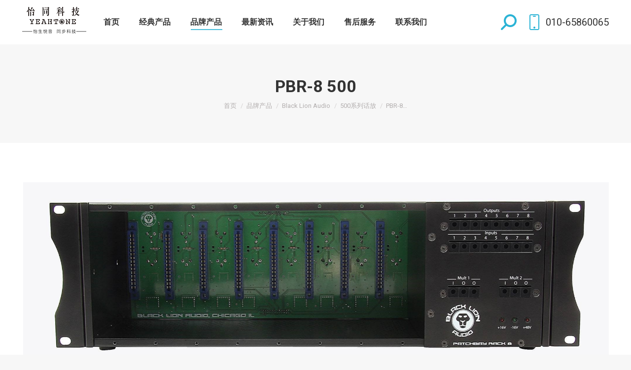

--- FILE ---
content_type: text/html; charset=UTF-8
request_url: https://www.easternedison.com/brand/black-lion-rudio/500%E7%B3%BB%E5%88%97%E8%AF%9D%E6%94%BE/pbr-8-500/
body_size: 44986
content:
<!DOCTYPE html>
<!--[if !(IE 6) | !(IE 7) | !(IE 8)  ]><!-->
<html lang="zh-CN" class="no-js">
<!--<![endif]-->
<head>
<meta charset="UTF-8" />
<meta name="viewport" content="width=device-width, initial-scale=1, maximum-scale=1, user-scalable=0">
<meta name="theme-color" content="#2bb3d5"/>	<link rel="profile" href="http://gmpg.org/xfn/11" />
<script type="text/javascript">
if (/Android|webOS|iPhone|iPad|iPod|BlackBerry|IEMobile|Opera Mini/i.test(navigator.userAgent)) {
var originalAddEventListener = EventTarget.prototype.addEventListener,
oldWidth = window.innerWidth;
EventTarget.prototype.addEventListener = function (eventName, eventHandler, useCapture) {
if (eventName === "resize") {
originalAddEventListener.call(this, eventName, function (event) {
if (oldWidth === window.innerWidth) {
return;
}
else if (oldWidth !== window.innerWidth) {
oldWidth = window.innerWidth;
}
if (eventHandler.handleEvent) {
eventHandler.handleEvent.call(this, event);
}
else {
eventHandler.call(this, event);
};
}, useCapture);
}
else {
originalAddEventListener.call(this, eventName, eventHandler, useCapture);
};
};
};
</script>
<title>PBR-8 500 &#8211; YeahTone</title>
<link rel='dns-prefetch' href='//www.easternedison.com' />
<link rel='dns-prefetch' href='//fonts.googleapis.com' />
<link rel="alternate" type="application/rss+xml" title="YeahTone &raquo; Feed" href="https://www.easternedison.com/feed/" />
<link rel="alternate" type="application/rss+xml" title="YeahTone &raquo; 评论Feed" href="https://www.easternedison.com/comments/feed/" />
<!-- <link rel='stylesheet' id='wp-block-library-css'  href='https://www.easternedison.com/wp-includes/css/dist/block-library/style.min.css?ver=5.6.16' type='text/css' media='all' /> -->
<!-- <link rel='stylesheet' id='wp-block-library-theme-css'  href='https://www.easternedison.com/wp-includes/css/dist/block-library/theme.min.css?ver=5.6.16' type='text/css' media='all' /> -->
<!-- <link rel='stylesheet' id='js_composer_front-css'  href='//www.easternedison.com/wp-content/uploads/js_composer/js_composer_front_custom.css?ver=6.5.0' type='text/css' media='all' /> -->
<link rel="stylesheet" type="text/css" href="//www.easternedison.com/wp-content/cache/wpfc-minified/d4zbx6os/44vkj.css" media="all"/>
<link rel='stylesheet' id='dt-web-fonts-css'  href='https://fonts.googleapis.com/css?family=Roboto:400,500,600,700' type='text/css' media='all' />
<!-- <link rel='stylesheet' id='dt-main-css'  href='https://www.easternedison.com/wp-content/themes/dt-the7/css-lite/main.min.css?ver=9.6.0' type='text/css' media='all' /> -->
<link rel="stylesheet" type="text/css" href="//www.easternedison.com/wp-content/cache/wpfc-minified/efgqnd2i/44vkj.css" media="all"/>
<style id='dt-main-inline-css' type='text/css'>
body #load {
display: block;
height: 100%;
overflow: hidden;
position: fixed;
width: 100%;
z-index: 9901;
opacity: 1;
visibility: visible;
transition: all .35s ease-out;
}
.load-wrap {
width: 100%;
height: 100%;
background-position: center center;
background-repeat: no-repeat;
text-align: center;
}
.load-wrap > svg {
position: absolute;
top: 50%;
left: 50%;
transform: translate(-50%,-50%);
}
#load {
background-color: #ffffff;
}
.uil-default rect:not(.bk) {
fill: #2bb3d5;
}
.uil-ring > path {
fill: #2bb3d5;
}
.ring-loader .circle {
fill: #2bb3d5;
}
.ring-loader .moving-circle {
fill: #2bb3d5;
}
.uil-hourglass .glass {
stroke: #2bb3d5;
}
.uil-hourglass .sand {
fill: #2bb3d5;
}
.spinner-loader .load-wrap {
background-image: url("data:image/svg+xml,%3Csvg width='75px' height='75px' xmlns='http://www.w3.org/2000/svg' viewBox='0 0 100 100' preserveAspectRatio='xMidYMid' class='uil-default'%3E%3Crect x='0' y='0' width='100' height='100' fill='none' class='bk'%3E%3C/rect%3E%3Crect  x='46.5' y='40' width='7' height='20' rx='5' ry='5' fill='%232bb3d5' transform='rotate(0 50 50) translate(0 -30)'%3E  %3Canimate attributeName='opacity' from='1' to='0' dur='1s' begin='0s' repeatCount='indefinite'/%3E%3C/rect%3E%3Crect  x='46.5' y='40' width='7' height='20' rx='5' ry='5' fill='%232bb3d5' transform='rotate(30 50 50) translate(0 -30)'%3E  %3Canimate attributeName='opacity' from='1' to='0' dur='1s' begin='0.08333333333333333s' repeatCount='indefinite'/%3E%3C/rect%3E%3Crect  x='46.5' y='40' width='7' height='20' rx='5' ry='5' fill='%232bb3d5' transform='rotate(60 50 50) translate(0 -30)'%3E  %3Canimate attributeName='opacity' from='1' to='0' dur='1s' begin='0.16666666666666666s' repeatCount='indefinite'/%3E%3C/rect%3E%3Crect  x='46.5' y='40' width='7' height='20' rx='5' ry='5' fill='%232bb3d5' transform='rotate(90 50 50) translate(0 -30)'%3E  %3Canimate attributeName='opacity' from='1' to='0' dur='1s' begin='0.25s' repeatCount='indefinite'/%3E%3C/rect%3E%3Crect  x='46.5' y='40' width='7' height='20' rx='5' ry='5' fill='%232bb3d5' transform='rotate(120 50 50) translate(0 -30)'%3E  %3Canimate attributeName='opacity' from='1' to='0' dur='1s' begin='0.3333333333333333s' repeatCount='indefinite'/%3E%3C/rect%3E%3Crect  x='46.5' y='40' width='7' height='20' rx='5' ry='5' fill='%232bb3d5' transform='rotate(150 50 50) translate(0 -30)'%3E  %3Canimate attributeName='opacity' from='1' to='0' dur='1s' begin='0.4166666666666667s' repeatCount='indefinite'/%3E%3C/rect%3E%3Crect  x='46.5' y='40' width='7' height='20' rx='5' ry='5' fill='%232bb3d5' transform='rotate(180 50 50) translate(0 -30)'%3E  %3Canimate attributeName='opacity' from='1' to='0' dur='1s' begin='0.5s' repeatCount='indefinite'/%3E%3C/rect%3E%3Crect  x='46.5' y='40' width='7' height='20' rx='5' ry='5' fill='%232bb3d5' transform='rotate(210 50 50) translate(0 -30)'%3E  %3Canimate attributeName='opacity' from='1' to='0' dur='1s' begin='0.5833333333333334s' repeatCount='indefinite'/%3E%3C/rect%3E%3Crect  x='46.5' y='40' width='7' height='20' rx='5' ry='5' fill='%232bb3d5' transform='rotate(240 50 50) translate(0 -30)'%3E  %3Canimate attributeName='opacity' from='1' to='0' dur='1s' begin='0.6666666666666666s' repeatCount='indefinite'/%3E%3C/rect%3E%3Crect  x='46.5' y='40' width='7' height='20' rx='5' ry='5' fill='%232bb3d5' transform='rotate(270 50 50) translate(0 -30)'%3E  %3Canimate attributeName='opacity' from='1' to='0' dur='1s' begin='0.75s' repeatCount='indefinite'/%3E%3C/rect%3E%3Crect  x='46.5' y='40' width='7' height='20' rx='5' ry='5' fill='%232bb3d5' transform='rotate(300 50 50) translate(0 -30)'%3E  %3Canimate attributeName='opacity' from='1' to='0' dur='1s' begin='0.8333333333333334s' repeatCount='indefinite'/%3E%3C/rect%3E%3Crect  x='46.5' y='40' width='7' height='20' rx='5' ry='5' fill='%232bb3d5' transform='rotate(330 50 50) translate(0 -30)'%3E  %3Canimate attributeName='opacity' from='1' to='0' dur='1s' begin='0.9166666666666666s' repeatCount='indefinite'/%3E%3C/rect%3E%3C/svg%3E");
}
.ring-loader .load-wrap {
background-image: url("data:image/svg+xml,%3Csvg xmlns='http://www.w3.org/2000/svg' viewBox='0 0 32 32' width='72' height='72' fill='%232bb3d5'%3E   %3Cpath opacity='.25' d='M16 0 A16 16 0 0 0 16 32 A16 16 0 0 0 16 0 M16 4 A12 12 0 0 1 16 28 A12 12 0 0 1 16 4'/%3E   %3Cpath d='M16 0 A16 16 0 0 1 32 16 L28 16 A12 12 0 0 0 16 4z'%3E     %3CanimateTransform attributeName='transform' type='rotate' from='0 16 16' to='360 16 16' dur='0.8s' repeatCount='indefinite' /%3E   %3C/path%3E %3C/svg%3E");
}
.hourglass-loader .load-wrap {
background-image: url("data:image/svg+xml,%3Csvg xmlns='http://www.w3.org/2000/svg' viewBox='0 0 32 32' width='72' height='72' fill='%232bb3d5'%3E   %3Cpath transform='translate(2)' d='M0 12 V20 H4 V12z'%3E      %3Canimate attributeName='d' values='M0 12 V20 H4 V12z; M0 4 V28 H4 V4z; M0 12 V20 H4 V12z; M0 12 V20 H4 V12z' dur='1.2s' repeatCount='indefinite' begin='0' keytimes='0;.2;.5;1' keySplines='0.2 0.2 0.4 0.8;0.2 0.6 0.4 0.8;0.2 0.8 0.4 0.8' calcMode='spline'  /%3E   %3C/path%3E   %3Cpath transform='translate(8)' d='M0 12 V20 H4 V12z'%3E     %3Canimate attributeName='d' values='M0 12 V20 H4 V12z; M0 4 V28 H4 V4z; M0 12 V20 H4 V12z; M0 12 V20 H4 V12z' dur='1.2s' repeatCount='indefinite' begin='0.2' keytimes='0;.2;.5;1' keySplines='0.2 0.2 0.4 0.8;0.2 0.6 0.4 0.8;0.2 0.8 0.4 0.8' calcMode='spline'  /%3E   %3C/path%3E   %3Cpath transform='translate(14)' d='M0 12 V20 H4 V12z'%3E     %3Canimate attributeName='d' values='M0 12 V20 H4 V12z; M0 4 V28 H4 V4z; M0 12 V20 H4 V12z; M0 12 V20 H4 V12z' dur='1.2s' repeatCount='indefinite' begin='0.4' keytimes='0;.2;.5;1' keySplines='0.2 0.2 0.4 0.8;0.2 0.6 0.4 0.8;0.2 0.8 0.4 0.8' calcMode='spline' /%3E   %3C/path%3E   %3Cpath transform='translate(20)' d='M0 12 V20 H4 V12z'%3E     %3Canimate attributeName='d' values='M0 12 V20 H4 V12z; M0 4 V28 H4 V4z; M0 12 V20 H4 V12z; M0 12 V20 H4 V12z' dur='1.2s' repeatCount='indefinite' begin='0.6' keytimes='0;.2;.5;1' keySplines='0.2 0.2 0.4 0.8;0.2 0.6 0.4 0.8;0.2 0.8 0.4 0.8' calcMode='spline' /%3E   %3C/path%3E   %3Cpath transform='translate(26)' d='M0 12 V20 H4 V12z'%3E     %3Canimate attributeName='d' values='M0 12 V20 H4 V12z; M0 4 V28 H4 V4z; M0 12 V20 H4 V12z; M0 12 V20 H4 V12z' dur='1.2s' repeatCount='indefinite' begin='0.8' keytimes='0;.2;.5;1' keySplines='0.2 0.2 0.4 0.8;0.2 0.6 0.4 0.8;0.2 0.8 0.4 0.8' calcMode='spline' /%3E   %3C/path%3E %3C/svg%3E");
}
</style>
<!-- <link rel='stylesheet' id='the7-font-css'  href='https://www.easternedison.com/wp-content/themes/dt-the7/fonts/icomoon-the7-font/icomoon-the7-font.min.css?ver=9.6.0' type='text/css' media='all' /> -->
<!-- <link rel='stylesheet' id='the7-awesome-fonts-css'  href='https://www.easternedison.com/wp-content/themes/dt-the7/fonts/FontAwesome/css/all.min.css?ver=9.6.0' type='text/css' media='all' /> -->
<!-- <link rel='stylesheet' id='the7-wpbakery-css'  href='https://www.easternedison.com/wp-content/themes/dt-the7/css-lite/wpbakery.min.css?ver=9.6.0' type='text/css' media='all' /> -->
<!-- <link rel='stylesheet' id='the7-core-css'  href='https://www.easternedison.com/wp-content/plugins/dt-the7-core/assets/css/post-type.min.css?ver=2.7.10' type='text/css' media='all' /> -->
<!-- <link rel='stylesheet' id='dt-custom-css'  href='https://www.easternedison.com/wp-content/uploads/the7-css/custom.css?ver=28d0e36f4915' type='text/css' media='all' /> -->
<!-- <link rel='stylesheet' id='dt-media-css'  href='https://www.easternedison.com/wp-content/uploads/the7-css/media.css?ver=28d0e36f4915' type='text/css' media='all' /> -->
<!-- <link rel='stylesheet' id='the7-mega-menu-css'  href='https://www.easternedison.com/wp-content/uploads/the7-css/mega-menu.css?ver=28d0e36f4915' type='text/css' media='all' /> -->
<!-- <link rel='stylesheet' id='the7-elements-albums-portfolio-css'  href='https://www.easternedison.com/wp-content/uploads/the7-css/the7-elements-albums-portfolio.css?ver=28d0e36f4915' type='text/css' media='all' /> -->
<!-- <link rel='stylesheet' id='the7-elements-css'  href='https://www.easternedison.com/wp-content/uploads/the7-css/post-type-dynamic.css?ver=28d0e36f4915' type='text/css' media='all' /> -->
<!-- <link rel='stylesheet' id='style-css'  href='https://www.easternedison.com/wp-content/themes/dt-the7/style.css?ver=9.6.0' type='text/css' media='all' /> -->
<link rel="stylesheet" type="text/css" href="//www.easternedison.com/wp-content/cache/wpfc-minified/1r0qake1/44vkj.css" media="all"/>
<script src='//www.easternedison.com/wp-content/cache/wpfc-minified/dfcwxxw6/44vkj.js' type="text/javascript"></script>
<!-- <script type='text/javascript' src='https://www.easternedison.com/wp-includes/js/jquery/jquery.min.js?ver=3.5.1' id='jquery-core-js'></script> -->
<!-- <script type='text/javascript' src='https://www.easternedison.com/wp-includes/js/jquery/jquery-migrate.min.js?ver=3.3.2' id='jquery-migrate-js'></script> -->
<!-- <script type='text/javascript' src='//www.easternedison.com/wp-content/plugins/revslider/sr6/assets/js/rbtools.min.js?ver=6.7.16' async id='tp-tools-js'></script> -->
<!-- <script type='text/javascript' src='//www.easternedison.com/wp-content/plugins/revslider/sr6/assets/js/rs6.min.js?ver=6.7.16' async id='revmin-js'></script> -->
<script type='text/javascript' id='dt-above-fold-js-extra'>
/* <![CDATA[ */
var dtLocal = {"themeUrl":"https:\/\/www.easternedison.com\/wp-content\/themes\/dt-the7","passText":"\u8981\u67e5\u770b\u8be5\u53d7\u4fdd\u62a4\u7684\u6587\u7ae0\uff0c\u8bf7\u5728\u4e0b\u9762\u8f93\u5165\u5bc6\u7801\uff1a","moreButtonText":{"loading":"\u52a0\u8f7d\u4e2d\u2026\u2026","loadMore":"\u52a0\u8f7d\u66f4\u591a"},"postID":"10949","ajaxurl":"https:\/\/www.easternedison.com\/wp-admin\/admin-ajax.php","REST":{"baseUrl":"https:\/\/www.easternedison.com\/wp-json\/the7\/v1","endpoints":{"sendMail":"\/send-mail"}},"contactMessages":{"required":"One or more fields have an error. Please check and try again.","terms":"Please accept the privacy policy.","fillTheCaptchaError":"Please, fill the captcha."},"captchaSiteKey":"","ajaxNonce":"0cb83b6bed","pageData":{"type":"page","template":"page","layout":null},"themeSettings":{"smoothScroll":"off","lazyLoading":false,"accentColor":{"mode":"solid","color":"#2bb3d5"},"desktopHeader":{"height":90},"ToggleCaptionEnabled":"disabled","ToggleCaption":"Navigation","floatingHeader":{"showAfter":94,"showMenu":true,"height":60,"logo":{"showLogo":true,"html":"","url":"https:\/\/www.easternedison.com\/"}},"topLine":{"floatingTopLine":{"logo":{"showLogo":false,"html":""}}},"mobileHeader":{"firstSwitchPoint":992,"secondSwitchPoint":500,"firstSwitchPointHeight":60,"secondSwitchPointHeight":60,"mobileToggleCaptionEnabled":"disabled","mobileToggleCaption":"Menu"},"stickyMobileHeaderFirstSwitch":{"logo":{"html":""}},"stickyMobileHeaderSecondSwitch":{"logo":{"html":""}},"content":{"textColor":"#7a7a7a","headerColor":"#333333"},"sidebar":{"switchPoint":990},"boxedWidth":"1280px","stripes":{"stripe1":{"textColor":"#787d85","headerColor":"#3b3f4a"},"stripe2":{"textColor":"#8b9199","headerColor":"#ffffff"},"stripe3":{"textColor":"#ffffff","headerColor":"#ffffff"}}},"VCMobileScreenWidth":"778"};
var dtShare = {"shareButtonText":{"facebook":"Share on Facebook","twitter":"Tweet","pinterest":"Pin it","linkedin":"Share on Linkedin","whatsapp":"Share on Whatsapp"},"overlayOpacity":"85"};
/* ]]> */
</script>
<script src='//www.easternedison.com/wp-content/cache/wpfc-minified/lmmx591l/44vkj.js' type="text/javascript"></script>
<!-- <script type='text/javascript' src='https://www.easternedison.com/wp-content/themes/dt-the7/js-lite/above-the-fold.min.js?ver=9.6.0' id='dt-above-fold-js'></script> -->
<link rel="https://api.w.org/" href="https://www.easternedison.com/wp-json/" /><link rel="alternate" type="application/json" href="https://www.easternedison.com/wp-json/wp/v2/pages/10949" /><link rel="EditURI" type="application/rsd+xml" title="RSD" href="https://www.easternedison.com/xmlrpc.php?rsd" />
<link rel="wlwmanifest" type="application/wlwmanifest+xml" href="https://www.easternedison.com/wp-includes/wlwmanifest.xml" /> 
<meta name="generator" content="WordPress 5.6.16" />
<link rel="canonical" href="https://www.easternedison.com/brand/black-lion-rudio/500%e7%b3%bb%e5%88%97%e8%af%9d%e6%94%be/pbr-8-500/" />
<link rel='shortlink' href='https://www.easternedison.com/?p=10949' />
<link rel="alternate" type="application/json+oembed" href="https://www.easternedison.com/wp-json/oembed/1.0/embed?url=https%3A%2F%2Fwww.easternedison.com%2Fbrand%2Fblack-lion-rudio%2F500%25e7%25b3%25bb%25e5%2588%2597%25e8%25af%259d%25e6%2594%25be%2Fpbr-8-500%2F" />
<link rel="alternate" type="text/xml+oembed" href="https://www.easternedison.com/wp-json/oembed/1.0/embed?url=https%3A%2F%2Fwww.easternedison.com%2Fbrand%2Fblack-lion-rudio%2F500%25e7%25b3%25bb%25e5%2588%2597%25e8%25af%259d%25e6%2594%25be%2Fpbr-8-500%2F&#038;format=xml" />
<meta property="og:site_name" content="YeahTone" />
<meta property="og:title" content="PBR-8 500" />
<meta property="og:url" content="https://www.easternedison.com/brand/black-lion-rudio/500%e7%b3%bb%e5%88%97%e8%af%9d%e6%94%be/pbr-8-500/" />
<meta property="og:type" content="article" />
<style type="text/css">.recentcomments a{display:inline !important;padding:0 !important;margin:0 !important;}</style><meta name="generator" content="Powered by WPBakery Page Builder - drag and drop page builder for WordPress."/>
<meta name="generator" content="Powered by Slider Revolution 6.7.16 - responsive, Mobile-Friendly Slider Plugin for WordPress with comfortable drag and drop interface." />
<script type="text/javascript">
document.addEventListener("DOMContentLoaded", function(event) { 
var load = document.getElementById("load");
if(!load.classList.contains('loader-removed')){
var removeLoading = setTimeout(function() {
load.className += " loader-removed";
}, 300);
}
});
</script>
<link rel="icon" href="https://www.easternedison.com/wp-content/uploads/2021/11/怡同网站logo.png" type="image/png" sizes="16x16"/><link rel="icon" href="https://www.easternedison.com/wp-content/uploads/2021/11/怡同网站logo.png" type="image/png" sizes="32x32"/><link rel="apple-touch-icon" href="https://www.easternedison.com/wp-content/uploads/2021/11/怡同网站slogan黑6060.png"><link rel="apple-touch-icon" sizes="76x76" href="https://www.easternedison.com/wp-content/uploads/2021/11/怡同网站slogan黑7676.png"><link rel="apple-touch-icon" sizes="120x120" href="https://www.easternedison.com/wp-content/uploads/2021/11/怡同网站slogan黑120.png"><link rel="apple-touch-icon" sizes="152x152" href="https://www.easternedison.com/wp-content/uploads/2021/11/怡同网站slogan黑152.png"><script>function setREVStartSize(e){
//window.requestAnimationFrame(function() {
window.RSIW = window.RSIW===undefined ? window.innerWidth : window.RSIW;
window.RSIH = window.RSIH===undefined ? window.innerHeight : window.RSIH;
try {
var pw = document.getElementById(e.c).parentNode.offsetWidth,
newh;
pw = pw===0 || isNaN(pw) || (e.l=="fullwidth" || e.layout=="fullwidth") ? window.RSIW : pw;
e.tabw = e.tabw===undefined ? 0 : parseInt(e.tabw);
e.thumbw = e.thumbw===undefined ? 0 : parseInt(e.thumbw);
e.tabh = e.tabh===undefined ? 0 : parseInt(e.tabh);
e.thumbh = e.thumbh===undefined ? 0 : parseInt(e.thumbh);
e.tabhide = e.tabhide===undefined ? 0 : parseInt(e.tabhide);
e.thumbhide = e.thumbhide===undefined ? 0 : parseInt(e.thumbhide);
e.mh = e.mh===undefined || e.mh=="" || e.mh==="auto" ? 0 : parseInt(e.mh,0);
if(e.layout==="fullscreen" || e.l==="fullscreen")
newh = Math.max(e.mh,window.RSIH);
else{
e.gw = Array.isArray(e.gw) ? e.gw : [e.gw];
for (var i in e.rl) if (e.gw[i]===undefined || e.gw[i]===0) e.gw[i] = e.gw[i-1];
e.gh = e.el===undefined || e.el==="" || (Array.isArray(e.el) && e.el.length==0)? e.gh : e.el;
e.gh = Array.isArray(e.gh) ? e.gh : [e.gh];
for (var i in e.rl) if (e.gh[i]===undefined || e.gh[i]===0) e.gh[i] = e.gh[i-1];
var nl = new Array(e.rl.length),
ix = 0,
sl;
e.tabw = e.tabhide>=pw ? 0 : e.tabw;
e.thumbw = e.thumbhide>=pw ? 0 : e.thumbw;
e.tabh = e.tabhide>=pw ? 0 : e.tabh;
e.thumbh = e.thumbhide>=pw ? 0 : e.thumbh;
for (var i in e.rl) nl[i] = e.rl[i]<window.RSIW ? 0 : e.rl[i];
sl = nl[0];
for (var i in nl) if (sl>nl[i] && nl[i]>0) { sl = nl[i]; ix=i;}
var m = pw>(e.gw[ix]+e.tabw+e.thumbw) ? 1 : (pw-(e.tabw+e.thumbw)) / (e.gw[ix]);
newh =  (e.gh[ix] * m) + (e.tabh + e.thumbh);
}
var el = document.getElementById(e.c);
if (el!==null && el) el.style.height = newh+"px";
el = document.getElementById(e.c+"_wrapper");
if (el!==null && el) {
el.style.height = newh+"px";
el.style.display = "block";
}
} catch(e){
console.log("Failure at Presize of Slider:" + e)
}
//});
};</script>
<noscript><style> .wpb_animate_when_almost_visible { opacity: 1; }</style></noscript><style id='the7-custom-inline-css' type='text/css'>
.sub-nav .menu-item i.fa,
.sub-nav .menu-item i.fas,
.sub-nav .menu-item i.far,
.sub-nav .menu-item i.fab {
text-align: center;
width: 1.25em;
}
</style>
</head>
<body class="page-template-default page page-id-10949 page-child parent-pageid-17890 wp-embed-responsive the7-core-ver-2.7.10 dt-responsive-on right-mobile-menu-close-icon ouside-menu-close-icon mobile-hamburger-close-bg-enable mobile-hamburger-close-bg-hover-enable  fade-medium-mobile-menu-close-icon fade-medium-menu-close-icon srcset-enabled btn-flat custom-btn-color custom-btn-hover-color phantom-sticky phantom-shadow-decoration phantom-custom-logo-on sticky-mobile-header top-header first-switch-logo-left first-switch-menu-right second-switch-logo-left second-switch-menu-right right-mobile-menu layzr-loading-on no-avatars popup-message-style dt-fa-compatibility the7-ver-9.6.0 wpb-js-composer js-comp-ver-6.5.0 vc_responsive">
<!-- The7 9.6.0 -->
<div id="load" class="spinner-loader">
<div class="load-wrap"></div>
</div>
<div id="page" >
<a class="skip-link screen-reader-text" href="#content">跳转至内容</a>
<div class="masthead inline-header left widgets shadow-mobile-header-decoration small-mobile-menu-icon mobile-menu-icon-bg-on mobile-menu-icon-hover-bg-on dt-parent-menu-clickable show-sub-menu-on-hover show-device-logo show-mobile-logo"  role="banner">
<div class="top-bar full-width-line top-bar-empty top-bar-line-hide">
<div class="top-bar-bg" ></div>
<div class="mini-widgets left-widgets"></div><div class="mini-widgets right-widgets"></div></div>
<header class="header-bar">
<div class="branding">
<div id="site-title" class="assistive-text">YeahTone</div>
<div id="site-description" class="assistive-text">新的启航</div>
<a class="" href="https://www.easternedison.com/"><img class=" preload-me" src="https://www.easternedison.com/wp-content/uploads/2021/11/怡同网站logo黑.png" srcset="https://www.easternedison.com/wp-content/uploads/2021/11/怡同网站logo黑.png 130w, https://www.easternedison.com/wp-content/uploads/2021/11/怡同网站logo黑.png 130w" width="130" height="62"   sizes="130px" alt="YeahTone" /></a></div>
<ul id="primary-menu" class="main-nav underline-decoration l-to-r-line outside-item-remove-margin" role="menubar"><li class="menu-item page_item page-item-4 first" role="presentation"><a href="https://www.easternedison.com/" role="menuitem"><span class="menu-item-text"><span class="menu-text">首页</span></span></a></li><li class="menu-item page_item page-item-16912" role="presentation"><a href="https://www.easternedison.com/%e7%bb%8f%e5%85%b8%e4%ba%a7%e5%93%81/" role="menuitem"><span class="menu-item-text"><span class="menu-text">经典产品</span></span></a></li><li class="menu-item page_item page-item-326 page_item_has_children current_page_ancestor has-children" role="presentation"><a href="https://www.easternedison.com/brand/" role="menuitem"><span class="menu-item-text"><span class="menu-text">品牌产品</span></span></a><ul class="sub-nav hover-style-bg level-arrows-on"><li class="menu-item page_item page-item-20195 page_item_has_children first has-children" role="presentation"><a href="https://www.easternedison.com/brand/avid/" role="menuitem"><span class="menu-item-text"><span class="menu-text">Avid</span></span></a><ul class="sub-nav hover-style-bg level-arrows-on"><li class="menu-item page_item page-item-20252 page_item_has_children first has-children" role="presentation"><a href="https://www.easternedison.com/brand/avid/%e6%8e%a7%e5%88%b6%e5%8f%b0/" role="menuitem"><span class="menu-item-text"><span class="menu-text">控制台</span></span></a><ul class="sub-nav hover-style-bg level-arrows-on"><li class="menu-item page_item page-item-20298 first" role="presentation"><a href="https://www.easternedison.com/brand/avid/%e6%8e%a7%e5%88%b6%e5%8f%b0/avid-dock/" role="menuitem"><span class="menu-item-text"><span class="menu-text">Avid Dock</span></span></a></li><li class="menu-item page_item page-item-20295" role="presentation"><a href="https://www.easternedison.com/brand/avid/%e6%8e%a7%e5%88%b6%e5%8f%b0/avid-s1/" role="menuitem"><span class="menu-item-text"><span class="menu-text">Avid S1</span></span></a></li><li class="menu-item page_item page-item-20301" role="presentation"><a href="https://www.easternedison.com/brand/avid/%e6%8e%a7%e5%88%b6%e5%8f%b0/avid-s4/" role="menuitem"><span class="menu-item-text"><span class="menu-text">Avid S4</span></span></a></li><li class="menu-item page_item page-item-20305" role="presentation"><a href="https://www.easternedison.com/brand/avid/%e6%8e%a7%e5%88%b6%e5%8f%b0/avid-s6/" role="menuitem"><span class="menu-item-text"><span class="menu-text">Avid S6</span></span></a></li></ul></li><li class="menu-item page_item page-item-20254 page_item_has_children has-children" role="presentation"><a href="https://www.easternedison.com/brand/avid/%e8%bd%af%e4%bb%b6/" role="menuitem"><span class="menu-item-text"><span class="menu-text">软件</span></span></a><ul class="sub-nav hover-style-bg level-arrows-on"><li class="menu-item page_item page-item-20325 first" role="presentation"><a href="https://www.easternedison.com/brand/avid/%e8%bd%af%e4%bb%b6/media-composer/" role="menuitem"><span class="menu-item-text"><span class="menu-text">Media Composer</span></span></a></li><li class="menu-item page_item page-item-20310" role="presentation"><a href="https://www.easternedison.com/brand/avid/%e8%bd%af%e4%bb%b6/pro-tools-2/" role="menuitem"><span class="menu-item-text"><span class="menu-text">Pro Tools</span></span></a></li><li class="menu-item page_item page-item-20319" role="presentation"><a href="https://www.easternedison.com/brand/avid/%e8%bd%af%e4%bb%b6/sibelius/" role="menuitem"><span class="menu-item-text"><span class="menu-text">Sibelius</span></span></a></li></ul></li><li class="menu-item page_item page-item-20248 page_item_has_children has-children" role="presentation"><a href="https://www.easternedison.com/brand/avid/%e9%9f%b3%e9%a2%91%e7%a1%ac%e4%bb%b6/" role="menuitem"><span class="menu-item-text"><span class="menu-text">音频硬件</span></span></a><ul class="sub-nav hover-style-bg level-arrows-on"><li class="menu-item page_item page-item-20375 first" role="presentation"><a href="https://www.easternedison.com/brand/avid/%e9%9f%b3%e9%a2%91%e7%a1%ac%e4%bb%b6/20375-2/" role="menuitem"><span class="menu-item-text"><span class="menu-text">Mbox Studio</span></span></a></li><li class="menu-item page_item page-item-20288" role="presentation"><a href="https://www.easternedison.com/brand/avid/%e9%9f%b3%e9%a2%91%e7%a1%ac%e4%bb%b6/pro-tools-hd-i-o/" role="menuitem"><span class="menu-item-text"><span class="menu-text">Pro Tools | HD I/O</span></span></a></li><li class="menu-item page_item page-item-20292" role="presentation"><a href="https://www.easternedison.com/brand/avid/%e9%9f%b3%e9%a2%91%e7%a1%ac%e4%bb%b6/pro-tools-madi/" role="menuitem"><span class="menu-item-text"><span class="menu-text">Pro Tools | MADI</span></span></a></li><li class="menu-item page_item page-item-20263" role="presentation"><a href="https://www.easternedison.com/brand/avid/%e9%9f%b3%e9%a2%91%e7%a1%ac%e4%bb%b6/pro-tools-carbon/" role="menuitem"><span class="menu-item-text"><span class="menu-text">Pro Tools Carbon</span></span></a></li><li class="menu-item page_item page-item-20271" role="presentation"><a href="https://www.easternedison.com/brand/avid/%e9%9f%b3%e9%a2%91%e7%a1%ac%e4%bb%b6/20271-2/" role="menuitem"><span class="menu-item-text"><span class="menu-text">Pro Tools MTRX</span></span></a></li><li class="menu-item page_item page-item-20279" role="presentation"><a href="https://www.easternedison.com/brand/avid/%e9%9f%b3%e9%a2%91%e7%a1%ac%e4%bb%b6/pro-tools-mtrx-studio/" role="menuitem"><span class="menu-item-text"><span class="menu-text">Pro Tools MTRX Studio</span></span></a></li><li class="menu-item page_item page-item-20345" role="presentation"><a href="https://www.easternedison.com/brand/avid/%e9%9f%b3%e9%a2%91%e7%a1%ac%e4%bb%b6/pro-tools-sync-x/" role="menuitem"><span class="menu-item-text"><span class="menu-text">Pro Tools Sync X</span></span></a></li><li class="menu-item page_item page-item-20014" role="presentation"><a href="https://www.easternedison.com/brand/avid/%e9%9f%b3%e9%a2%91%e7%a1%ac%e4%bb%b6/carbon-pre/" role="menuitem"><span class="menu-item-text"><span class="menu-text">Pro Tools | Carbon Pre</span></span></a></li><li class="menu-item page_item page-item-20268" role="presentation"><a href="https://www.easternedison.com/brand/avid/%e9%9f%b3%e9%a2%91%e7%a1%ac%e4%bb%b6/20268-2/" role="menuitem"><span class="menu-item-text"><span class="menu-text">Pro Tools | HDX</span></span></a></li></ul></li><li class="menu-item page_item page-item-20336 page_item_has_children has-children" role="presentation"><a href="https://www.easternedison.com/brand/avid/%e5%b7%b2%e5%81%9c%e4%ba%a7/" role="menuitem"><span class="menu-item-text"><span class="menu-text">已停产</span></span></a><ul class="sub-nav hover-style-bg level-arrows-on"><li class="menu-item page_item page-item-20353 first" role="presentation"><a href="https://www.easternedison.com/brand/avid/%e5%b7%b2%e5%81%9c%e4%ba%a7/20353-2/" role="menuitem"><span class="menu-item-text"><span class="menu-text">Avid S3</span></span></a></li><li class="menu-item page_item page-item-20364" role="presentation"><a href="https://www.easternedison.com/brand/avid/%e5%b7%b2%e5%81%9c%e4%ba%a7/hd-native/" role="menuitem"><span class="menu-item-text"><span class="menu-text">HD Native</span></span></a></li></ul></li></ul></li><li class="menu-item page_item page-item-1394 page_item_has_children has-children" role="presentation"><a href="https://www.easternedison.com/brand/se/" role="menuitem"><span class="menu-item-text"><span class="menu-text">sE</span></span></a><ul class="sub-nav hover-style-bg level-arrows-on"><li class="menu-item page_item page-item-16851 page_item_has_children first has-children" role="presentation"><a href="https://www.easternedison.com/brand/se/rupert-neve-%e5%b0%bc%e5%a4%ab%e8%81%94%e5%90%8d%e7%b3%bb%e5%88%97/" role="menuitem"><span class="menu-item-text"><span class="menu-text">Rupert Neve 尼夫联名系列</span></span></a><ul class="sub-nav hover-style-bg level-arrows-on"><li class="menu-item page_item page-item-8562 first" role="presentation"><a href="https://www.easternedison.com/brand/se/rupert-neve-%e5%b0%bc%e5%a4%ab%e8%81%94%e5%90%8d%e7%b3%bb%e5%88%97/rnt/" role="menuitem"><span class="menu-item-text"><span class="menu-text">RNT</span></span></a></li><li class="menu-item page_item page-item-2490" role="presentation"><a href="https://www.easternedison.com/brand/se/rupert-neve-%e5%b0%bc%e5%a4%ab%e8%81%94%e5%90%8d%e7%b3%bb%e5%88%97/rn17/" role="menuitem"><span class="menu-item-text"><span class="menu-text">RN17</span></span></a></li><li class="menu-item page_item page-item-2488" role="presentation"><a href="https://www.easternedison.com/brand/se/rupert-neve-%e5%b0%bc%e5%a4%ab%e8%81%94%e5%90%8d%e7%b3%bb%e5%88%97/rnr1-2/" role="menuitem"><span class="menu-item-text"><span class="menu-text">RNR1</span></span></a></li></ul></li><li class="menu-item page_item page-item-8756 page_item_has_children has-children" role="presentation"><a href="https://www.easternedison.com/brand/se/large-diaphragm/" role="menuitem"><span class="menu-item-text"><span class="menu-text">电容&#8211;大振膜</span></span></a><ul class="sub-nav hover-style-bg level-arrows-on"><li class="menu-item page_item page-item-2505 first" role="presentation"><a href="https://www.easternedison.com/brand/se/large-diaphragm/gemini-ii/" role="menuitem"><span class="menu-item-text"><span class="menu-text">GEMINI II</span></span></a></li><li class="menu-item page_item page-item-24278" role="presentation"><a href="https://www.easternedison.com/brand/se/large-diaphragm/t1/" role="menuitem"><span class="menu-item-text"><span class="menu-text">T1</span></span></a></li><li class="menu-item page_item page-item-24231" role="presentation"><a href="https://www.easternedison.com/brand/se/large-diaphragm/se4100/" role="menuitem"><span class="menu-item-text"><span class="menu-text">sE4100</span></span></a></li><li class="menu-item page_item page-item-2502" role="presentation"><a href="https://www.easternedison.com/brand/se/large-diaphragm/z5600-a-ii/" role="menuitem"><span class="menu-item-text"><span class="menu-text">Z5600a II</span></span></a></li><li class="menu-item page_item page-item-2507" role="presentation"><a href="https://www.easternedison.com/brand/se/large-diaphragm/t2/" role="menuitem"><span class="menu-item-text"><span class="menu-text">T2</span></span></a></li><li class="menu-item page_item page-item-2500" role="presentation"><a href="https://www.easternedison.com/brand/se/large-diaphragm/4400a/" role="menuitem"><span class="menu-item-text"><span class="menu-text">sE 4400a</span></span></a></li><li class="menu-item page_item page-item-3366" role="presentation"><a href="https://www.easternedison.com/brand/se/large-diaphragm/se-2200/" role="menuitem"><span class="menu-item-text"><span class="menu-text">sE 2200</span></span></a></li><li class="menu-item page_item page-item-8552" role="presentation"><a href="https://www.easternedison.com/brand/se/large-diaphragm/se-2300/" role="menuitem"><span class="menu-item-text"><span class="menu-text">sE 2300</span></span></a></li></ul></li><li class="menu-item page_item page-item-8762 page_item_has_children has-children" role="presentation"><a href="https://www.easternedison.com/brand/se/small-diaphragm/" role="menuitem"><span class="menu-item-text"><span class="menu-text">电容&#8211;小振膜</span></span></a><ul class="sub-nav hover-style-bg level-arrows-on"><li class="menu-item page_item page-item-22742 first" role="presentation"><a href="https://www.easternedison.com/brand/se/small-diaphragm/22742-2/" role="menuitem"><span class="menu-item-text"><span class="menu-text">BL8</span></span></a></li><li class="menu-item page_item page-item-24695" role="presentation"><a href="https://www.easternedison.com/brand/se/small-diaphragm/bl8-omni/" role="menuitem"><span class="menu-item-text"><span class="menu-text">BL8 omni</span></span></a></li><li class="menu-item page_item page-item-3305" role="presentation"><a href="https://www.easternedison.com/brand/se/small-diaphragm/se-8/" role="menuitem"><span class="menu-item-text"><span class="menu-text">sE 8</span></span></a></li><li class="menu-item page_item page-item-8556" role="presentation"><a href="https://www.easternedison.com/brand/se/small-diaphragm/se-7/" role="menuitem"><span class="menu-item-text"><span class="menu-text">sE 7</span></span></a></li><li class="menu-item page_item page-item-13874" role="presentation"><a href="https://www.easternedison.com/brand/se/small-diaphragm/se8-omni/" role="menuitem"><span class="menu-item-text"><span class="menu-text">sE8 omni</span></span></a></li><li class="menu-item page_item page-item-28373" role="presentation"><a href="https://www.easternedison.com/brand/se/small-diaphragm/se7-sidefire/" role="menuitem"><span class="menu-item-text"><span class="menu-text">sE7 sideFire</span></span></a></li><li class="menu-item page_item page-item-28823" role="presentation"><a href="https://www.easternedison.com/brand/se/small-diaphragm/se8-ins-omni-se8-ins-omni-%e7%ab%8b%e4%bd%93%e5%a3%b0%e5%af%b9%e8%a3%85%e7%89%88/" role="menuitem"><span class="menu-item-text"><span class="menu-text">sE8 INS OMNI / sE8 INS OMNI 立体声对装版</span></span></a></li><li class="menu-item page_item page-item-28843" role="presentation"><a href="https://www.easternedison.com/brand/se/small-diaphragm/se8-ins/" role="menuitem"><span class="menu-item-text"><span class="menu-text">sE8 INS / sE8 INS 立体声对装版</span></span></a></li><li class="menu-item page_item page-item-28982" role="presentation"><a href="https://www.easternedison.com/brand/se/small-diaphragm/se6160/" role="menuitem"><span class="menu-item-text"><span class="menu-text">sE6160</span></span></a></li></ul></li><li class="menu-item page_item page-item-19318 page_item_has_children has-children" role="presentation"><a href="https://www.easternedison.com/brand/se/usb-%e9%ba%a6%e5%85%8b%e9%a3%8e/" role="menuitem"><span class="menu-item-text"><span class="menu-text">USB 麦克风</span></span></a><ul class="sub-nav hover-style-bg level-arrows-on"><li class="menu-item page_item page-item-19320 first" role="presentation"><a href="https://www.easternedison.com/brand/se/usb-%e9%ba%a6%e5%85%8b%e9%a3%8e/neom-usb/" role="menuitem"><span class="menu-item-text"><span class="menu-text">NEOM USB</span></span></a></li></ul></li><li class="menu-item page_item page-item-8770 page_item_has_children has-children" role="presentation"><a href="https://www.easternedison.com/brand/se/signature-series/" role="menuitem"><span class="menu-item-text"><span class="menu-text">铝带</span></span></a><ul class="sub-nav hover-style-bg level-arrows-on"><li class="menu-item page_item page-item-3319 first" role="presentation"><a href="https://www.easternedison.com/brand/se/signature-series/vr1/" role="menuitem"><span class="menu-item-text"><span class="menu-text">VR1</span></span></a></li><li class="menu-item page_item page-item-3321" role="presentation"><a href="https://www.easternedison.com/brand/se/signature-series/vr2/" role="menuitem"><span class="menu-item-text"><span class="menu-text">VR2</span></span></a></li></ul></li><li class="menu-item page_item page-item-8766 page_item_has_children has-children" role="presentation"><a href="https://www.easternedison.com/brand/se/dynamic/" role="menuitem"><span class="menu-item-text"><span class="menu-text">动圈（人声及其他乐器）</span></span></a><ul class="sub-nav hover-style-bg level-arrows-on"><li class="menu-item page_item page-item-18965 first" role="presentation"><a href="https://www.easternedison.com/brand/se/dynamic/dynacaster-dcm/" role="menuitem"><span class="menu-item-text"><span class="menu-text">DynaCaster (DCM)</span></span></a></li><li class="menu-item page_item page-item-20545" role="presentation"><a href="https://www.easternedison.com/brand/se/dynamic/dynacaster-dcm-3/" role="menuitem"><span class="menu-item-text"><span class="menu-text">DynaCaster DCM 3</span></span></a></li><li class="menu-item page_item page-item-20556" role="presentation"><a href="https://www.easternedison.com/brand/se/dynamic/dynacaster-dcm-6/" role="menuitem"><span class="menu-item-text"><span class="menu-text">DynaCaster DCM 6</span></span></a></li><li class="menu-item page_item page-item-22657" role="presentation"><a href="https://www.easternedison.com/brand/se/dynamic/22657-2/" role="menuitem"><span class="menu-item-text"><span class="menu-text">V2 Switch</span></span></a></li><li class="menu-item page_item page-item-2496" role="presentation"><a href="https://www.easternedison.com/brand/se/dynamic/v7/" role="menuitem"><span class="menu-item-text"><span class="menu-text">V7</span></span></a></li><li class="menu-item page_item page-item-18753" role="presentation"><a href="https://www.easternedison.com/brand/se/dynamic/v7-black/" role="menuitem"><span class="menu-item-text"><span class="menu-text">V7 Black</span></span></a></li><li class="menu-item page_item page-item-25689" role="presentation"><a href="https://www.easternedison.com/brand/se/dynamic/v7-2/" role="menuitem"><span class="menu-item-text"><span class="menu-text">V7 PTT</span></span></a></li><li class="menu-item page_item page-item-16259" role="presentation"><a href="https://www.easternedison.com/brand/se/dynamic/se-v7-chrome/" role="menuitem"><span class="menu-item-text"><span class="menu-text">V7 Chrome</span></span></a></li><li class="menu-item page_item page-item-29992" role="presentation"><a href="https://www.easternedison.com/brand/se/dynamic/v7-gold/" role="menuitem"><span class="menu-item-text"><span class="menu-text">V7 Gold</span></span></a></li><li class="menu-item page_item page-item-30005" role="presentation"><a href="https://www.easternedison.com/brand/se/dynamic/v7-nickel/" role="menuitem"><span class="menu-item-text"><span class="menu-text">V7 Nickel</span></span></a></li><li class="menu-item page_item page-item-26698" role="presentation"><a href="https://www.easternedison.com/brand/se/dynamic/v7-red/" role="menuitem"><span class="menu-item-text"><span class="menu-text">V7 RED</span></span></a></li><li class="menu-item page_item page-item-19750" role="presentation"><a href="https://www.easternedison.com/brand/se/dynamic/v7-switch/" role="menuitem"><span class="menu-item-text"><span class="menu-text">V7 SWITCH</span></span></a></li><li class="menu-item page_item page-item-26706" role="presentation"><a href="https://www.easternedison.com/brand/se/dynamic/v7-white/" role="menuitem"><span class="menu-item-text"><span class="menu-text">V7 WHITE</span></span></a></li><li class="menu-item page_item page-item-31002" role="presentation"><a href="https://www.easternedison.com/brand/se/dynamic/v7-eng/" role="menuitem"><span class="menu-item-text"><span class="menu-text">V7 ENG</span></span></a></li><li class="menu-item page_item page-item-16258" role="presentation"><a href="https://www.easternedison.com/brand/se/dynamic/v7-mk/" role="menuitem"><span class="menu-item-text"><span class="menu-text">V7 MK</span></span></a></li><li class="menu-item page_item page-item-3506" role="presentation"><a href="https://www.easternedison.com/brand/se/dynamic/v7-x/" role="menuitem"><span class="menu-item-text"><span class="menu-text">V7 X</span></span></a></li><li class="menu-item page_item page-item-2494" role="presentation"><a href="https://www.easternedison.com/brand/se/dynamic/v3/" role="menuitem"><span class="menu-item-text"><span class="menu-text">V3</span></span></a></li><li class="menu-item page_item page-item-13871" role="presentation"><a href="https://www.easternedison.com/brand/se/dynamic/hb52/" role="menuitem"><span class="menu-item-text"><span class="menu-text">HB52</span></span></a></li></ul></li><li class="menu-item page_item page-item-11258" role="presentation"><a href="https://www.easternedison.com/brand/se/v-series/" role="menuitem"><span class="menu-item-text"><span class="menu-text">动圈（鼓组）</span></span></a></li><li class="menu-item page_item page-item-16855 page_item_has_children has-children" role="presentation"><a href="https://www.easternedison.com/brand/se/%e5%8a%a8%e5%9c%88-%e6%97%a0%e7%ba%bf/" role="menuitem"><span class="menu-item-text"><span class="menu-text">动圈-无线</span></span></a><ul class="sub-nav hover-style-bg level-arrows-on"><li class="menu-item page_item page-item-8950 first" role="presentation"><a href="https://www.easternedison.com/brand/se/%e5%8a%a8%e5%9c%88-%e6%97%a0%e7%ba%bf/v7-mc1/" role="menuitem"><span class="menu-item-text"><span class="menu-text">V7 MC1</span></span></a></li><li class="menu-item page_item page-item-30016" role="presentation"><a href="https://www.easternedison.com/brand/se/%e5%8a%a8%e5%9c%88-%e6%97%a0%e7%ba%bf/v7-mc1-gold/" role="menuitem"><span class="menu-item-text"><span class="menu-text">V7 MC1 Gold</span></span></a></li><li class="menu-item page_item page-item-30021" role="presentation"><a href="https://www.easternedison.com/brand/se/%e5%8a%a8%e5%9c%88-%e6%97%a0%e7%ba%bf/v7-mc1-nickel/" role="menuitem"><span class="menu-item-text"><span class="menu-text">V7 MC1 Nickel</span></span></a></li><li class="menu-item page_item page-item-16252" role="presentation"><a href="https://www.easternedison.com/brand/se/%e5%8a%a8%e5%9c%88-%e6%97%a0%e7%ba%bf/v7-mc2/" role="menuitem"><span class="menu-item-text"><span class="menu-text">V7 MC2</span></span></a></li><li class="menu-item page_item page-item-30024" role="presentation"><a href="https://www.easternedison.com/brand/se/%e5%8a%a8%e5%9c%88-%e6%97%a0%e7%ba%bf/v7-mc2-gold/" role="menuitem"><span class="menu-item-text"><span class="menu-text">V7 MC2 Gold</span></span></a></li><li class="menu-item page_item page-item-30033" role="presentation"><a href="https://www.easternedison.com/brand/se/%e5%8a%a8%e5%9c%88-%e6%97%a0%e7%ba%bf/v7-mc2-nickel/" role="menuitem"><span class="menu-item-text"><span class="menu-text">V7 MC2 Nickel</span></span></a></li></ul></li><li class="menu-item page_item page-item-8758 page_item_has_children has-children" role="presentation"><a href="https://www.easternedison.com/brand/se/x1-series/" role="menuitem"><span class="menu-item-text"><span class="menu-text">X1 系列</span></span></a><ul class="sub-nav hover-style-bg level-arrows-on"><li class="menu-item page_item page-item-3202 first" role="presentation"><a href="https://www.easternedison.com/brand/se/x1-series/x1s/" role="menuitem"><span class="menu-item-text"><span class="menu-text">X1S</span></span></a></li><li class="menu-item page_item page-item-2492" role="presentation"><a href="https://www.easternedison.com/brand/se/x1-series/x1a/" role="menuitem"><span class="menu-item-text"><span class="menu-text">X1A</span></span></a></li><li class="menu-item page_item page-item-17027" role="presentation"><a href="https://www.easternedison.com/brand/se/x1-series/x1r/" role="menuitem"><span class="menu-item-text"><span class="menu-text">X1R</span></span></a></li></ul></li><li class="menu-item page_item page-item-3504 page_item_has_children has-children" role="presentation"><a href="https://www.easternedison.com/brand/se/%e5%8f%8d%e5%b0%84%e8%bf%87%e6%bb%a4%e5%99%a8/" role="menuitem"><span class="menu-item-text"><span class="menu-text">反射过滤器</span></span></a><ul class="sub-nav hover-style-bg level-arrows-on"><li class="menu-item page_item page-item-3372 first" role="presentation"><a href="https://www.easternedison.com/brand/se/%e5%8f%8d%e5%b0%84%e8%bf%87%e6%bb%a4%e5%99%a8/rf-space/" role="menuitem"><span class="menu-item-text"><span class="menu-text">RF SPACE</span></span></a></li><li class="menu-item page_item page-item-3369" role="presentation"><a href="https://www.easternedison.com/brand/se/%e5%8f%8d%e5%b0%84%e8%bf%87%e6%bb%a4%e5%99%a8/rf-pro/" role="menuitem"><span class="menu-item-text"><span class="menu-text">RF Pro</span></span></a></li><li class="menu-item page_item page-item-3375" role="presentation"><a href="https://www.easternedison.com/brand/se/%e5%8f%8d%e5%b0%84%e8%bf%87%e6%bb%a4%e5%99%a8/rf-x/" role="menuitem"><span class="menu-item-text"><span class="menu-text">RF-X</span></span></a></li></ul></li><li class="menu-item page_item page-item-16858 page_item_has_children has-children" role="presentation"><a href="https://www.easternedison.com/brand/se/%e8%af%9d%e6%94%be-di/" role="menuitem"><span class="menu-item-text"><span class="menu-text">话放/DI</span></span></a><ul class="sub-nav hover-style-bg level-arrows-on"><li class="menu-item page_item page-item-8554 first" role="presentation"><a href="https://www.easternedison.com/brand/se/%e8%af%9d%e6%94%be-di/dm-1/" role="menuitem"><span class="menu-item-text"><span class="menu-text">DM 1</span></span></a></li><li class="menu-item page_item page-item-18728" role="presentation"><a href="https://www.easternedison.com/brand/se/%e8%af%9d%e6%94%be-di/dm2/" role="menuitem"><span class="menu-item-text"><span class="menu-text">DM 2</span></span></a></li><li class="menu-item page_item page-item-20569" role="presentation"><a href="https://www.easternedison.com/brand/se/%e8%af%9d%e6%94%be-di/dm-3/" role="menuitem"><span class="menu-item-text"><span class="menu-text">DM 3</span></span></a></li><li class="menu-item page_item page-item-24664" role="presentation"><a href="https://www.easternedison.com/brand/se/%e8%af%9d%e6%94%be-di/dm-black%e7%b3%bb%e5%88%97/" role="menuitem"><span class="menu-item-text"><span class="menu-text">DM Black系列</span></span></a></li></ul></li><li class="menu-item page_item page-item-23685 page_item_has_children has-children" role="presentation"><a href="https://www.easternedison.com/brand/se/%e9%85%8d%e4%bb%b6/" role="menuitem"><span class="menu-item-text"><span class="menu-text">配件</span></span></a><ul class="sub-nav hover-style-bg level-arrows-on"><li class="menu-item page_item page-item-3378 first" role="presentation"><a href="https://www.easternedison.com/brand/se/%e9%85%8d%e4%bb%b6/v7-mg/" role="menuitem"><span class="menu-item-text"><span class="menu-text">V7话筒网罩</span></span></a></li><li class="menu-item page_item page-item-30802" role="presentation"><a href="https://www.easternedison.com/brand/se/%e9%85%8d%e4%bb%b6/mp03/" role="menuitem"><span class="menu-item-text"><span class="menu-text">MP03 话筒头收纳袋</span></span></a></li></ul></li><li class="menu-item page_item page-item-16860 page_item_has_children has-children" role="presentation"><a href="https://www.easternedison.com/brand/se/%e5%b7%b2%e5%81%9c%e4%ba%a7/" role="menuitem"><span class="menu-item-text"><span class="menu-text">已停产</span></span></a><ul class="sub-nav hover-style-bg level-arrows-on"><li class="menu-item page_item page-item-16279 first" role="presentation"><a href="https://www.easternedison.com/brand/se/%e5%b7%b2%e5%81%9c%e4%ba%a7/v7-ve/" role="menuitem"><span class="menu-item-text"><span class="menu-text">VE 复古系列</span></span></a></li><li class="menu-item page_item page-item-17035" role="presentation"><a href="https://www.easternedison.com/brand/se/%e5%b7%b2%e5%81%9c%e4%ba%a7/v7-bfg/" role="menuitem"><span class="menu-item-text"><span class="menu-text">V7 BFG</span></span></a></li></ul></li></ul></li><li class="menu-item page_item page-item-438 page_item_has_children has-children" role="presentation"><a href="https://www.easternedison.com/brand/rupert-neve/" role="menuitem"><span class="menu-item-text"><span class="menu-text">Rupert Neve</span></span></a><ul class="sub-nav hover-style-bg level-arrows-on"><li class="menu-item page_item page-item-2366 first" role="presentation"><a href="https://www.easternedison.com/brand/rupert-neve/5088-2/" role="menuitem"><span class="menu-item-text"><span class="menu-text">5088旗舰调音台</span></span></a></li><li class="menu-item page_item page-item-17319 page_item_has_children has-children" role="presentation"><a href="https://www.easternedison.com/brand/rupert-neve/summing%e6%80%bb%e7%ba%bf%e6%a8%a1%e5%9d%97/" role="menuitem"><span class="menu-item-text"><span class="menu-text">Summing总线模块</span></span></a><ul class="sub-nav hover-style-bg level-arrows-on"><li class="menu-item page_item page-item-16165 first" role="presentation"><a href="https://www.easternedison.com/brand/rupert-neve/summing%e6%80%bb%e7%ba%bf%e6%a8%a1%e5%9d%97/5057-2/" role="menuitem"><span class="menu-item-text"><span class="menu-text">5057 Orbit</span></span></a></li><li class="menu-item page_item page-item-2362" role="presentation"><a href="https://www.easternedison.com/brand/rupert-neve/summing%e6%80%bb%e7%ba%bf%e6%a8%a1%e5%9d%97/5059-2/" role="menuitem"><span class="menu-item-text"><span class="menu-text">5059</span></span></a></li><li class="menu-item page_item page-item-2364" role="presentation"><a href="https://www.easternedison.com/brand/rupert-neve/summing%e6%80%bb%e7%ba%bf%e6%a8%a1%e5%9d%97/5060-2/" role="menuitem"><span class="menu-item-text"><span class="menu-text">5060</span></span></a></li></ul></li><li class="menu-item page_item page-item-17326 page_item_has_children has-children" role="presentation"><a href="https://www.easternedison.com/brand/rupert-neve/shelford%e7%b3%bb%e5%88%97/" role="menuitem"><span class="menu-item-text"><span class="menu-text">Shelford系列</span></span></a><ul class="sub-nav hover-style-bg level-arrows-on"><li class="menu-item page_item page-item-18830 first" role="presentation"><a href="https://www.easternedison.com/brand/rupert-neve/shelford%e7%b3%bb%e5%88%97/5025-2/" role="menuitem"><span class="menu-item-text"><span class="menu-text">5025</span></span></a></li><li class="menu-item page_item page-item-23120" role="presentation"><a href="https://www.easternedison.com/brand/rupert-neve/shelford%e7%b3%bb%e5%88%97/5034-2/" role="menuitem"><span class="menu-item-text"><span class="menu-text">5034</span></span></a></li><li class="menu-item page_item page-item-2385" role="presentation"><a href="https://www.easternedison.com/brand/rupert-neve/shelford%e7%b3%bb%e5%88%97/shelford-channel/" role="menuitem"><span class="menu-item-text"><span class="menu-text">Shelford Channel</span></span></a></li><li class="menu-item page_item page-item-14587" role="presentation"><a href="https://www.easternedison.com/brand/rupert-neve/shelford%e7%b3%bb%e5%88%97/5254-2/" role="menuitem"><span class="menu-item-text"><span class="menu-text">5254</span></span></a></li><li class="menu-item page_item page-item-2358" role="presentation"><a href="https://www.easternedison.com/brand/rupert-neve/shelford%e7%b3%bb%e5%88%97/5051-2/" role="menuitem"><span class="menu-item-text"><span class="menu-text">5051</span></span></a></li><li class="menu-item page_item page-item-2360" role="presentation"><a href="https://www.easternedison.com/brand/rupert-neve/shelford%e7%b3%bb%e5%88%97/5052-2/" role="menuitem"><span class="menu-item-text"><span class="menu-text">5052</span></span></a></li></ul></li><li class="menu-item page_item page-item-17328 page_item_has_children has-children" role="presentation"><a href="https://www.easternedison.com/brand/rupert-neve/%e8%af%9d%e6%94%be-di%e7%b3%bb%e5%88%97/" role="menuitem"><span class="menu-item-text"><span class="menu-text">话放/DI系列</span></span></a><ul class="sub-nav hover-style-bg level-arrows-on"><li class="menu-item page_item page-item-8572 first" role="presentation"><a href="https://www.easternedison.com/brand/rupert-neve/%e8%af%9d%e6%94%be-di%e7%b3%bb%e5%88%97/5211-2/" role="menuitem"><span class="menu-item-text"><span class="menu-text">5211</span></span></a></li><li class="menu-item page_item page-item-23043" role="presentation"><a href="https://www.easternedison.com/brand/rupert-neve/%e8%af%9d%e6%94%be-di%e7%b3%bb%e5%88%97/rndi-8-2/" role="menuitem"><span class="menu-item-text"><span class="menu-text">RNDI-8</span></span></a></li><li class="menu-item page_item page-item-8935" role="presentation"><a href="https://www.easternedison.com/brand/rupert-neve/%e8%af%9d%e6%94%be-di%e7%b3%bb%e5%88%97/5024-3/" role="menuitem"><span class="menu-item-text"><span class="menu-text">5024</span></span></a></li><li class="menu-item page_item page-item-2374" role="presentation"><a href="https://www.easternedison.com/brand/rupert-neve/%e8%af%9d%e6%94%be-di%e7%b3%bb%e5%88%97/5017-2/" role="menuitem"><span class="menu-item-text"><span class="menu-text">5017</span></span></a></li><li class="menu-item page_item page-item-2356" role="presentation"><a href="https://www.easternedison.com/brand/rupert-neve/%e8%af%9d%e6%94%be-di%e7%b3%bb%e5%88%97/rnhp/" role="menuitem"><span class="menu-item-text"><span class="menu-text">RNDI</span></span></a></li><li class="menu-item page_item page-item-8566" role="presentation"><a href="https://www.easternedison.com/brand/rupert-neve/%e8%af%9d%e6%94%be-di%e7%b3%bb%e5%88%97/rndi-s/" role="menuitem"><span class="menu-item-text"><span class="menu-text">RNDI-S</span></span></a></li><li class="menu-item page_item page-item-28382" role="presentation"><a href="https://www.easternedison.com/brand/rupert-neve/%e8%af%9d%e6%94%be-di%e7%b3%bb%e5%88%97/rndi-m/" role="menuitem"><span class="menu-item-text"><span class="menu-text">RNDI-M</span></span></a></li></ul></li><li class="menu-item page_item page-item-17330 page_item_has_children has-children" role="presentation"><a href="https://www.easternedison.com/brand/rupert-neve/%e5%8a%a8%e6%80%81%e5%a4%84%e7%90%86%e6%a8%a1%e5%9d%97/" role="menuitem"><span class="menu-item-text"><span class="menu-text">动态处理模块</span></span></a><ul class="sub-nav hover-style-bg level-arrows-on"><li class="menu-item page_item page-item-23520 first" role="presentation"><a href="https://www.easternedison.com/brand/rupert-neve/%e5%8a%a8%e6%80%81%e5%a4%84%e7%90%86%e6%a8%a1%e5%9d%97/master-bus-transformer/" role="menuitem"><span class="menu-item-text"><span class="menu-text">Master Bus Transformer</span></span></a></li><li class="menu-item page_item page-item-2370" role="presentation"><a href="https://www.easternedison.com/brand/rupert-neve/%e5%8a%a8%e6%80%81%e5%a4%84%e7%90%86%e6%a8%a1%e5%9d%97/portico-ii/" role="menuitem"><span class="menu-item-text"><span class="menu-text">Master Buss Processor</span></span></a></li><li class="menu-item page_item page-item-31036" role="presentation"><a href="https://www.easternedison.com/brand/rupert-neve/%e5%8a%a8%e6%80%81%e5%a4%84%e7%90%86%e6%a8%a1%e5%9d%97/optofet/" role="menuitem"><span class="menu-item-text"><span class="menu-text">OptoFET</span></span></a></li><li class="menu-item page_item page-item-14605" role="presentation"><a href="https://www.easternedison.com/brand/rupert-neve/%e5%8a%a8%e6%80%81%e5%a4%84%e7%90%86%e6%a8%a1%e5%9d%97/master-buss-processor-%e9%bb%91%e8%89%b2%e7%89%88/" role="menuitem"><span class="menu-item-text"><span class="menu-text">Master Buss Processor 黑色版</span></span></a></li><li class="menu-item page_item page-item-3219" role="presentation"><a href="https://www.easternedison.com/brand/rupert-neve/%e5%8a%a8%e6%80%81%e5%a4%84%e7%90%86%e6%a8%a1%e5%9d%97/5045-2/" role="menuitem"><span class="menu-item-text"><span class="menu-text">5045</span></span></a></li></ul></li><li class="menu-item page_item page-item-17333 page_item_has_children has-children" role="presentation"><a href="https://www.easternedison.com/brand/rupert-neve/500%e7%b3%bb%e5%88%97%e6%a8%a1%e5%9d%97/" role="menuitem"><span class="menu-item-text"><span class="menu-text">500系列模块</span></span></a><ul class="sub-nav hover-style-bg level-arrows-on"><li class="menu-item page_item page-item-3252 first" role="presentation"><a href="https://www.easternedison.com/brand/rupert-neve/500%e7%b3%bb%e5%88%97%e6%a8%a1%e5%9d%97/511-3/" role="menuitem"><span class="menu-item-text"><span class="menu-text">511</span></span></a></li><li class="menu-item page_item page-item-3246" role="presentation"><a href="https://www.easternedison.com/brand/rupert-neve/500%e7%b3%bb%e5%88%97%e6%a8%a1%e5%9d%97/517-2/" role="menuitem"><span class="menu-item-text"><span class="menu-text">517</span></span></a></li><li class="menu-item page_item page-item-3348" role="presentation"><a href="https://www.easternedison.com/brand/rupert-neve/500%e7%b3%bb%e5%88%97%e6%a8%a1%e5%9d%97/535-2/" role="menuitem"><span class="menu-item-text"><span class="menu-text">535</span></span></a></li><li class="menu-item page_item page-item-3248" role="presentation"><a href="https://www.easternedison.com/brand/rupert-neve/500%e7%b3%bb%e5%88%97%e6%a8%a1%e5%9d%97/542-2/" role="menuitem"><span class="menu-item-text"><span class="menu-text">542</span></span></a></li><li class="menu-item page_item page-item-3250" role="presentation"><a href="https://www.easternedison.com/brand/rupert-neve/500%e7%b3%bb%e5%88%97%e6%a8%a1%e5%9d%97/543-2/" role="menuitem"><span class="menu-item-text"><span class="menu-text">543</span></span></a></li><li class="menu-item page_item page-item-8652" role="presentation"><a href="https://www.easternedison.com/brand/rupert-neve/500%e7%b3%bb%e5%88%97%e6%a8%a1%e5%9d%97/545-3/" role="menuitem"><span class="menu-item-text"><span class="menu-text">545</span></span></a></li><li class="menu-item page_item page-item-3330" role="presentation"><a href="https://www.easternedison.com/brand/rupert-neve/500%e7%b3%bb%e5%88%97%e6%a8%a1%e5%9d%97/551-2/" role="menuitem"><span class="menu-item-text"><span class="menu-text">551</span></span></a></li></ul></li><li class="menu-item page_item page-item-17335 page_item_has_children has-children" role="presentation"><a href="https://www.easternedison.com/brand/rupert-neve/%e6%95%b0%e6%8e%a7%e6%a8%a1%e5%9d%97/" role="menuitem"><span class="menu-item-text"><span class="menu-text">数控模块</span></span></a><ul class="sub-nav hover-style-bg level-arrows-on"><li class="menu-item page_item page-item-14597 first" role="presentation"><a href="https://www.easternedison.com/brand/rupert-neve/%e6%95%b0%e6%8e%a7%e6%a8%a1%e5%9d%97/master-buss-converter/" role="menuitem"><span class="menu-item-text"><span class="menu-text">Master Buss Converter</span></span></a></li><li class="menu-item page_item page-item-8568" role="presentation"><a href="https://www.easternedison.com/brand/rupert-neve/%e6%95%b0%e6%8e%a7%e6%a8%a1%e5%9d%97/rmp-d8/" role="menuitem"><span class="menu-item-text"><span class="menu-text">RMP-D8</span></span></a></li></ul></li><li class="menu-item page_item page-item-17337 page_item_has_children has-children" role="presentation"><a href="https://www.easternedison.com/brand/rupert-neve/%e7%9b%91%e5%90%ac%e8%ae%be%e5%a4%87/" role="menuitem"><span class="menu-item-text"><span class="menu-text">监听设备</span></span></a><ul class="sub-nav hover-style-bg level-arrows-on"><li class="menu-item page_item page-item-2354 first" role="presentation"><a href="https://www.easternedison.com/brand/rupert-neve/%e7%9b%91%e5%90%ac%e8%ae%be%e5%a4%87/rndi/" role="menuitem"><span class="menu-item-text"><span class="menu-text">RNHP</span></span></a></li></ul></li><li class="menu-item page_item page-item-3221 page_item_has_children has-children" role="presentation"><a href="https://www.easternedison.com/brand/rupert-neve/accessories%ef%bc%88%e9%99%84%e4%bb%b6%ef%bc%89/" role="menuitem"><span class="menu-item-text"><span class="menu-text">Accessories（附件）</span></span></a><ul class="sub-nav hover-style-bg level-arrows-on"><li class="menu-item page_item page-item-17385 page_item_has_children first has-children" role="presentation"><a href="https://www.easternedison.com/brand/rupert-neve/accessories%ef%bc%88%e9%99%84%e4%bb%b6%ef%bc%89/%e6%9c%ba%e6%9e%b6/" role="menuitem"><span class="menu-item-text"><span class="menu-text">机架</span></span></a><ul class="sub-nav hover-style-bg level-arrows-on"><li class="menu-item page_item page-item-3235 first" role="presentation"><a href="https://www.easternedison.com/brand/rupert-neve/accessories%ef%bc%88%e9%99%84%e4%bb%b6%ef%bc%89/%e6%9c%ba%e6%9e%b6/r6/" role="menuitem"><span class="menu-item-text"><span class="menu-text">R6</span></span></a></li><li class="menu-item page_item page-item-3240" role="presentation"><a href="https://www.easternedison.com/brand/rupert-neve/accessories%ef%bc%88%e9%99%84%e4%bb%b6%ef%bc%89/%e6%9c%ba%e6%9e%b6/r10/" role="menuitem"><span class="menu-item-text"><span class="menu-text">R10</span></span></a></li><li class="menu-item page_item page-item-17167" role="presentation"><a href="https://www.easternedison.com/brand/rupert-neve/accessories%ef%bc%88%e9%99%84%e4%bb%b6%ef%bc%89/%e6%9c%ba%e6%9e%b6/2%e8%b7%af%e6%9c%a8%e8%b4%a8%e6%9c%ba%e6%9e%b6%e7%ae%b1/" role="menuitem"><span class="menu-item-text"><span class="menu-text">2路木质机架箱</span></span></a></li><li class="menu-item page_item page-item-17390" role="presentation"><a href="https://www.easternedison.com/brand/rupert-neve/accessories%ef%bc%88%e9%99%84%e4%bb%b6%ef%bc%89/%e6%9c%ba%e6%9e%b6/9%e8%b7%af%e9%87%91%e5%b1%9e%e6%9c%ba%e6%9e%b6%e7%ae%b1/" role="menuitem"><span class="menu-item-text"><span class="menu-text">9路金属机架箱</span></span></a></li></ul></li><li class="menu-item page_item page-item-17384 page_item_has_children has-children" role="presentation"><a href="https://www.easternedison.com/brand/rupert-neve/accessories%ef%bc%88%e9%99%84%e4%bb%b6%ef%bc%89/%e7%94%b5%e6%ba%90/" role="menuitem"><span class="menu-item-text"><span class="menu-text">电源</span></span></a><ul class="sub-nav hover-style-bg level-arrows-on"><li class="menu-item page_item page-item-14614 first" role="presentation"><a href="https://www.easternedison.com/brand/rupert-neve/accessories%ef%bc%88%e9%99%84%e4%bb%b6%ef%bc%89/%e7%94%b5%e6%ba%90/shelford-series-power-supply/" role="menuitem"><span class="menu-item-text"><span class="menu-text">5路电源适配器</span></span></a></li><li class="menu-item page_item page-item-17391" role="presentation"><a href="https://www.easternedison.com/brand/rupert-neve/accessories%ef%bc%88%e9%99%84%e4%bb%b6%ef%bc%89/%e7%94%b5%e6%ba%90/25%e8%b7%af%e7%94%b5%e6%ba%90%e9%80%82%e9%85%8d%e5%99%a8/" role="menuitem"><span class="menu-item-text"><span class="menu-text">25路电源适配器</span></span></a></li></ul></li><li class="menu-item page_item page-item-17388 page_item_has_children has-children" role="presentation"><a href="https://www.easternedison.com/brand/rupert-neve/accessories%ef%bc%88%e9%99%84%e4%bb%b6%ef%bc%89/%e9%85%8d%e4%bb%b6/" role="menuitem"><span class="menu-item-text"><span class="menu-text">配件</span></span></a><ul class="sub-nav hover-style-bg level-arrows-on"><li class="menu-item page_item page-item-3229 first" role="presentation"><a href="https://www.easternedison.com/brand/rupert-neve/accessories%ef%bc%88%e9%99%84%e4%bb%b6%ef%bc%89/%e9%85%8d%e4%bb%b6/5211-rm/" role="menuitem"><span class="menu-item-text"><span class="menu-text">5211-RM</span></span></a></li><li class="menu-item page_item page-item-3226" role="presentation"><a href="https://www.easternedison.com/brand/rupert-neve/accessories%ef%bc%88%e9%99%84%e4%bb%b6%ef%bc%89/%e9%85%8d%e4%bb%b6/5221-rm/" role="menuitem"><span class="menu-item-text"><span class="menu-text">5221-RM</span></span></a></li><li class="menu-item page_item page-item-14610" role="presentation"><a href="https://www.easternedison.com/brand/rupert-neve/accessories%ef%bc%88%e9%99%84%e4%bb%b6%ef%bc%89/%e9%85%8d%e4%bb%b6/r6-500-series-rack-ear-kit/" role="menuitem"><span class="menu-item-text"><span class="menu-text">R6 500 Series Rack Ear Kit</span></span></a></li></ul></li></ul></li><li class="menu-item page_item page-item-17359 page_item_has_children has-children" role="presentation"><a href="https://www.easternedison.com/brand/rupert-neve/17359-2/" role="menuitem"><span class="menu-item-text"><span class="menu-text">已停产</span></span></a><ul class="sub-nav hover-style-bg level-arrows-on"><li class="menu-item page_item page-item-2376 first" role="presentation"><a href="https://www.easternedison.com/brand/rupert-neve/17359-2/5012-2/" role="menuitem"><span class="menu-item-text"><span class="menu-text">5012（已停产）</span></span></a></li><li class="menu-item page_item page-item-2380" role="presentation"><a href="https://www.easternedison.com/brand/rupert-neve/17359-2/5033-2/" role="menuitem"><span class="menu-item-text"><span class="menu-text">5033（已停产）</span></span></a></li><li class="menu-item page_item page-item-2382" role="presentation"><a href="https://www.easternedison.com/brand/rupert-neve/17359-2/5043-2/" role="menuitem"><span class="menu-item-text"><span class="menu-text">5043（已停产）</span></span></a></li><li class="menu-item page_item page-item-2368" role="presentation"><a href="https://www.easternedison.com/brand/rupert-neve/17359-2/portico-ii-channel/" role="menuitem"><span class="menu-item-text"><span class="menu-text">Portico II Channel（已停产）</span></span></a></li></ul></li></ul></li><li class="menu-item page_item page-item-475 page_item_has_children has-children" role="presentation"><a href="https://www.easternedison.com/brand/apogee/" role="menuitem"><span class="menu-item-text"><span class="menu-text">Apogee</span></span></a><ul class="sub-nav hover-style-bg level-arrows-on"><li class="menu-item page_item page-item-17508 page_item_has_children first has-children" role="presentation"><a href="https://www.easternedison.com/brand/apogee/%e9%9f%b3%e9%a2%91%e6%8e%a5%e5%8f%a3/" role="menuitem"><span class="menu-item-text"><span class="menu-text">音频接口</span></span></a><ul class="sub-nav hover-style-bg level-arrows-on"><li class="menu-item page_item page-item-1546 first" role="presentation"><a href="https://www.easternedison.com/brand/apogee/%e9%9f%b3%e9%a2%91%e6%8e%a5%e5%8f%a3/symphony-desktop/" role="menuitem"><span class="menu-item-text"><span class="menu-text">Symphony Desktop</span></span></a></li><li class="menu-item page_item page-item-21822" role="presentation"><a href="https://www.easternedison.com/brand/apogee/%e9%9f%b3%e9%a2%91%e6%8e%a5%e5%8f%a3/symphony-io-mkii/" role="menuitem"><span class="menu-item-text"><span class="menu-text">Symphony I/O MKII</span></span></a></li><li class="menu-item page_item page-item-26314" role="presentation"><a href="https://www.easternedison.com/brand/apogee/%e9%9f%b3%e9%a2%91%e6%8e%a5%e5%8f%a3/symphony-studio-%e7%b3%bb%e5%88%97/" role="menuitem"><span class="menu-item-text"><span class="menu-text">Symphony Studio 系列</span></span></a></li><li class="menu-item page_item page-item-13877" role="presentation"><a href="https://www.easternedison.com/brand/apogee/%e9%9f%b3%e9%a2%91%e6%8e%a5%e5%8f%a3/boom/" role="menuitem"><span class="menu-item-text"><span class="menu-text">Boom</span></span></a></li><li class="menu-item page_item page-item-17650" role="presentation"><a href="https://www.easternedison.com/brand/apogee/%e9%9f%b3%e9%a2%91%e6%8e%a5%e5%8f%a3/duet-3/" role="menuitem"><span class="menu-item-text"><span class="menu-text">DUET 3</span></span></a></li><li class="menu-item page_item page-item-21570" role="presentation"><a href="https://www.easternedison.com/brand/apogee/%e9%9f%b3%e9%a2%91%e6%8e%a5%e5%8f%a3/jam-x/" role="menuitem"><span class="menu-item-text"><span class="menu-text">Jam X</span></span></a></li><li class="menu-item page_item page-item-11435" role="presentation"><a href="https://www.easternedison.com/brand/apogee/%e9%9f%b3%e9%a2%91%e6%8e%a5%e5%8f%a3/jam-2/" role="menuitem"><span class="menu-item-text"><span class="menu-text">Jam Plus</span></span></a></li></ul></li><li class="menu-item page_item page-item-17509 page_item_has_children has-children" role="presentation"><a href="https://www.easternedison.com/brand/apogee/%e6%95%b0%e5%ad%97%e9%ba%a6%e5%85%8b%e9%a3%8e/" role="menuitem"><span class="menu-item-text"><span class="menu-text">数字麦克风</span></span></a><ul class="sub-nav hover-style-bg level-arrows-on"><li class="menu-item page_item page-item-11422 first" role="presentation"><a href="https://www.easternedison.com/brand/apogee/%e6%95%b0%e5%ad%97%e9%ba%a6%e5%85%8b%e9%a3%8e/hypemic/" role="menuitem"><span class="menu-item-text"><span class="menu-text">HypeMic</span></span></a></li><li class="menu-item page_item page-item-4398" role="presentation"><a href="https://www.easternedison.com/brand/apogee/%e6%95%b0%e5%ad%97%e9%ba%a6%e5%85%8b%e9%a3%8e/mic/" role="menuitem"><span class="menu-item-text"><span class="menu-text">MiC Plus</span></span></a></li><li class="menu-item page_item page-item-17631" role="presentation"><a href="https://www.easternedison.com/brand/apogee/%e6%95%b0%e5%ad%97%e9%ba%a6%e5%85%8b%e9%a3%8e/clipmic-digital-2/" role="menuitem"><span class="menu-item-text"><span class="menu-text">ClipMic digital 2</span></span></a></li></ul></li><li class="menu-item page_item page-item-17511 page_item_has_children has-children" role="presentation"><a href="https://www.easternedison.com/brand/apogee/%e8%bd%af%e4%bb%b6%e6%8f%92%e4%bb%b6/" role="menuitem"><span class="menu-item-text"><span class="menu-text">软件&#038;插件</span></span></a><ul class="sub-nav hover-style-bg level-arrows-on"><li class="menu-item page_item page-item-18841 first" role="presentation"><a href="https://www.easternedison.com/brand/apogee/%e8%bd%af%e4%bb%b6%e6%8f%92%e4%bb%b6/clearmountains-phases-%e9%95%b6%e8%be%b9-%e7%a7%bb%e7%9b%b8/" role="menuitem"><span class="menu-item-text"><span class="menu-text">Clearmountain’s Phases 镶边/移相</span></span></a></li><li class="menu-item page_item page-item-17660" role="presentation"><a href="https://www.easternedison.com/brand/apogee/%e8%bd%af%e4%bb%b6%e6%8f%92%e4%bb%b6/fx-plugins%e6%8f%92%e4%bb%b6%ef%bc%9a/" role="menuitem"><span class="menu-item-text"><span class="menu-text">FX Plugins插件</span></span></a></li><li class="menu-item page_item page-item-17673" role="presentation"><a href="https://www.easternedison.com/brand/apogee/%e8%bd%af%e4%bb%b6%e6%8f%92%e4%bb%b6/symphony-ecs-channel-strip%e9%80%9a%e9%81%93%e6%9d%a1/" role="menuitem"><span class="menu-item-text"><span class="menu-text">Symphony ECS Channel Strip通道条</span></span></a></li><li class="menu-item page_item page-item-17659" role="presentation"><a href="https://www.easternedison.com/brand/apogee/%e8%bd%af%e4%bb%b6%e6%8f%92%e4%bb%b6/clearmountains-spaces%e6%b7%b7%e5%93%8d%e6%8f%92%e4%bb%b6/" role="menuitem"><span class="menu-item-text"><span class="menu-text">Clearmountain&#8217;s Spaces混响插件</span></span></a></li><li class="menu-item page_item page-item-17680" role="presentation"><a href="https://www.easternedison.com/brand/apogee/%e8%bd%af%e4%bb%b6%e6%8f%92%e4%bb%b6/clearmountains-domain%e6%b7%b7%e9%9f%b3%e6%8f%92%e4%bb%b6/" role="menuitem"><span class="menu-item-text"><span class="menu-text">Clearmountain&#8217;s Domain混音插件</span></span></a></li><li class="menu-item page_item page-item-8642" role="presentation"><a href="https://www.easternedison.com/brand/apogee/%e8%bd%af%e4%bb%b6%e6%8f%92%e4%bb%b6/software/" role="menuitem"><span class="menu-item-text"><span class="menu-text">Maestro</span></span></a></li></ul></li><li class="menu-item page_item page-item-17513 page_item_has_children has-children" role="presentation"><a href="https://www.easternedison.com/brand/apogee/%e9%85%8d%e4%bb%b6%e5%85%b6%e4%bb%96/" role="menuitem"><span class="menu-item-text"><span class="menu-text">配件&#038;其他</span></span></a><ul class="sub-nav hover-style-bg level-arrows-on"><li class="menu-item page_item page-item-1499 first" role="presentation"><a href="https://www.easternedison.com/brand/apogee/%e9%85%8d%e4%bb%b6%e5%85%b6%e4%bb%96/groove/" role="menuitem"><span class="menu-item-text"><span class="menu-text">Groove</span></span></a></li><li class="menu-item page_item page-item-8629" role="presentation"><a href="https://www.easternedison.com/brand/apogee/%e9%85%8d%e4%bb%b6%e5%85%b6%e4%bb%96/contrl/" role="menuitem"><span class="menu-item-text"><span class="menu-text">Control</span></span></a></li></ul></li><li class="menu-item page_item page-item-17515 page_item_has_children has-children" role="presentation"><a href="https://www.easternedison.com/brand/apogee/%e5%b7%b2%e5%81%9c%e4%ba%a7/" role="menuitem"><span class="menu-item-text"><span class="menu-text">已停产</span></span></a><ul class="sub-nav hover-style-bg level-arrows-on"><li class="menu-item page_item page-item-4393 first" role="presentation"><a href="https://www.easternedison.com/brand/apogee/%e5%b7%b2%e5%81%9c%e4%ba%a7/quartet/" role="menuitem"><span class="menu-item-text"><span class="menu-text">Quartet</span></span></a></li><li class="menu-item page_item page-item-1543" role="presentation"><a href="https://www.easternedison.com/brand/apogee/%e5%b7%b2%e5%81%9c%e4%ba%a7/one/" role="menuitem"><span class="menu-item-text"><span class="menu-text">ONE</span></span></a></li><li class="menu-item page_item page-item-1517" role="presentation"><a href="https://www.easternedison.com/brand/apogee/%e5%b7%b2%e5%81%9c%e4%ba%a7/ensemble/" role="menuitem"><span class="menu-item-text"><span class="menu-text">Ensemble</span></span></a></li><li class="menu-item page_item page-item-1529" role="presentation"><a href="https://www.easternedison.com/brand/apogee/%e5%b7%b2%e5%81%9c%e4%ba%a7/jam96k/" role="menuitem"><span class="menu-item-text"><span class="menu-text">Jam 96K</span></span></a></li><li class="menu-item page_item page-item-1513" role="presentation"><a href="https://www.easternedison.com/brand/apogee/%e5%b7%b2%e5%81%9c%e4%ba%a7/duet2/" role="menuitem"><span class="menu-item-text"><span class="menu-text">Duet</span></span></a></li><li class="menu-item page_item page-item-17592" role="presentation"><a href="https://www.easternedison.com/brand/apogee/%e5%b7%b2%e5%81%9c%e4%ba%a7/element-88/" role="menuitem"><span class="menu-item-text"><span class="menu-text">Element 88</span></span></a></li><li class="menu-item page_item page-item-8644" role="presentation"><a href="https://www.easternedison.com/brand/apogee/%e5%b7%b2%e5%81%9c%e4%ba%a7/apogee-rack-plugins/" role="menuitem"><span class="menu-item-text"><span class="menu-text">Rack Plugins</span></span></a></li><li class="menu-item page_item page-item-8647" role="presentation"><a href="https://www.easternedison.com/brand/apogee/%e5%b7%b2%e5%81%9c%e4%ba%a7/ambeo-smart-headset/" role="menuitem"><span class="menu-item-text"><span class="menu-text">AMBEO SMART HEADSET</span></span></a></li></ul></li></ul></li><li class="menu-item page_item page-item-20383 page_item_has_children has-children" role="presentation"><a href="https://www.easternedison.com/brand/beyerdynamic/" role="menuitem"><span class="menu-item-text"><span class="menu-text">beyerdynamic</span></span></a><ul class="sub-nav hover-style-bg level-arrows-on"><li class="menu-item page_item page-item-20444 page_item_has_children first has-children" role="presentation"><a href="https://www.easternedison.com/brand/beyerdynamic/%e7%9b%91%e5%90%ac%e8%80%b3%e6%9c%ba/" role="menuitem"><span class="menu-item-text"><span class="menu-text">监听耳机</span></span></a><ul class="sub-nav hover-style-bg level-arrows-on"><li class="menu-item page_item page-item-20395 first" role="presentation"><a href="https://www.easternedison.com/brand/beyerdynamic/%e7%9b%91%e5%90%ac%e8%80%b3%e6%9c%ba/dt-770-pro/" role="menuitem"><span class="menu-item-text"><span class="menu-text">DT 770 PRO</span></span></a></li><li class="menu-item page_item page-item-24496" role="presentation"><a href="https://www.easternedison.com/brand/beyerdynamic/%e7%9b%91%e5%90%ac%e8%80%b3%e6%9c%ba/dt-770-pro-x-limited-edition/" role="menuitem"><span class="menu-item-text"><span class="menu-text">DT 770 PRO X LIMITED EDITION</span></span></a></li><li class="menu-item page_item page-item-20408" role="presentation"><a href="https://www.easternedison.com/brand/beyerdynamic/%e7%9b%91%e5%90%ac%e8%80%b3%e6%9c%ba/dt-880-pro/" role="menuitem"><span class="menu-item-text"><span class="menu-text">DT 880 PRO</span></span></a></li><li class="menu-item page_item page-item-20424" role="presentation"><a href="https://www.easternedison.com/brand/beyerdynamic/%e7%9b%91%e5%90%ac%e8%80%b3%e6%9c%ba/dt-990-pro/" role="menuitem"><span class="menu-item-text"><span class="menu-text">DT 990 PRO</span></span></a></li><li class="menu-item page_item page-item-20433" role="presentation"><a href="https://www.easternedison.com/brand/beyerdynamic/%e7%9b%91%e5%90%ac%e8%80%b3%e6%9c%ba/dt-700-pro-x/" role="menuitem"><span class="menu-item-text"><span class="menu-text">DT 700 PRO X</span></span></a></li><li class="menu-item page_item page-item-20453" role="presentation"><a href="https://www.easternedison.com/brand/beyerdynamic/%e7%9b%91%e5%90%ac%e8%80%b3%e6%9c%ba/dt-900-pro-x/" role="menuitem"><span class="menu-item-text"><span class="menu-text">DT 900 PRO X</span></span></a></li><li class="menu-item page_item page-item-20479" role="presentation"><a href="https://www.easternedison.com/brand/beyerdynamic/%e7%9b%91%e5%90%ac%e8%80%b3%e6%9c%ba/dt-1770-pro/" role="menuitem"><span class="menu-item-text"><span class="menu-text">DT 1770 PRO</span></span></a></li><li class="menu-item page_item page-item-27032" role="presentation"><a href="https://www.easternedison.com/brand/beyerdynamic/%e7%9b%91%e5%90%ac%e8%80%b3%e6%9c%ba/dt-1770-pro-mkii/" role="menuitem"><span class="menu-item-text"><span class="menu-text">DT 1770 PRO MKII</span></span></a></li><li class="menu-item page_item page-item-20463" role="presentation"><a href="https://www.easternedison.com/brand/beyerdynamic/%e7%9b%91%e5%90%ac%e8%80%b3%e6%9c%ba/dt-1990-pro/" role="menuitem"><span class="menu-item-text"><span class="menu-text">DT 1990 PRO</span></span></a></li><li class="menu-item page_item page-item-27205" role="presentation"><a href="https://www.easternedison.com/brand/beyerdynamic/%e7%9b%91%e5%90%ac%e8%80%b3%e6%9c%ba/dt-1990-pro-mkii/" role="menuitem"><span class="menu-item-text"><span class="menu-text">DT 1990 PRO MKII</span></span></a></li><li class="menu-item page_item page-item-30120" role="presentation"><a href="https://www.easternedison.com/brand/beyerdynamic/%e7%9b%91%e5%90%ac%e8%80%b3%e6%9c%ba/dj-300-pro-x/" role="menuitem"><span class="menu-item-text"><span class="menu-text">DJ 300 PRO X</span></span></a></li><li class="menu-item page_item page-item-30125" role="presentation"><a href="https://www.easternedison.com/brand/beyerdynamic/%e7%9b%91%e5%90%ac%e8%80%b3%e6%9c%ba/dj-300-pro-x-club/" role="menuitem"><span class="menu-item-text"><span class="menu-text">DJ 300 PRO X CLUB</span></span></a></li><li class="menu-item page_item page-item-20443" role="presentation"><a href="https://www.easternedison.com/brand/beyerdynamic/%e7%9b%91%e5%90%ac%e8%80%b3%e6%9c%ba/dt-240-pro/" role="menuitem"><span class="menu-item-text"><span class="menu-text">DT 240 PRO</span></span></a></li><li class="menu-item page_item page-item-30045" role="presentation"><a href="https://www.easternedison.com/brand/beyerdynamic/%e7%9b%91%e5%90%ac%e8%80%b3%e6%9c%ba/dt-270-pro/" role="menuitem"><span class="menu-item-text"><span class="menu-text">DT 270 PRO</span></span></a></li><li class="menu-item page_item page-item-20487" role="presentation"><a href="https://www.easternedison.com/brand/beyerdynamic/%e7%9b%91%e5%90%ac%e8%80%b3%e6%9c%ba/dt-150/" role="menuitem"><span class="menu-item-text"><span class="menu-text">DT 150</span></span></a></li><li class="menu-item page_item page-item-20500" role="presentation"><a href="https://www.easternedison.com/brand/beyerdynamic/%e7%9b%91%e5%90%ac%e8%80%b3%e6%9c%ba/dt-100/" role="menuitem"><span class="menu-item-text"><span class="menu-text">DT 100</span></span></a></li><li class="menu-item page_item page-item-22922" role="presentation"><a href="https://www.easternedison.com/brand/beyerdynamic/%e7%9b%91%e5%90%ac%e8%80%b3%e6%9c%ba/dt-108/" role="menuitem"><span class="menu-item-text"><span class="menu-text">DT 108</span></span></a></li><li class="menu-item page_item page-item-22957" role="presentation"><a href="https://www.easternedison.com/brand/beyerdynamic/%e7%9b%91%e5%90%ac%e8%80%b3%e6%9c%ba/dt-109/" role="menuitem"><span class="menu-item-text"><span class="menu-text">DT 109</span></span></a></li><li class="menu-item page_item page-item-22967" role="presentation"><a href="https://www.easternedison.com/brand/beyerdynamic/%e7%9b%91%e5%90%ac%e8%80%b3%e6%9c%ba/dt-250/" role="menuitem"><span class="menu-item-text"><span class="menu-text">DT 250</span></span></a></li><li class="menu-item page_item page-item-22984" role="presentation"><a href="https://www.easternedison.com/brand/beyerdynamic/%e7%9b%91%e5%90%ac%e8%80%b3%e6%9c%ba/dt-252/" role="menuitem"><span class="menu-item-text"><span class="menu-text">DT 252</span></span></a></li><li class="menu-item page_item page-item-22993" role="presentation"><a href="https://www.easternedison.com/brand/beyerdynamic/%e7%9b%91%e5%90%ac%e8%80%b3%e6%9c%ba/dt-280-mk-ii/" role="menuitem"><span class="menu-item-text"><span class="menu-text">DT 280 MK II</span></span></a></li><li class="menu-item page_item page-item-23000" role="presentation"><a href="https://www.easternedison.com/brand/beyerdynamic/%e7%9b%91%e5%90%ac%e8%80%b3%e6%9c%ba/dt-290-mk-ii/" role="menuitem"><span class="menu-item-text"><span class="menu-text">DT 290 MK II</span></span></a></li><li class="menu-item page_item page-item-23008" role="presentation"><a href="https://www.easternedison.com/brand/beyerdynamic/%e7%9b%91%e5%90%ac%e8%80%b3%e6%9c%ba/dt-297-pv-mk-ii/" role="menuitem"><span class="menu-item-text"><span class="menu-text">DT 297 PV MK II</span></span></a></li><li class="menu-item page_item page-item-23021" role="presentation"><a href="https://www.easternedison.com/brand/beyerdynamic/%e7%9b%91%e5%90%ac%e8%80%b3%e6%9c%ba/dt-797-pv/" role="menuitem"><span class="menu-item-text"><span class="menu-text">DT 797 PV</span></span></a></li><li class="menu-item page_item page-item-23085" role="presentation"><a href="https://www.easternedison.com/brand/beyerdynamic/%e7%9b%91%e5%90%ac%e8%80%b3%e6%9c%ba/dt-770-pro-limited-edition/" role="menuitem"><span class="menu-item-text"><span class="menu-text">DT 770 PRO LIMITED EDITION</span></span></a></li><li class="menu-item page_item page-item-23097" role="presentation"><a href="https://www.easternedison.com/brand/beyerdynamic/%e7%9b%91%e5%90%ac%e8%80%b3%e6%9c%ba/dt-880-pro-limited-edition/" role="menuitem"><span class="menu-item-text"><span class="menu-text">DT 880 PRO LIMITED EDITION</span></span></a></li><li class="menu-item page_item page-item-23106" role="presentation"><a href="https://www.easternedison.com/brand/beyerdynamic/%e7%9b%91%e5%90%ac%e8%80%b3%e6%9c%ba/dt-990-pro-limited-edition/" role="menuitem"><span class="menu-item-text"><span class="menu-text">DT 990 PRO LIMITED EDITION</span></span></a></li><li class="menu-item page_item page-item-29000" role="presentation"><a href="https://www.easternedison.com/brand/beyerdynamic/%e7%9b%91%e5%90%ac%e8%80%b3%e6%9c%ba/dt-990-pro-x/" role="menuitem"><span class="menu-item-text"><span class="menu-text">DT 990 PRO X</span></span></a></li><li class="menu-item page_item page-item-28193" role="presentation"><a href="https://www.easternedison.com/brand/beyerdynamic/%e7%9b%91%e5%90%ac%e8%80%b3%e6%9c%ba/dt-70-ie/" role="menuitem"><span class="menu-item-text"><span class="menu-text">DT 70 IE</span></span></a></li><li class="menu-item page_item page-item-28202" role="presentation"><a href="https://www.easternedison.com/brand/beyerdynamic/%e7%9b%91%e5%90%ac%e8%80%b3%e6%9c%ba/dt-71-ie/" role="menuitem"><span class="menu-item-text"><span class="menu-text">DT 71 IE</span></span></a></li><li class="menu-item page_item page-item-28210" role="presentation"><a href="https://www.easternedison.com/brand/beyerdynamic/%e7%9b%91%e5%90%ac%e8%80%b3%e6%9c%ba/dt-72-ie/" role="menuitem"><span class="menu-item-text"><span class="menu-text">DT 72 IE</span></span></a></li><li class="menu-item page_item page-item-28218" role="presentation"><a href="https://www.easternedison.com/brand/beyerdynamic/%e7%9b%91%e5%90%ac%e8%80%b3%e6%9c%ba/dt-73-ie/" role="menuitem"><span class="menu-item-text"><span class="menu-text">DT 73 IE</span></span></a></li></ul></li><li class="menu-item page_item page-item-20642 page_item_has_children has-children" role="presentation"><a href="https://www.easternedison.com/brand/beyerdynamic/%e8%af%9d%e7%ad%92-2/" role="menuitem"><span class="menu-item-text"><span class="menu-text">话筒</span></span></a><ul class="sub-nav hover-style-bg level-arrows-on"><li class="menu-item page_item page-item-20908 first" role="presentation"><a href="https://www.easternedison.com/brand/beyerdynamic/%e8%af%9d%e7%ad%92-2/fox-usb/" role="menuitem"><span class="menu-item-text"><span class="menu-text">FOX</span></span></a></li><li class="menu-item page_item page-item-20694" role="presentation"><a href="https://www.easternedison.com/brand/beyerdynamic/%e8%af%9d%e7%ad%92-2/m-130/" role="menuitem"><span class="menu-item-text"><span class="menu-text">M 130</span></span></a></li><li class="menu-item page_item page-item-20672" role="presentation"><a href="https://www.easternedison.com/brand/beyerdynamic/%e8%af%9d%e7%ad%92-2/m-160/" role="menuitem"><span class="menu-item-text"><span class="menu-text">M 160</span></span></a></li><li class="menu-item page_item page-item-20723" role="presentation"><a href="https://www.easternedison.com/brand/beyerdynamic/%e8%af%9d%e7%ad%92-2/m-201-tg/" role="menuitem"><span class="menu-item-text"><span class="menu-text">M 201</span></span></a></li><li class="menu-item page_item page-item-20881" role="presentation"><a href="https://www.easternedison.com/brand/beyerdynamic/%e8%af%9d%e7%ad%92-2/m-70-pro-x/" role="menuitem"><span class="menu-item-text"><span class="menu-text">M 70 PRO X</span></span></a></li><li class="menu-item page_item page-item-20795" role="presentation"><a href="https://www.easternedison.com/brand/beyerdynamic/%e8%af%9d%e7%ad%92-2/m-88-tg/" role="menuitem"><span class="menu-item-text"><span class="menu-text">M 88</span></span></a></li><li class="menu-item page_item page-item-20887" role="presentation"><a href="https://www.easternedison.com/brand/beyerdynamic/%e8%af%9d%e7%ad%92-2/m-90-pro-x/" role="menuitem"><span class="menu-item-text"><span class="menu-text">M 90 PRO X</span></span></a></li><li class="menu-item page_item page-item-20766" role="presentation"><a href="https://www.easternedison.com/brand/beyerdynamic/%e8%af%9d%e7%ad%92-2/mc-930/" role="menuitem"><span class="menu-item-text"><span class="menu-text">MC 930</span></span></a></li><li class="menu-item page_item page-item-20757" role="presentation"><a href="https://www.easternedison.com/brand/beyerdynamic/%e8%af%9d%e7%ad%92-2/20757-2/" role="menuitem"><span class="menu-item-text"><span class="menu-text">MM1</span></span></a></li><li class="menu-item page_item page-item-20843" role="presentation"><a href="https://www.easternedison.com/brand/beyerdynamic/%e8%af%9d%e7%ad%92-2/tg-d35/" role="menuitem"><span class="menu-item-text"><span class="menu-text">TG D35</span></span></a></li><li class="menu-item page_item page-item-20875" role="presentation"><a href="https://www.easternedison.com/brand/beyerdynamic/%e8%af%9d%e7%ad%92-2/tg-d57-tg-d58/" role="menuitem"><span class="menu-item-text"><span class="menu-text">TG D57/TG D58</span></span></a></li><li class="menu-item page_item page-item-20913" role="presentation"><a href="https://www.easternedison.com/brand/beyerdynamic/%e8%af%9d%e7%ad%92-2/tg-d70-mk%e2%85%b1/" role="menuitem"><span class="menu-item-text"><span class="menu-text">TG D70</span></span></a></li><li class="menu-item page_item page-item-20861" role="presentation"><a href="https://www.easternedison.com/brand/beyerdynamic/%e8%af%9d%e7%ad%92-2/tg-d71/" role="menuitem"><span class="menu-item-text"><span class="menu-text">TG D71</span></span></a></li><li class="menu-item page_item page-item-20853" role="presentation"><a href="https://www.easternedison.com/brand/beyerdynamic/%e8%af%9d%e7%ad%92-2/tg-i51/" role="menuitem"><span class="menu-item-text"><span class="menu-text">TG I51</span></span></a></li><li class="menu-item page_item page-item-20868" role="presentation"><a href="https://www.easternedison.com/brand/beyerdynamic/%e8%af%9d%e7%ad%92-2/tg-i53/" role="menuitem"><span class="menu-item-text"><span class="menu-text">TG I53</span></span></a></li><li class="menu-item page_item page-item-20802" role="presentation"><a href="https://www.easternedison.com/brand/beyerdynamic/%e8%af%9d%e7%ad%92-2/tg-v35s/" role="menuitem"><span class="menu-item-text"><span class="menu-text">TG V35 S</span></span></a></li><li class="menu-item page_item page-item-20816" role="presentation"><a href="https://www.easternedison.com/brand/beyerdynamic/%e8%af%9d%e7%ad%92-2/tg-v50s/" role="menuitem"><span class="menu-item-text"><span class="menu-text">TG V50（S）</span></span></a></li><li class="menu-item page_item page-item-20831" role="presentation"><a href="https://www.easternedison.com/brand/beyerdynamic/%e8%af%9d%e7%ad%92-2/tg-v70s/" role="menuitem"><span class="menu-item-text"><span class="menu-text">TG V70（S）</span></span></a></li><li class="menu-item page_item page-item-26395" role="presentation"><a href="https://www.easternedison.com/brand/beyerdynamic/%e8%af%9d%e7%ad%92-2/mc-950/" role="menuitem"><span class="menu-item-text"><span class="menu-text">MC 950</span></span></a></li></ul></li><li class="menu-item page_item page-item-20532 page_item_has_children has-children" role="presentation"><a href="https://www.easternedison.com/brand/beyerdynamic/%e5%a5%97%e8%a3%85/" role="menuitem"><span class="menu-item-text"><span class="menu-text">套装</span></span></a><ul class="sub-nav hover-style-bg level-arrows-on"><li class="menu-item page_item page-item-20527 first" role="presentation"><a href="https://www.easternedison.com/brand/beyerdynamic/%e5%a5%97%e8%a3%85/creator-24-3/" role="menuitem"><span class="menu-item-text"><span class="menu-text">Creator 24</span></span></a></li></ul></li></ul></li><li class="menu-item page_item page-item-477 page_item_has_children has-children" role="presentation"><a href="https://www.easternedison.com/brand/nektar/" role="menuitem"><span class="menu-item-text"><span class="menu-text">Nektar</span></span></a><ul class="sub-nav hover-style-bg level-arrows-on"><li class="menu-item page_item page-item-29268 page_item_has_children first has-children" role="presentation"><a href="https://www.easternedison.com/brand/nektar/impact-lx-mk3%e7%b3%bb%e5%88%97/" role="menuitem"><span class="menu-item-text"><span class="menu-text">Impact LX MK3系列</span></span></a><ul class="sub-nav hover-style-bg level-arrows-on"><li class="menu-item page_item page-item-29267 first" role="presentation"><a href="https://www.easternedison.com/brand/nektar/impact-lx-mk3%e7%b3%bb%e5%88%97/impact-lx25-mk3/" role="menuitem"><span class="menu-item-text"><span class="menu-text">Impact LX25 MK3</span></span></a></li><li class="menu-item page_item page-item-29903" role="presentation"><a href="https://www.easternedison.com/brand/nektar/impact-lx-mk3%e7%b3%bb%e5%88%97/impact-lx49-mk3/" role="menuitem"><span class="menu-item-text"><span class="menu-text">Impact LX49 MK3</span></span></a></li><li class="menu-item page_item page-item-29909" role="presentation"><a href="https://www.easternedison.com/brand/nektar/impact-lx-mk3%e7%b3%bb%e5%88%97/impact-lx61-mk3/" role="menuitem"><span class="menu-item-text"><span class="menu-text">Impact LX61 MK3</span></span></a></li><li class="menu-item page_item page-item-29912" role="presentation"><a href="https://www.easternedison.com/brand/nektar/impact-lx-mk3%e7%b3%bb%e5%88%97/impact-lx88-mk3/" role="menuitem"><span class="menu-item-text"><span class="menu-text">Impact LX88 MK3</span></span></a></li></ul></li><li class="menu-item page_item page-item-17524 page_item_has_children has-children" role="presentation"><a href="https://www.easternedison.com/brand/nektar/panorama-%e5%85%a8%e6%99%af%e7%b3%bb%e5%88%97/" role="menuitem"><span class="menu-item-text"><span class="menu-text">Panorama 全景系列</span></span></a><ul class="sub-nav hover-style-bg level-arrows-on"><li class="menu-item page_item page-item-2419 first" role="presentation"><a href="https://www.easternedison.com/brand/nektar/panorama-%e5%85%a8%e6%99%af%e7%b3%bb%e5%88%97/panorama-p1-2/" role="menuitem"><span class="menu-item-text"><span class="menu-text">Panorama P1</span></span></a></li><li class="menu-item page_item page-item-2421" role="presentation"><a href="https://www.easternedison.com/brand/nektar/panorama-%e5%85%a8%e6%99%af%e7%b3%bb%e5%88%97/panorama-p4/" role="menuitem"><span class="menu-item-text"><span class="menu-text">Panorama P4</span></span></a></li><li class="menu-item page_item page-item-2423" role="presentation"><a href="https://www.easternedison.com/brand/nektar/panorama-%e5%85%a8%e6%99%af%e7%b3%bb%e5%88%97/panorama-p6/" role="menuitem"><span class="menu-item-text"><span class="menu-text">Panorama P6</span></span></a></li><li class="menu-item page_item page-item-8788" role="presentation"><a href="https://www.easternedison.com/brand/nektar/panorama-%e5%85%a8%e6%99%af%e7%b3%bb%e5%88%97/panorama-t4/" role="menuitem"><span class="menu-item-text"><span class="menu-text">Panorama T4</span></span></a></li><li class="menu-item page_item page-item-8790" role="presentation"><a href="https://www.easternedison.com/brand/nektar/panorama-%e5%85%a8%e6%99%af%e7%b3%bb%e5%88%97/panorama-t6/" role="menuitem"><span class="menu-item-text"><span class="menu-text">Panorama T6</span></span></a></li><li class="menu-item page_item page-item-24536" role="presentation"><a href="https://www.easternedison.com/brand/nektar/panorama-%e5%85%a8%e6%99%af%e7%b3%bb%e5%88%97/panorama-cs12/" role="menuitem"><span class="menu-item-text"><span class="menu-text">Panorama CS12</span></span></a></li></ul></li><li class="menu-item page_item page-item-13892 page_item_has_children has-children" role="presentation"><a href="https://www.easternedison.com/brand/nektar/impact-gxp%e7%b3%bb%e5%88%97/" role="menuitem"><span class="menu-item-text"><span class="menu-text">Impact GXP系列</span></span></a><ul class="sub-nav hover-style-bg level-arrows-on"><li class="menu-item page_item page-item-16833 first" role="presentation"><a href="https://www.easternedison.com/brand/nektar/impact-gxp%e7%b3%bb%e5%88%97/gxp49/" role="menuitem"><span class="menu-item-text"><span class="menu-text">Impact GXP49</span></span></a></li><li class="menu-item page_item page-item-16839" role="presentation"><a href="https://www.easternedison.com/brand/nektar/impact-gxp%e7%b3%bb%e5%88%97/impact-gxp61/" role="menuitem"><span class="menu-item-text"><span class="menu-text">Impact GXP61</span></span></a></li><li class="menu-item page_item page-item-13882" role="presentation"><a href="https://www.easternedison.com/brand/nektar/impact-gxp%e7%b3%bb%e5%88%97/impact-gxp88/" role="menuitem"><span class="menu-item-text"><span class="menu-text">Impact GXP88</span></span></a></li></ul></li><li class="menu-item page_item page-item-8781 page_item_has_children has-children" role="presentation"><a href="https://www.easternedison.com/brand/nektar/impact-lx-%e7%b3%bb%e5%88%97/" role="menuitem"><span class="menu-item-text"><span class="menu-text">IMPACT LX+ 系列</span></span></a><ul class="sub-nav hover-style-bg level-arrows-on"><li class="menu-item page_item page-item-18862 first" role="presentation"><a href="https://www.easternedison.com/brand/nektar/impact-lx-%e7%b3%bb%e5%88%97/impact-lx-mini/" role="menuitem"><span class="menu-item-text"><span class="menu-text">Impact LX Mini</span></span></a></li><li class="menu-item page_item page-item-2425" role="presentation"><a href="https://www.easternedison.com/brand/nektar/impact-lx-%e7%b3%bb%e5%88%97/impact-lx25-2/" role="menuitem"><span class="menu-item-text"><span class="menu-text">Impact LX25+</span></span></a></li><li class="menu-item page_item page-item-2427" role="presentation"><a href="https://www.easternedison.com/brand/nektar/impact-lx-%e7%b3%bb%e5%88%97/impact-lx49/" role="menuitem"><span class="menu-item-text"><span class="menu-text">Impact LX49+</span></span></a></li><li class="menu-item page_item page-item-2429" role="presentation"><a href="https://www.easternedison.com/brand/nektar/impact-lx-%e7%b3%bb%e5%88%97/impact-lx61/" role="menuitem"><span class="menu-item-text"><span class="menu-text">Impact LX61+</span></span></a></li><li class="menu-item page_item page-item-2431" role="presentation"><a href="https://www.easternedison.com/brand/nektar/impact-lx-%e7%b3%bb%e5%88%97/impact-lx88/" role="menuitem"><span class="menu-item-text"><span class="menu-text">Impact LX88+</span></span></a></li></ul></li><li class="menu-item page_item page-item-8783 page_item_has_children has-children" role="presentation"><a href="https://www.easternedison.com/brand/nektar/impact-gx-%e7%b3%bb%e5%88%97/" role="menuitem"><span class="menu-item-text"><span class="menu-text">IMPACT GX 系列</span></span></a><ul class="sub-nav hover-style-bg level-arrows-on"><li class="menu-item page_item page-item-18873 first" role="presentation"><a href="https://www.easternedison.com/brand/nektar/impact-gx-%e7%b3%bb%e5%88%97/impact-gx-%e7%b3%bb%e5%88%97-impact-gx-mini/" role="menuitem"><span class="menu-item-text"><span class="menu-text">Impact GX Mini</span></span></a></li><li class="menu-item page_item page-item-2433" role="presentation"><a href="https://www.easternedison.com/brand/nektar/impact-gx-%e7%b3%bb%e5%88%97/impact-gx49/" role="menuitem"><span class="menu-item-text"><span class="menu-text">Impact GX49</span></span></a></li><li class="menu-item page_item page-item-2435" role="presentation"><a href="https://www.easternedison.com/brand/nektar/impact-gx-%e7%b3%bb%e5%88%97/impact-gx61/" role="menuitem"><span class="menu-item-text"><span class="menu-text">Impact GX61</span></span></a></li></ul></li><li class="menu-item page_item page-item-11726 page_item_has_children has-children" role="presentation"><a href="https://www.easternedison.com/brand/nektar/se%e7%b3%bb%e5%88%97/" role="menuitem"><span class="menu-item-text"><span class="menu-text">SE系列</span></span></a><ul class="sub-nav hover-style-bg level-arrows-on"><li class="menu-item page_item page-item-11728 first" role="presentation"><a href="https://www.easternedison.com/brand/nektar/se%e7%b3%bb%e5%88%97/se-25/" role="menuitem"><span class="menu-item-text"><span class="menu-text">SE 25</span></span></a></li><li class="menu-item page_item page-item-11732" role="presentation"><a href="https://www.easternedison.com/brand/nektar/se%e7%b3%bb%e5%88%97/se-49/" role="menuitem"><span class="menu-item-text"><span class="menu-text">SE 49</span></span></a></li><li class="menu-item page_item page-item-16825" role="presentation"><a href="https://www.easternedison.com/brand/nektar/se%e7%b3%bb%e5%88%97/se61/" role="menuitem"><span class="menu-item-text"><span class="menu-text">SE 61</span></span></a></li></ul></li><li class="menu-item page_item page-item-13885" role="presentation"><a href="https://www.easternedison.com/brand/nektar/aura/" role="menuitem"><span class="menu-item-text"><span class="menu-text">AURA打击垫控制器</span></span></a></li><li class="menu-item page_item page-item-8785" role="presentation"><a href="https://www.easternedison.com/brand/nektar/impact-lx88-2/" role="menuitem"><span class="menu-item-text"><span class="menu-text">PACER踏板控制器</span></span></a></li><li class="menu-item page_item page-item-14391" role="presentation"><a href="https://www.easternedison.com/brand/nektar/bolt-harmonics-synthesizer/" role="menuitem"><span class="menu-item-text"><span class="menu-text">Bolt合成器</span></span></a></li><li class="menu-item page_item page-item-13889" role="presentation"><a href="https://www.easternedison.com/brand/nektar/midiflex-4/" role="menuitem"><span class="menu-item-text"><span class="menu-text">MIDIFLEX 4 USB MIDI接口</span></span></a></li><li class="menu-item page_item page-item-17539 page_item_has_children has-children" role="presentation"><a href="https://www.easternedison.com/brand/nektar/%e9%99%84%e4%bb%b6/" role="menuitem"><span class="menu-item-text"><span class="menu-text">附件</span></span></a><ul class="sub-nav hover-style-bg level-arrows-on"><li class="menu-item page_item page-item-17541 page_item_has_children first has-children" role="presentation"><a href="https://www.easternedison.com/brand/nektar/%e9%99%84%e4%bb%b6/%e8%b8%8f%e6%9d%bf%e7%b3%bb%e5%88%97/" role="menuitem"><span class="menu-item-text"><span class="menu-text">踏板系列</span></span></a><ul class="sub-nav hover-style-bg level-arrows-on"><li class="menu-item page_item page-item-8814 first" role="presentation"><a href="https://www.easternedison.com/brand/nektar/%e9%99%84%e4%bb%b6/%e8%b8%8f%e6%9d%bf%e7%b3%bb%e5%88%97/np-1%e9%80%9a%e7%94%a8%e8%b8%8f%e6%9d%bf/" role="menuitem"><span class="menu-item-text"><span class="menu-text">NP-1通用踏板</span></span></a></li><li class="menu-item page_item page-item-8821" role="presentation"><a href="https://www.easternedison.com/brand/nektar/%e9%99%84%e4%bb%b6/%e8%b8%8f%e6%9d%bf%e7%b3%bb%e5%88%97/np-2%e9%80%9a%e7%94%a8%e8%b8%8f%e6%9d%bf/" role="menuitem"><span class="menu-item-text"><span class="menu-text">NP-2通用踏板</span></span></a></li><li class="menu-item page_item page-item-8812" role="presentation"><a href="https://www.easternedison.com/brand/nektar/%e9%99%84%e4%bb%b6/%e8%b8%8f%e6%9d%bf%e7%b3%bb%e5%88%97/nx-p%e9%80%9a%e7%94%a8%e8%a1%a8%e6%83%85%e8%b8%8f%e6%9d%bf/" role="menuitem"><span class="menu-item-text"><span class="menu-text">NX-P通用表情踏板</span></span></a></li></ul></li></ul></li></ul></li><li class="menu-item page_item page-item-2214 page_item_has_children has-children" role="presentation"><a href="https://www.easternedison.com/brand/avantone/" role="menuitem"><span class="menu-item-text"><span class="menu-text">Avantone</span></span></a><ul class="sub-nav hover-style-bg level-arrows-on"><li class="menu-item page_item page-item-17639 page_item_has_children first has-children" role="presentation"><a href="https://www.easternedison.com/brand/avantone/cla%e4%bc%a0%e5%a5%87%e7%b3%bb%e5%88%97/" role="menuitem"><span class="menu-item-text"><span class="menu-text">CLA传奇系列</span></span></a><ul class="sub-nav hover-style-bg level-arrows-on"><li class="menu-item page_item page-item-8829 first" role="presentation"><a href="https://www.easternedison.com/brand/avantone/cla%e4%bc%a0%e5%a5%87%e7%b3%bb%e5%88%97/cla-10/" role="menuitem"><span class="menu-item-text"><span class="menu-text">CLA-10</span></span></a></li><li class="menu-item page_item page-item-24050" role="presentation"><a href="https://www.easternedison.com/brand/avantone/cla%e4%bc%a0%e5%a5%87%e7%b3%bb%e5%88%97/cla-10a-%e9%99%90%e9%87%8f%e7%89%88/" role="menuitem"><span class="menu-item-text"><span class="menu-text">CLA-10A 限量版</span></span></a></li><li class="menu-item page_item page-item-13896" role="presentation"><a href="https://www.easternedison.com/brand/avantone/cla%e4%bc%a0%e5%a5%87%e7%b3%bb%e5%88%97/cla-10a/" role="menuitem"><span class="menu-item-text"><span class="menu-text">CLA-10A</span></span></a></li><li class="menu-item page_item page-item-13899" role="presentation"><a href="https://www.easternedison.com/brand/avantone/cla%e4%bc%a0%e5%a5%87%e7%b3%bb%e5%88%97/cla-100/" role="menuitem"><span class="menu-item-text"><span class="menu-text">CLA-100</span></span></a></li><li class="menu-item page_item page-item-11455" role="presentation"><a href="https://www.easternedison.com/brand/avantone/cla%e4%bc%a0%e5%a5%87%e7%b3%bb%e5%88%97/cla-200-2/" role="menuitem"><span class="menu-item-text"><span class="menu-text">CLA-200</span></span></a></li><li class="menu-item page_item page-item-19522" role="presentation"><a href="https://www.easternedison.com/brand/avantone/cla%e4%bc%a0%e5%a5%87%e7%b3%bb%e5%88%97/cla-400/" role="menuitem"><span class="menu-item-text"><span class="menu-text">CLA-400</span></span></a></li></ul></li><li class="menu-item page_item page-item-8827 page_item_has_children has-children" role="presentation"><a href="https://www.easternedison.com/brand/avantone/%e9%9f%b3%e7%ae%b1/" role="menuitem"><span class="menu-item-text"><span class="menu-text">音箱</span></span></a><ul class="sub-nav hover-style-bg level-arrows-on"><li class="menu-item page_item page-item-2241 first" role="presentation"><a href="https://www.easternedison.com/brand/avantone/%e9%9f%b3%e7%ae%b1/the-abbey-%e6%9c%89%e6%ba%90%e7%9b%91%e5%90%ac%e9%9f%b3%e7%ae%b1/" role="menuitem"><span class="menu-item-text"><span class="menu-text">Abbey</span></span></a></li><li class="menu-item page_item page-item-8856" role="presentation"><a href="https://www.easternedison.com/brand/avantone/%e9%9f%b3%e7%ae%b1/mix-tower/" role="menuitem"><span class="menu-item-text"><span class="menu-text">Mix Tower</span></span></a></li><li class="menu-item page_item page-item-17714" role="presentation"><a href="https://www.easternedison.com/brand/avantone/%e9%9f%b3%e7%ae%b1/gauss-7/" role="menuitem"><span class="menu-item-text"><span class="menu-text">Gauss 7</span></span></a></li><li class="menu-item page_item page-item-14500" role="presentation"><a href="https://www.easternedison.com/brand/avantone/%e9%9f%b3%e7%ae%b1/passive-mixcube/" role="menuitem"><span class="menu-item-text"><span class="menu-text">Passive Mixcube</span></span></a></li><li class="menu-item page_item page-item-2239" role="presentation"><a href="https://www.easternedison.com/brand/avantone/%e9%9f%b3%e7%ae%b1/mix-cube-%e6%9c%89%e6%ba%90%e7%9b%91%e5%90%ac%e9%9f%b3%e7%ae%b1/" role="menuitem"><span class="menu-item-text"><span class="menu-text">Active Mixcube</span></span></a></li></ul></li><li class="menu-item page_item page-item-8837 page_item_has_children has-children" role="presentation"><a href="https://www.easternedison.com/brand/avantone/%e8%80%b3%e6%9c%ba/" role="menuitem"><span class="menu-item-text"><span class="menu-text">耳机</span></span></a><ul class="sub-nav hover-style-bg level-arrows-on"><li class="menu-item page_item page-item-2235 first" role="presentation"><a href="https://www.easternedison.com/brand/avantone/%e8%80%b3%e6%9c%ba/mp1-mixphones-headphones/" role="menuitem"><span class="menu-item-text"><span class="menu-text">MP-1 Mixphones</span></span></a></li><li class="menu-item page_item page-item-14002" role="presentation"><a href="https://www.easternedison.com/brand/avantone/%e8%80%b3%e6%9c%ba/planarred-black/" role="menuitem"><span class="menu-item-text"><span class="menu-text">Planar(Red) (Black)</span></span></a></li></ul></li><li class="menu-item page_item page-item-8834 page_item_has_children has-children" role="presentation"><a href="https://www.easternedison.com/brand/avantone/%e8%af%9d%e7%ad%92/" role="menuitem"><span class="menu-item-text"><span class="menu-text">麦克风</span></span></a><ul class="sub-nav hover-style-bg level-arrows-on"><li class="menu-item page_item page-item-2259 first" role="presentation"><a href="https://www.easternedison.com/brand/avantone/%e8%af%9d%e7%ad%92/cv-12-%e5%a4%a7%e6%8c%af%e8%86%9c%e7%94%b5%e5%ad%90%e7%ae%a1%e5%bd%95%e9%9f%b3%e8%af%9d%e7%ad%92/" role="menuitem"><span class="menu-item-text"><span class="menu-text">CV-12</span></span></a></li><li class="menu-item page_item page-item-14481" role="presentation"><a href="https://www.easternedison.com/brand/avantone/%e8%af%9d%e7%ad%92/cv-12bla/" role="menuitem"><span class="menu-item-text"><span class="menu-text">CV-12-BLA</span></span></a></li><li class="menu-item page_item page-item-2247" role="presentation"><a href="https://www.easternedison.com/brand/avantone/%e8%af%9d%e7%ad%92/cv-28-%e5%b0%8f%e6%8c%af%e8%86%9c%e7%94%b5%e5%ad%90%e7%ae%a1%e5%bd%95%e9%9f%b3%e8%af%9d%e7%ad%92/" role="menuitem"><span class="menu-item-text"><span class="menu-text">CV-28</span></span></a></li><li class="menu-item page_item page-item-2243" role="presentation"><a href="https://www.easternedison.com/brand/avantone/%e8%af%9d%e7%ad%92/bv-12-%e5%a4%a7%e6%8c%af%e8%86%9c%e7%94%b5%e5%ad%90%e7%ae%a1%e5%bd%95%e9%9f%b3%e8%af%9d%e7%ad%92/" role="menuitem"><span class="menu-item-text"><span class="menu-text">BV-12</span></span></a></li><li class="menu-item page_item page-item-14488" role="presentation"><a href="https://www.easternedison.com/brand/avantone/%e8%af%9d%e7%ad%92/ck-1/" role="menuitem"><span class="menu-item-text"><span class="menu-text">CK-1</span></span></a></li><li class="menu-item page_item page-item-14505" role="presentation"><a href="https://www.easternedison.com/brand/avantone/%e8%af%9d%e7%ad%92/ck-6-classic/" role="menuitem"><span class="menu-item-text"><span class="menu-text">CK-6</span></span></a></li><li class="menu-item page_item page-item-14511" role="presentation"><a href="https://www.easternedison.com/brand/avantone/%e8%af%9d%e7%ad%92/ck-6/" role="menuitem"><span class="menu-item-text"><span class="menu-text">CK-6+</span></span></a></li><li class="menu-item page_item page-item-2257" role="presentation"><a href="https://www.easternedison.com/brand/avantone/%e8%af%9d%e7%ad%92/ck-7-%e5%a4%a7%e6%8c%af%e8%86%9c%e7%94%b5%e5%ae%b9%e5%bd%95%e9%9f%b3%e8%af%9d%e7%ad%92/" role="menuitem"><span class="menu-item-text"><span class="menu-text">CK-7</span></span></a></li><li class="menu-item page_item page-item-14535" role="presentation"><a href="https://www.easternedison.com/brand/avantone/%e8%af%9d%e7%ad%92/ck-7/" role="menuitem"><span class="menu-item-text"><span class="menu-text">CK-7+</span></span></a></li><li class="menu-item page_item page-item-14542" role="presentation"><a href="https://www.easternedison.com/brand/avantone/%e8%af%9d%e7%ad%92/ck-40/" role="menuitem"><span class="menu-item-text"><span class="menu-text">CK-40</span></span></a></li><li class="menu-item page_item page-item-14548" role="presentation"><a href="https://www.easternedison.com/brand/avantone/%e8%af%9d%e7%ad%92/cr-14/" role="menuitem"><span class="menu-item-text"><span class="menu-text">CR-14</span></span></a></li><li class="menu-item page_item page-item-8857" role="presentation"><a href="https://www.easternedison.com/brand/avantone/%e8%af%9d%e7%ad%92/cdmk/" role="menuitem"><span class="menu-item-text"><span class="menu-text">CDMK</span></span></a></li><li class="menu-item page_item page-item-14475" role="presentation"><a href="https://www.easternedison.com/brand/avantone/%e8%af%9d%e7%ad%92/kick/" role="menuitem"><span class="menu-item-text"><span class="menu-text">KICK</span></span></a></li></ul></li><li class="menu-item page_item page-item-14559 page_item_has_children has-children" role="presentation"><a href="https://www.easternedison.com/brand/avantone/%e9%85%8d%e4%bb%b6/" role="menuitem"><span class="menu-item-text"><span class="menu-text">配件</span></span></a><ul class="sub-nav hover-style-bg level-arrows-on"><li class="menu-item page_item page-item-14553 first" role="presentation"><a href="https://www.easternedison.com/brand/avantone/%e9%85%8d%e4%bb%b6/av10-mhf/" role="menuitem"><span class="menu-item-text"><span class="menu-text">AV10 MHF</span></span></a></li><li class="menu-item page_item page-item-14561" role="presentation"><a href="https://www.easternedison.com/brand/avantone/%e9%85%8d%e4%bb%b6/av10-mlf/" role="menuitem"><span class="menu-item-text"><span class="menu-text">AV10 MLF</span></span></a></li><li class="menu-item page_item page-item-14568" role="presentation"><a href="https://www.easternedison.com/brand/avantone/%e9%85%8d%e4%bb%b6/av10-mxo/" role="menuitem"><span class="menu-item-text"><span class="menu-text">AV10 MXO</span></span></a></li><li class="menu-item page_item page-item-14572" role="presentation"><a href="https://www.easternedison.com/brand/avantone/%e9%85%8d%e4%bb%b6/ps-1/" role="menuitem"><span class="menu-item-text"><span class="menu-text">PS-1</span></span></a></li></ul></li></ul></li><li class="menu-item page_item page-item-473 page_item_has_children has-children" role="presentation"><a href="https://www.easternedison.com/brand/studiologic/" role="menuitem"><span class="menu-item-text"><span class="menu-text">Studiologic</span></span></a><ul class="sub-nav hover-style-bg level-arrows-on"><li class="menu-item page_item page-item-17732 page_item_has_children first has-children" role="presentation"><a href="https://www.easternedison.com/brand/studiologic/numa-%e7%94%b5%e9%92%a2%e7%90%b4%e7%b3%bb%e5%88%97/" role="menuitem"><span class="menu-item-text"><span class="menu-text">Numa 电钢琴系列</span></span></a><ul class="sub-nav hover-style-bg level-arrows-on"><li class="menu-item page_item page-item-28452 first" role="presentation"><a href="https://www.easternedison.com/brand/studiologic/numa-%e7%94%b5%e9%92%a2%e7%90%b4%e7%b3%bb%e5%88%97/numa-compact-se/" role="menuitem"><span class="menu-item-text"><span class="menu-text">Numa Compact SE</span></span></a></li><li class="menu-item page_item page-item-28457" role="presentation"><a href="https://www.easternedison.com/brand/studiologic/numa-%e7%94%b5%e9%92%a2%e7%90%b4%e7%b3%bb%e5%88%97/numa-compact-x-se/" role="menuitem"><span class="menu-item-text"><span class="menu-text">Numa Compact X SE</span></span></a></li><li class="menu-item page_item page-item-18632" role="presentation"><a href="https://www.easternedison.com/brand/studiologic/numa-%e7%94%b5%e9%92%a2%e7%90%b4%e7%b3%bb%e5%88%97/numa-x-piano-73/" role="menuitem"><span class="menu-item-text"><span class="menu-text">Numa X Piano 73</span></span></a></li><li class="menu-item page_item page-item-18622" role="presentation"><a href="https://www.easternedison.com/brand/studiologic/numa-%e7%94%b5%e9%92%a2%e7%90%b4%e7%b3%bb%e5%88%97/numa-x-piano-88/" role="menuitem"><span class="menu-item-text"><span class="menu-text">Numa X Piano 88</span></span></a></li><li class="menu-item page_item page-item-18615" role="presentation"><a href="https://www.easternedison.com/brand/studiologic/numa-%e7%94%b5%e9%92%a2%e7%90%b4%e7%b3%bb%e5%88%97/numa-x-piano-gt/" role="menuitem"><span class="menu-item-text"><span class="menu-text">Numa X Piano GT</span></span></a></li><li class="menu-item page_item page-item-31117" role="presentation"><a href="https://www.easternedison.com/brand/studiologic/numa-%e7%94%b5%e9%92%a2%e7%90%b4%e7%b3%bb%e5%88%97/numa-x-piano-gtse/" role="menuitem"><span class="menu-item-text"><span class="menu-text">Numa X Piano GTse</span></span></a></li><li class="menu-item page_item page-item-8914" role="presentation"><a href="https://www.easternedison.com/brand/studiologic/numa-%e7%94%b5%e9%92%a2%e7%90%b4%e7%b3%bb%e5%88%97/numa-compact-2x/" role="menuitem"><span class="menu-item-text"><span class="menu-text">Numa Compact 2x</span></span></a></li><li class="menu-item page_item page-item-2559" role="presentation"><a href="https://www.easternedison.com/brand/studiologic/numa-%e7%94%b5%e9%92%a2%e7%90%b4%e7%b3%bb%e5%88%97/numa-concert-3/" role="menuitem"><span class="menu-item-text"><span class="menu-text">Numa Concert</span></span></a></li><li class="menu-item page_item page-item-2563" role="presentation"><a href="https://www.easternedison.com/brand/studiologic/numa-%e7%94%b5%e9%92%a2%e7%90%b4%e7%b3%bb%e5%88%97/numa-stage-3/" role="menuitem"><span class="menu-item-text"><span class="menu-text">Numa Stage</span></span></a></li></ul></li><li class="menu-item page_item page-item-17733 page_item_has_children has-children" role="presentation"><a href="https://www.easternedison.com/brand/studiologic/synths-%e5%90%88%e6%88%90%e5%99%a8/" role="menuitem"><span class="menu-item-text"><span class="menu-text">SYNTHS 合成器</span></span></a><ul class="sub-nav hover-style-bg level-arrows-on"><li class="menu-item page_item page-item-2565 first" role="presentation"><a href="https://www.easternedison.com/brand/studiologic/synths-%e5%90%88%e6%88%90%e5%99%a8/sledge-2-0/" role="menuitem"><span class="menu-item-text"><span class="menu-text">Sledge 2.0</span></span></a></li><li class="menu-item page_item page-item-8986" role="presentation"><a href="https://www.easternedison.com/brand/studiologic/synths-%e5%90%88%e6%88%90%e5%99%a8/sledge-black-edition/" role="menuitem"><span class="menu-item-text"><span class="menu-text">Sledge Black Edition</span></span></a></li><li class="menu-item page_item page-item-2561" role="presentation"><a href="https://www.easternedison.com/brand/studiologic/synths-%e5%90%88%e6%88%90%e5%99%a8/numa-organ2/" role="menuitem"><span class="menu-item-text"><span class="menu-text">Numa Organ2</span></span></a></li></ul></li><li class="menu-item page_item page-item-17736 page_item_has_children has-children" role="presentation"><a href="https://www.easternedison.com/brand/studiologic/sl-%e6%8e%a7%e5%88%b6%e5%99%a8%e7%b3%bb%e5%88%97/" role="menuitem"><span class="menu-item-text"><span class="menu-text">SL 控制器系列</span></span></a><ul class="sub-nav hover-style-bg level-arrows-on"><li class="menu-item page_item page-item-31123 first" role="presentation"><a href="https://www.easternedison.com/brand/studiologic/sl-%e6%8e%a7%e5%88%b6%e5%99%a8%e7%b3%bb%e5%88%97/sl73-mk2/" role="menuitem"><span class="menu-item-text"><span class="menu-text">SL73 mk2</span></span></a></li><li class="menu-item page_item page-item-3426" role="presentation"><a href="https://www.easternedison.com/brand/studiologic/sl-%e6%8e%a7%e5%88%b6%e5%99%a8%e7%b3%bb%e5%88%97/sl-88-grand/" role="menuitem"><span class="menu-item-text"><span class="menu-text">SL88 Grand</span></span></a></li><li class="menu-item page_item page-item-31132" role="presentation"><a href="https://www.easternedison.com/brand/studiologic/sl-%e6%8e%a7%e5%88%b6%e5%99%a8%e7%b3%bb%e5%88%97/sl88-mk2/" role="menuitem"><span class="menu-item-text"><span class="menu-text">SL88 mk2</span></span></a></li><li class="menu-item page_item page-item-31137" role="presentation"><a href="https://www.easternedison.com/brand/studiologic/sl-%e6%8e%a7%e5%88%b6%e5%99%a8%e7%b3%bb%e5%88%97/sl88gt-mk2/" role="menuitem"><span class="menu-item-text"><span class="menu-text">SL88GT mk2</span></span></a></li><li class="menu-item page_item page-item-3430" role="presentation"><a href="https://www.easternedison.com/brand/studiologic/sl-%e6%8e%a7%e5%88%b6%e5%99%a8%e7%b3%bb%e5%88%97/sl-88-studio/" role="menuitem"><span class="menu-item-text"><span class="menu-text">SL88 Studio</span></span></a></li><li class="menu-item page_item page-item-8990" role="presentation"><a href="https://www.easternedison.com/brand/studiologic/sl-%e6%8e%a7%e5%88%b6%e5%99%a8%e7%b3%bb%e5%88%97/sl73-studio/" role="menuitem"><span class="menu-item-text"><span class="menu-text">SL73 Studio</span></span></a></li><li class="menu-item page_item page-item-9000" role="presentation"><a href="https://www.easternedison.com/brand/studiologic/sl-%e6%8e%a7%e5%88%b6%e5%99%a8%e7%b3%bb%e5%88%97/sl-mixface/" role="menuitem"><span class="menu-item-text"><span class="menu-text">SL Mixface</span></span></a></li><li class="menu-item page_item page-item-3437" role="presentation"><a href="https://www.easternedison.com/brand/studiologic/sl-%e6%8e%a7%e5%88%b6%e5%99%a8%e7%b3%bb%e5%88%97/sl-music-stand-%e7%a3%81%e6%80%a7%e8%b0%b1%e6%9e%b6/" role="menuitem"><span class="menu-item-text"><span class="menu-text">SL Music Stand</span></span></a></li><li class="menu-item page_item page-item-3440" role="presentation"><a href="https://www.easternedison.com/brand/studiologic/sl-%e6%8e%a7%e5%88%b6%e5%99%a8%e7%b3%bb%e5%88%97/sl-computer-plate-%e7%a3%81%e6%80%a7%e7%94%b5%e8%84%91%e6%89%98%e6%9e%b6/" role="menuitem"><span class="menu-item-text"><span class="menu-text">SL Computer plate</span></span></a></li></ul></li><li class="menu-item page_item page-item-17737 page_item_has_children has-children" role="presentation"><a href="https://www.easternedison.com/brand/studiologic/%e8%b8%8f%e6%9d%bf%e5%8f%8a%e9%99%84%e4%bb%b6/" role="menuitem"><span class="menu-item-text"><span class="menu-text">踏板及附件</span></span></a><ul class="sub-nav hover-style-bg level-arrows-on"><li class="menu-item page_item page-item-3446 first" role="presentation"><a href="https://www.easternedison.com/brand/studiologic/%e8%b8%8f%e6%9d%bf%e5%8f%8a%e9%99%84%e4%bb%b6/mp-113-pedalboard/" role="menuitem"><span class="menu-item-text"><span class="menu-text">MP-113 / MP-117</span></span></a></li><li class="menu-item page_item page-item-3572" role="presentation"><a href="https://www.easternedison.com/brand/studiologic/%e8%b8%8f%e6%9d%bf%e5%8f%8a%e9%99%84%e4%bb%b6/vfp-1/" role="menuitem"><span class="menu-item-text"><span class="menu-text">VFP 1</span></span></a></li><li class="menu-item page_item page-item-3577" role="presentation"><a href="https://www.easternedison.com/brand/studiologic/%e8%b8%8f%e6%9d%bf%e5%8f%8a%e9%99%84%e4%bb%b6/vfp-2/" role="menuitem"><span class="menu-item-text"><span class="menu-text">VFP 2</span></span></a></li><li class="menu-item page_item page-item-3578" role="presentation"><a href="https://www.easternedison.com/brand/studiologic/%e8%b8%8f%e6%9d%bf%e5%8f%8a%e9%99%84%e4%bb%b6/%e4%b8%89%e8%b8%8f%e6%9d%bf/" role="menuitem"><span class="menu-item-text"><span class="menu-text">VFP3</span></span></a></li><li class="menu-item page_item page-item-17794" role="presentation"><a href="https://www.easternedison.com/brand/studiologic/%e8%b8%8f%e6%9d%bf%e5%8f%8a%e9%99%84%e4%bb%b6/fp-50/" role="menuitem"><span class="menu-item-text"><span class="menu-text">FP/50</span></span></a></li><li class="menu-item page_item page-item-3582" role="presentation"><a href="https://www.easternedison.com/brand/studiologic/%e8%b8%8f%e6%9d%bf%e5%8f%8a%e9%99%84%e4%bb%b6/vp-25/" role="menuitem"><span class="menu-item-text"><span class="menu-text">VP Pedal</span></span></a></li><li class="menu-item page_item page-item-17796" role="presentation"><a href="https://www.easternedison.com/brand/studiologic/%e8%b8%8f%e6%9d%bf%e5%8f%8a%e9%99%84%e4%bb%b6/ps-pedal/" role="menuitem"><span class="menu-item-text"><span class="menu-text">PS Pedal</span></span></a></li><li class="menu-item page_item page-item-3443" role="presentation"><a href="https://www.easternedison.com/brand/studiologic/%e8%b8%8f%e6%9d%bf%e5%8f%8a%e9%99%84%e4%bb%b6/slp3-d-%e7%a1%ac%e6%9c%97%e9%a3%8e%e6%a0%bc%e7%9a%84%e4%b8%89%e9%87%8d%e8%b8%8f%e6%9d%bf/" role="menuitem"><span class="menu-item-text"><span class="menu-text">SLP3-D 硬朗风格的三重踏板</span></span></a></li></ul></li><li class="menu-item page_item page-item-17746 page_item_has_children has-children" role="presentation"><a href="https://www.easternedison.com/brand/studiologic/%e5%b7%b2%e5%81%9c%e4%ba%a7/" role="menuitem"><span class="menu-item-text"><span class="menu-text">已停产</span></span></a><ul class="sub-nav hover-style-bg level-arrows-on"><li class="menu-item page_item page-item-2555 first" role="presentation"><a href="https://www.easternedison.com/brand/studiologic/%e5%b7%b2%e5%81%9c%e4%ba%a7/acuna/" role="menuitem"><span class="menu-item-text"><span class="menu-text">Acuna73/88（已停产）</span></span></a></li><li class="menu-item page_item page-item-2557" role="presentation"><a href="https://www.easternedison.com/brand/studiologic/%e5%b7%b2%e5%81%9c%e4%ba%a7/numa-compact-3/" role="menuitem"><span class="menu-item-text"><span class="menu-text">Numa Compact 2</span></span></a></li></ul></li></ul></li><li class="menu-item page_item page-item-493 page_item_has_children has-children" role="presentation"><a href="https://www.easternedison.com/brand/motu/" role="menuitem"><span class="menu-item-text"><span class="menu-text">MOTU</span></span></a><ul class="sub-nav hover-style-bg level-arrows-on"><li class="menu-item page_item page-item-17814 page_item_has_children first has-children" role="presentation"><a href="https://www.easternedison.com/brand/motu/digital-performer%e9%9f%b3%e9%a2%91%e5%b7%a5%e4%bd%9c%e7%ab%99%e8%bd%af%e4%bb%b6/" role="menuitem"><span class="menu-item-text"><span class="menu-text">Digital Performer音频工作站软件</span></span></a><ul class="sub-nav hover-style-bg level-arrows-on"><li class="menu-item page_item page-item-17826 first" role="presentation"><a href="https://www.easternedison.com/brand/motu/digital-performer%e9%9f%b3%e9%a2%91%e5%b7%a5%e4%bd%9c%e7%ab%99%e8%bd%af%e4%bb%b6/digital-performer-11/" role="menuitem"><span class="menu-item-text"><span class="menu-text">Digital Performer 11</span></span></a></li></ul></li><li class="menu-item page_item page-item-17810 page_item_has_children has-children" role="presentation"><a href="https://www.easternedison.com/brand/motu/studio%e5%b7%a5%e4%bd%9c%e5%ae%a4%e7%b3%bb%e5%88%97%e9%9f%b3%e9%a2%91%e6%8e%a5%e5%8f%a3%ef%bc%88%e6%94%af%e6%8c%81avb%ef%bc%89/" role="menuitem"><span class="menu-item-text"><span class="menu-text">Studio工作室系列音频接口</span></span></a><ul class="sub-nav hover-style-bg level-arrows-on"><li class="menu-item page_item page-item-30256 first" role="presentation"><a href="https://www.easternedison.com/brand/motu/studio%e5%b7%a5%e4%bd%9c%e5%ae%a4%e7%b3%bb%e5%88%97%e9%9f%b3%e9%a2%91%e6%8e%a5%e5%8f%a3%ef%bc%88%e6%94%af%e6%8c%81avb%ef%bc%89/10pre/" role="menuitem"><span class="menu-item-text"><span class="menu-text">10pre</span></span></a></li><li class="menu-item page_item page-item-24135" role="presentation"><a href="https://www.easternedison.com/brand/motu/studio%e5%b7%a5%e4%bd%9c%e5%ae%a4%e7%b3%bb%e5%88%97%e9%9f%b3%e9%a2%91%e6%8e%a5%e5%8f%a3%ef%bc%88%e6%94%af%e6%8c%81avb%ef%bc%89/828-2/" role="menuitem"><span class="menu-item-text"><span class="menu-text">828</span></span></a></li><li class="menu-item page_item page-item-29926" role="presentation"><a href="https://www.easternedison.com/brand/motu/studio%e5%b7%a5%e4%bd%9c%e5%ae%a4%e7%b3%bb%e5%88%97%e9%9f%b3%e9%a2%91%e6%8e%a5%e5%8f%a3%ef%bc%88%e6%94%af%e6%8c%81avb%ef%bc%89/848-2/" role="menuitem"><span class="menu-item-text"><span class="menu-text">848</span></span></a></li><li class="menu-item page_item page-item-28026" role="presentation"><a href="https://www.easternedison.com/brand/motu/studio%e5%b7%a5%e4%bd%9c%e5%ae%a4%e7%b3%bb%e5%88%97%e9%9f%b3%e9%a2%91%e6%8e%a5%e5%8f%a3%ef%bc%88%e6%94%af%e6%8c%81avb%ef%bc%89/16a/" role="menuitem"><span class="menu-item-text"><span class="menu-text">16A</span></span></a></li><li class="menu-item page_item page-item-12438" role="presentation"><a href="https://www.easternedison.com/brand/motu/studio%e5%b7%a5%e4%bd%9c%e5%ae%a4%e7%b3%bb%e5%88%97%e9%9f%b3%e9%a2%91%e6%8e%a5%e5%8f%a3%ef%bc%88%e6%94%af%e6%8c%81avb%ef%bc%89/8m-2/" role="menuitem"><span class="menu-item-text"><span class="menu-text">8M</span></span></a></li><li class="menu-item page_item page-item-4743" role="presentation"><a href="https://www.easternedison.com/brand/motu/studio%e5%b7%a5%e4%bd%9c%e5%ae%a4%e7%b3%bb%e5%88%97%e9%9f%b3%e9%a2%91%e6%8e%a5%e5%8f%a3%ef%bc%88%e6%94%af%e6%8c%81avb%ef%bc%89/monitor-8/" role="menuitem"><span class="menu-item-text"><span class="menu-text">Monitor 8</span></span></a></li><li class="menu-item page_item page-item-4747" role="presentation"><a href="https://www.easternedison.com/brand/motu/studio%e5%b7%a5%e4%bd%9c%e5%ae%a4%e7%b3%bb%e5%88%97%e9%9f%b3%e9%a2%91%e6%8e%a5%e5%8f%a3%ef%bc%88%e6%94%af%e6%8c%81avb%ef%bc%89/stage-b16/" role="menuitem"><span class="menu-item-text"><span class="menu-text">Stage-B16</span></span></a></li><li class="menu-item page_item page-item-12536" role="presentation"><a href="https://www.easternedison.com/brand/motu/studio%e5%b7%a5%e4%bd%9c%e5%ae%a4%e7%b3%bb%e5%88%97%e9%9f%b3%e9%a2%91%e6%8e%a5%e5%8f%a3%ef%bc%88%e6%94%af%e6%8c%81avb%ef%bc%89/24ai-24ao/" role="menuitem"><span class="menu-item-text"><span class="menu-text">24Ai | 24Ao</span></span></a></li><li class="menu-item page_item page-item-14325" role="presentation"><a href="https://www.easternedison.com/brand/motu/studio%e5%b7%a5%e4%bd%9c%e5%ae%a4%e7%b3%bb%e5%88%97%e9%9f%b3%e9%a2%91%e6%8e%a5%e5%8f%a3%ef%bc%88%e6%94%af%e6%8c%81avb%ef%bc%89/8pre-es/" role="menuitem"><span class="menu-item-text"><span class="menu-text">8Pre-es</span></span></a></li><li class="menu-item page_item page-item-12466" role="presentation"><a href="https://www.easternedison.com/brand/motu/studio%e5%b7%a5%e4%bd%9c%e5%ae%a4%e7%b3%bb%e5%88%97%e9%9f%b3%e9%a2%91%e6%8e%a5%e5%8f%a3%ef%bc%88%e6%94%af%e6%8c%81avb%ef%bc%89/828es/" role="menuitem"><span class="menu-item-text"><span class="menu-text">828es</span></span></a></li><li class="menu-item page_item page-item-4733" role="presentation"><a href="https://www.easternedison.com/brand/motu/studio%e5%b7%a5%e4%bd%9c%e5%ae%a4%e7%b3%bb%e5%88%97%e9%9f%b3%e9%a2%91%e6%8e%a5%e5%8f%a3%ef%bc%88%e6%94%af%e6%8c%81avb%ef%bc%89/1248-2/" role="menuitem"><span class="menu-item-text"><span class="menu-text">1248</span></span></a></li></ul></li><li class="menu-item page_item page-item-17812 page_item_has_children has-children" role="presentation"><a href="https://www.easternedison.com/brand/motu/%e7%b4%a7%e5%87%91%e5%9e%8b%e4%be%bf%e6%90%ba%e5%bc%8f%e9%9f%b3%e9%a2%91%e6%8e%a5%e5%8f%a3/" role="menuitem"><span class="menu-item-text"><span class="menu-text">紧凑型便携式音频接口</span></span></a><ul class="sub-nav hover-style-bg level-arrows-on"><li class="menu-item page_item page-item-21050 first" role="presentation"><a href="https://www.easternedison.com/brand/motu/%e7%b4%a7%e5%87%91%e5%9e%8b%e4%be%bf%e6%90%ba%e5%bc%8f%e9%9f%b3%e9%a2%91%e6%8e%a5%e5%8f%a3/m6/" role="menuitem"><span class="menu-item-text"><span class="menu-text">M6</span></span></a></li><li class="menu-item page_item page-item-16151" role="presentation"><a href="https://www.easternedison.com/brand/motu/%e7%b4%a7%e5%87%91%e5%9e%8b%e4%be%bf%e6%90%ba%e5%bc%8f%e9%9f%b3%e9%a2%91%e6%8e%a5%e5%8f%a3/ultralite-mk5/" role="menuitem"><span class="menu-item-text"><span class="menu-text">UltraLite MK5</span></span></a></li><li class="menu-item page_item page-item-10959" role="presentation"><a href="https://www.easternedison.com/brand/motu/%e7%b4%a7%e5%87%91%e5%9e%8b%e4%be%bf%e6%90%ba%e5%bc%8f%e9%9f%b3%e9%a2%91%e6%8e%a5%e5%8f%a3/m2/" role="menuitem"><span class="menu-item-text"><span class="menu-text">M2</span></span></a></li><li class="menu-item page_item page-item-12414" role="presentation"><a href="https://www.easternedison.com/brand/motu/%e7%b4%a7%e5%87%91%e5%9e%8b%e4%be%bf%e6%90%ba%e5%bc%8f%e9%9f%b3%e9%a2%91%e6%8e%a5%e5%8f%a3/m4-2/" role="menuitem"><span class="menu-item-text"><span class="menu-text">M4</span></span></a></li><li class="menu-item page_item page-item-4757" role="presentation"><a href="https://www.easternedison.com/brand/motu/%e7%b4%a7%e5%87%91%e5%9e%8b%e4%be%bf%e6%90%ba%e5%bc%8f%e9%9f%b3%e9%a2%91%e6%8e%a5%e5%8f%a3/microbool-llc/" role="menuitem"><span class="menu-item-text"><span class="menu-text">MicroBooK llc</span></span></a></li><li class="menu-item page_item page-item-4749" role="presentation"><a href="https://www.easternedison.com/brand/motu/%e7%b4%a7%e5%87%91%e5%9e%8b%e4%be%bf%e6%90%ba%e5%bc%8f%e9%9f%b3%e9%a2%91%e6%8e%a5%e5%8f%a3/ultralite-avb/" role="menuitem"><span class="menu-item-text"><span class="menu-text">UltraLite AVB</span></span></a></li><li class="menu-item page_item page-item-12569" role="presentation"><a href="https://www.easternedison.com/brand/motu/%e7%b4%a7%e5%87%91%e5%9e%8b%e4%be%bf%e6%90%ba%e5%bc%8f%e9%9f%b3%e9%a2%91%e6%8e%a5%e5%8f%a3/624-2/" role="menuitem"><span class="menu-item-text"><span class="menu-text">624</span></span></a></li><li class="menu-item page_item page-item-12373" role="presentation"><a href="https://www.easternedison.com/brand/motu/%e7%b4%a7%e5%87%91%e5%9e%8b%e4%be%bf%e6%90%ba%e5%bc%8f%e9%9f%b3%e9%a2%91%e6%8e%a5%e5%8f%a3/8a/" role="menuitem"><span class="menu-item-text"><span class="menu-text">8A</span></span></a></li></ul></li><li class="menu-item page_item page-item-17816 page_item_has_children has-children" role="presentation"><a href="https://www.easternedison.com/brand/motu/%e9%a1%b9%e7%9b%ae%e5%ae%89%e8%a3%85-%e5%b7%a5%e7%a8%8b%e7%b1%bb%e9%9f%b3%e9%a2%91%e6%8e%a5%e5%8f%a3%e6%94%af%e6%8c%81avb/" role="menuitem"><span class="menu-item-text"><span class="menu-text">项目安装/工程类音频接口(支持AVB)</span></span></a><ul class="sub-nav hover-style-bg level-arrows-on"><li class="menu-item page_item page-item-4745 first" role="presentation"><a href="https://www.easternedison.com/brand/motu/%e9%a1%b9%e7%9b%ae%e5%ae%89%e8%a3%85-%e5%b7%a5%e7%a8%8b%e7%b1%bb%e9%9f%b3%e9%a2%91%e6%8e%a5%e5%8f%a3%e6%94%af%e6%8c%81avb/112d/" role="menuitem"><span class="menu-item-text"><span class="menu-text">112D</span></span></a></li><li class="menu-item page_item page-item-12653" role="presentation"><a href="https://www.easternedison.com/brand/motu/%e9%a1%b9%e7%9b%ae%e5%ae%89%e8%a3%85-%e5%b7%a5%e7%a8%8b%e7%b1%bb%e9%9f%b3%e9%a2%91%e6%8e%a5%e5%8f%a3%e6%94%af%e6%8c%81avb/m64/" role="menuitem"><span class="menu-item-text"><span class="menu-text">M64</span></span></a></li><li class="menu-item page_item page-item-12417" role="presentation"><a href="https://www.easternedison.com/brand/motu/%e9%a1%b9%e7%9b%ae%e5%ae%89%e8%a3%85-%e5%b7%a5%e7%a8%8b%e7%b1%bb%e9%9f%b3%e9%a2%91%e6%8e%a5%e5%8f%a3%e6%94%af%e6%8c%81avb/8d/" role="menuitem"><span class="menu-item-text"><span class="menu-text">8D</span></span></a></li><li class="menu-item page_item page-item-12620" role="presentation"><a href="https://www.easternedison.com/brand/motu/%e9%a1%b9%e7%9b%ae%e5%ae%89%e8%a3%85-%e5%b7%a5%e7%a8%8b%e7%b1%bb%e9%9f%b3%e9%a2%91%e6%8e%a5%e5%8f%a3%e6%94%af%e6%8c%81avb/lp32/" role="menuitem"><span class="menu-item-text"><span class="menu-text">LP32</span></span></a></li><li class="menu-item page_item page-item-4751" role="presentation"><a href="https://www.easternedison.com/brand/motu/%e9%a1%b9%e7%9b%ae%e5%ae%89%e8%a3%85-%e5%b7%a5%e7%a8%8b%e7%b1%bb%e9%9f%b3%e9%a2%91%e6%8e%a5%e5%8f%a3%e6%94%af%e6%8c%81avb/avb-switch/" role="menuitem"><span class="menu-item-text"><span class="menu-text">AVB Switch</span></span></a></li></ul></li><li class="menu-item page_item page-item-17818 page_item_has_children has-children" role="presentation"><a href="https://www.easternedison.com/brand/motu/%e7%81%ab%e7%ba%bf-usb%e7%b3%bb%e5%88%97%e9%9f%b3%e9%a2%91%e6%8e%a5%e5%8f%a3/" role="menuitem"><span class="menu-item-text"><span class="menu-text">火线/USB系列音频接口</span></span></a><ul class="sub-nav hover-style-bg level-arrows-on"><li class="menu-item page_item page-item-4759 first" role="presentation"><a href="https://www.easternedison.com/brand/motu/%e7%81%ab%e7%ba%bf-usb%e7%b3%bb%e5%88%97%e9%9f%b3%e9%a2%91%e6%8e%a5%e5%8f%a3/4pre/" role="menuitem"><span class="menu-item-text"><span class="menu-text">4pre</span></span></a></li><li class="menu-item page_item page-item-4761" role="presentation"><a href="https://www.easternedison.com/brand/motu/%e7%81%ab%e7%ba%bf-usb%e7%b3%bb%e5%88%97%e9%9f%b3%e9%a2%91%e6%8e%a5%e5%8f%a3/audio-express/" role="menuitem"><span class="menu-item-text"><span class="menu-text">Audio Express</span></span></a></li><li class="menu-item page_item page-item-4765" role="presentation"><a href="https://www.easternedison.com/brand/motu/%e7%81%ab%e7%ba%bf-usb%e7%b3%bb%e5%88%97%e9%9f%b3%e9%a2%91%e6%8e%a5%e5%8f%a3/ultralite-mk3-hybrid/" role="menuitem"><span class="menu-item-text"><span class="menu-text">UltraLite-mk3 Hybrid</span></span></a></li><li class="menu-item page_item page-item-4767" role="presentation"><a href="https://www.easternedison.com/brand/motu/%e7%81%ab%e7%ba%bf-usb%e7%b3%bb%e5%88%97%e9%9f%b3%e9%a2%91%e6%8e%a5%e5%8f%a3/896mk3-hybrid/" role="menuitem"><span class="menu-item-text"><span class="menu-text">896mk3 Hybrid</span></span></a></li><li class="menu-item page_item page-item-4763" role="presentation"><a href="https://www.easternedison.com/brand/motu/%e7%81%ab%e7%ba%bf-usb%e7%b3%bb%e5%88%97%e9%9f%b3%e9%a2%91%e6%8e%a5%e5%8f%a3/traveler-mk3/" role="menuitem"><span class="menu-item-text"><span class="menu-text">Traveler mk3</span></span></a></li><li class="menu-item page_item page-item-4769" role="presentation"><a href="https://www.easternedison.com/brand/motu/%e7%81%ab%e7%ba%bf-usb%e7%b3%bb%e5%88%97%e9%9f%b3%e9%a2%91%e6%8e%a5%e5%8f%a3/8pre/" role="menuitem"><span class="menu-item-text"><span class="menu-text">8Pre</span></span></a></li><li class="menu-item page_item page-item-4771" role="presentation"><a href="https://www.easternedison.com/brand/motu/%e7%81%ab%e7%ba%bf-usb%e7%b3%bb%e5%88%97%e9%9f%b3%e9%a2%91%e6%8e%a5%e5%8f%a3/828mk3-hybrid/" role="menuitem"><span class="menu-item-text"><span class="menu-text">828mk3 Hybrid</span></span></a></li></ul></li><li class="menu-item page_item page-item-17820 page_item_has_children has-children" role="presentation"><a href="https://www.easternedison.com/brand/motu/midi%e7%b3%bb%e5%88%97%e9%9f%b3%e9%a2%91%e6%8e%a5%e5%8f%a3/" role="menuitem"><span class="menu-item-text"><span class="menu-text">MIDI系列音频接口</span></span></a><ul class="sub-nav hover-style-bg level-arrows-on"><li class="menu-item page_item page-item-9017 first" role="presentation"><a href="https://www.easternedison.com/brand/motu/midi%e7%b3%bb%e5%88%97%e9%9f%b3%e9%a2%91%e6%8e%a5%e5%8f%a3/midi-express-xt/" role="menuitem"><span class="menu-item-text"><span class="menu-text">MIDI Express XT</span></span></a></li><li class="menu-item page_item page-item-9021" role="presentation"><a href="https://www.easternedison.com/brand/motu/midi%e7%b3%bb%e5%88%97%e9%9f%b3%e9%a2%91%e6%8e%a5%e5%8f%a3/midi-express-128/" role="menuitem"><span class="menu-item-text"><span class="menu-text">MIDI Express 128</span></span></a></li><li class="menu-item page_item page-item-9028" role="presentation"><a href="https://www.easternedison.com/brand/motu/midi%e7%b3%bb%e5%88%97%e9%9f%b3%e9%a2%91%e6%8e%a5%e5%8f%a3/micro-express/" role="menuitem"><span class="menu-item-text"><span class="menu-text">micro Express</span></span></a></li><li class="menu-item page_item page-item-9027" role="presentation"><a href="https://www.easternedison.com/brand/motu/midi%e7%b3%bb%e5%88%97%e9%9f%b3%e9%a2%91%e6%8e%a5%e5%8f%a3/micro-lite/" role="menuitem"><span class="menu-item-text"><span class="menu-text">micro lite</span></span></a></li></ul></li><li class="menu-item page_item page-item-17822 page_item_has_children has-children" role="presentation"><a href="https://www.easternedison.com/brand/motu/%e8%a7%86%e9%a2%91%e6%8e%a5%e5%8f%a3/" role="menuitem"><span class="menu-item-text"><span class="menu-text">视频接口</span></span></a><ul class="sub-nav hover-style-bg level-arrows-on"><li class="menu-item page_item page-item-9013 first" role="presentation"><a href="https://www.easternedison.com/brand/motu/%e8%a7%86%e9%a2%91%e6%8e%a5%e5%8f%a3/hdx-sdi/" role="menuitem"><span class="menu-item-text"><span class="menu-text">HDX -SDI（雷电）</span></span></a></li><li class="menu-item page_item page-item-9014" role="presentation"><a href="https://www.easternedison.com/brand/motu/%e8%a7%86%e9%a2%91%e6%8e%a5%e5%8f%a3/hd-express/" role="menuitem"><span class="menu-item-text"><span class="menu-text">HD Express</span></span></a></li></ul></li><li class="menu-item page_item page-item-17657 page_item_has_children has-children" role="presentation"><a href="https://www.easternedison.com/brand/motu/%e5%b7%b2%e5%81%9c%e4%ba%a7/" role="menuitem"><span class="menu-item-text"><span class="menu-text">已停产</span></span></a><ul class="sub-nav hover-style-bg level-arrows-on"><li class="menu-item page_item page-item-12708 first" role="presentation"><a href="https://www.easternedison.com/brand/motu/%e5%b7%b2%e5%81%9c%e4%ba%a7/ultralite-mk4/" role="menuitem"><span class="menu-item-text"><span class="menu-text">UltraLite mk4</span></span></a></li><li class="menu-item page_item page-item-4753" role="presentation"><a href="https://www.easternedison.com/brand/motu/%e5%b7%b2%e5%81%9c%e4%ba%a7/828x/" role="menuitem"><span class="menu-item-text"><span class="menu-text">828X</span></span></a></li><li class="menu-item page_item page-item-12523" role="presentation"><a href="https://www.easternedison.com/brand/motu/%e5%b7%b2%e5%81%9c%e4%ba%a7/16a-2/" role="menuitem"><span class="menu-item-text"><span class="menu-text">16A (旧版)</span></span></a></li></ul></li></ul></li><li class="menu-item page_item page-item-8505 page_item_has_children current_page_ancestor has-children" role="presentation"><a href="https://www.easternedison.com/brand/black-lion-rudio/" role="menuitem"><span class="menu-item-text"><span class="menu-text">Black Lion Audio</span></span></a><ul class="sub-nav hover-style-bg level-arrows-on"><li class="menu-item page_item page-item-17889 page_item_has_children first has-children" role="presentation"><a href="https://www.easternedison.com/brand/black-lion-rudio/%e7%bb%8f%e5%85%b8%e8%af%9d%e6%94%be%e7%b3%bb%e5%88%97/" role="menuitem"><span class="menu-item-text"><span class="menu-text">经典话放系列</span></span></a><ul class="sub-nav hover-style-bg level-arrows-on"><li class="menu-item page_item page-item-30884 first" role="presentation"><a href="https://www.easternedison.com/brand/black-lion-rudio/%e7%bb%8f%e5%85%b8%e8%af%9d%e6%94%be%e7%b3%bb%e5%88%97/auteur-quad2/" role="menuitem"><span class="menu-item-text"><span class="menu-text">Auteur Quad2</span></span></a></li><li class="menu-item page_item page-item-20581" role="presentation"><a href="https://www.easternedison.com/brand/black-lion-rudio/%e7%bb%8f%e5%85%b8%e8%af%9d%e6%94%be%e7%b3%bb%e5%88%97/auteur-dt/" role="menuitem"><span class="menu-item-text"><span class="menu-text">Auteur DT</span></span></a></li><li class="menu-item page_item page-item-19727" role="presentation"><a href="https://www.easternedison.com/brand/black-lion-rudio/%e7%bb%8f%e5%85%b8%e8%af%9d%e6%94%be%e7%b3%bb%e5%88%97/auteur-mkiii/" role="menuitem"><span class="menu-item-text"><span class="menu-text">Auteur MKIII</span></span></a></li><li class="menu-item page_item page-item-14408" role="presentation"><a href="https://www.easternedison.com/brand/black-lion-rudio/%e7%bb%8f%e5%85%b8%e8%af%9d%e6%94%be%e7%b3%bb%e5%88%97/b12a-mkiii/" role="menuitem"><span class="menu-item-text"><span class="menu-text">B12A MKIII</span></span></a></li><li class="menu-item page_item page-item-14415" role="presentation"><a href="https://www.easternedison.com/brand/black-lion-rudio/%e7%bb%8f%e5%85%b8%e8%af%9d%e6%94%be%e7%b3%bb%e5%88%97/b173-mkii/" role="menuitem"><span class="menu-item-text"><span class="menu-text">B173 MKII</span></span></a></li><li class="menu-item page_item page-item-10939" role="presentation"><a href="https://www.easternedison.com/brand/black-lion-rudio/%e7%bb%8f%e5%85%b8%e8%af%9d%e6%94%be%e7%b3%bb%e5%88%97/eighteen-channel-strip/" role="menuitem"><span class="menu-item-text"><span class="menu-text">Eighteen Channel Strip</span></span></a></li><li class="menu-item page_item page-item-12080" role="presentation"><a href="https://www.easternedison.com/brand/black-lion-rudio/%e7%bb%8f%e5%85%b8%e8%af%9d%e6%94%be%e7%b3%bb%e5%88%97/b173-quad/" role="menuitem"><span class="menu-item-text"><span class="menu-text">B173 Quad</span></span></a></li><li class="menu-item page_item page-item-12086" role="presentation"><a href="https://www.easternedison.com/brand/black-lion-rudio/%e7%bb%8f%e5%85%b8%e8%af%9d%e6%94%be%e7%b3%bb%e5%88%97/b12a-quad/" role="menuitem"><span class="menu-item-text"><span class="menu-text">B12A Quad</span></span></a></li><li class="menu-item page_item page-item-9472" role="presentation"><a href="https://www.easternedison.com/brand/black-lion-rudio/%e7%bb%8f%e5%85%b8%e8%af%9d%e6%94%be%e7%b3%bb%e5%88%97/auteur-quad/" role="menuitem"><span class="menu-item-text"><span class="menu-text">Auteur Quad</span></span></a></li><li class="menu-item page_item page-item-12093" role="presentation"><a href="https://www.easternedison.com/brand/black-lion-rudio/%e7%bb%8f%e5%85%b8%e8%af%9d%e6%94%be%e7%b3%bb%e5%88%97/auteur-mkii/" role="menuitem"><span class="menu-item-text"><span class="menu-text">Auteur MKII</span></span></a></li></ul></li><li class="menu-item page_item page-item-20107 page_item_has_children has-children" role="presentation"><a href="https://www.easternedison.com/brand/black-lion-rudio/%e8%b7%b3%e7%ba%bf%e7%9b%98/" role="menuitem"><span class="menu-item-text"><span class="menu-text">跳线盘</span></span></a><ul class="sub-nav hover-style-bg level-arrows-on"><li class="menu-item page_item page-item-30937 first" role="presentation"><a href="https://www.easternedison.com/brand/black-lion-rudio/%e8%b7%b3%e7%ba%bf%e7%9b%98/pbr-trs%c2%b3-lit/" role="menuitem"><span class="menu-item-text"><span class="menu-text">PBR TRS³ LIT</span></span></a></li><li class="menu-item page_item page-item-30927" role="presentation"><a href="https://www.easternedison.com/brand/black-lion-rudio/%e8%b7%b3%e7%ba%bf%e7%9b%98/pbr-tt-lit/" role="menuitem"><span class="menu-item-text"><span class="menu-text">PBR TT LIT</span></span></a></li><li class="menu-item page_item page-item-30958" role="presentation"><a href="https://www.easternedison.com/brand/black-lion-rudio/%e8%b7%b3%e7%ba%bf%e7%9b%98/pbr-xlr-16f-dsub/" role="menuitem"><span class="menu-item-text"><span class="menu-text">PBR XLR 16F DSub</span></span></a></li><li class="menu-item page_item page-item-30948" role="presentation"><a href="https://www.easternedison.com/brand/black-lion-rudio/%e8%b7%b3%e7%ba%bf%e7%9b%98/pbr-xsplit8/" role="menuitem"><span class="menu-item-text"><span class="menu-text">PBR XSplit8</span></span></a></li><li class="menu-item page_item page-item-20111" role="presentation"><a href="https://www.easternedison.com/brand/black-lion-rudio/%e8%b7%b3%e7%ba%bf%e7%9b%98/pbr-trs/" role="menuitem"><span class="menu-item-text"><span class="menu-text">PBR TRS</span></span></a></li><li class="menu-item page_item page-item-20118" role="presentation"><a href="https://www.easternedison.com/brand/black-lion-rudio/%e8%b7%b3%e7%ba%bf%e7%9b%98/pbr-trs-bt/" role="menuitem"><span class="menu-item-text"><span class="menu-text">PBR TRS-BT</span></span></a></li><li class="menu-item page_item page-item-21024" role="presentation"><a href="https://www.easternedison.com/brand/black-lion-rudio/%e8%b7%b3%e7%ba%bf%e7%9b%98/pbr-tt/" role="menuitem"><span class="menu-item-text"><span class="menu-text">PBR TT</span></span></a></li><li class="menu-item page_item page-item-23933" role="presentation"><a href="https://www.easternedison.com/brand/black-lion-rudio/%e8%b7%b3%e7%ba%bf%e7%9b%98/pbr-xlr-32-dsub/" role="menuitem"><span class="menu-item-text"><span class="menu-text">PBR XLR 32 DSub</span></span></a></li><li class="menu-item page_item page-item-20122" role="presentation"><a href="https://www.easternedison.com/brand/black-lion-rudio/%e8%b7%b3%e7%ba%bf%e7%9b%98/pbr-xlr/" role="menuitem"><span class="menu-item-text"><span class="menu-text">PBR-XLR</span></span></a></li></ul></li><li class="menu-item page_item page-item-17890 page_item_has_children current_page_ancestor current_page_parent has-children" role="presentation"><a href="https://www.easternedison.com/brand/black-lion-rudio/500%e7%b3%bb%e5%88%97%e8%af%9d%e6%94%be/" role="menuitem"><span class="menu-item-text"><span class="menu-text">500系列话放</span></span></a><ul class="sub-nav hover-style-bg level-arrows-on"><li class="menu-item page_item page-item-10949 current_page_item act first" role="presentation"><a href="https://www.easternedison.com/brand/black-lion-rudio/500%e7%b3%bb%e5%88%97%e8%af%9d%e6%94%be/pbr-8-500/" role="menuitem"><span class="menu-item-text"><span class="menu-text">PBR-8 500</span></span></a></li><li class="menu-item page_item page-item-9469" role="presentation"><a href="https://www.easternedison.com/brand/black-lion-rudio/500%e7%b3%bb%e5%88%97%e8%af%9d%e6%94%be/auteur-mk%e2%85%b1-500/" role="menuitem"><span class="menu-item-text"><span class="menu-text">Auteur MKⅡ 500</span></span></a></li></ul></li><li class="menu-item page_item page-item-17892 page_item_has_children has-children" role="presentation"><a href="https://www.easternedison.com/brand/black-lion-rudio/%e5%8e%8b%e7%bc%a9%e5%8d%95%e5%85%83/" role="menuitem"><span class="menu-item-text"><span class="menu-text">压缩单元</span></span></a><ul class="sub-nav hover-style-bg level-arrows-on"><li class="menu-item page_item page-item-12107 first" role="presentation"><a href="https://www.easternedison.com/brand/black-lion-rudio/%e5%8e%8b%e7%bc%a9%e5%8d%95%e5%85%83/b172a-2/" role="menuitem"><span class="menu-item-text"><span class="menu-text">B172A</span></span></a></li><li class="menu-item page_item page-item-12104" role="presentation"><a href="https://www.easternedison.com/brand/black-lion-rudio/%e5%8e%8b%e7%bc%a9%e5%8d%95%e5%85%83/bluey/" role="menuitem"><span class="menu-item-text"><span class="menu-text">Bluey</span></span></a></li><li class="menu-item page_item page-item-9474" role="presentation"><a href="https://www.easternedison.com/brand/black-lion-rudio/%e5%8e%8b%e7%bc%a9%e5%8d%95%e5%85%83/seventeen/" role="menuitem"><span class="menu-item-text"><span class="menu-text">Seventeen</span></span></a></li></ul></li><li class="menu-item page_item page-item-17894 page_item_has_children has-children" role="presentation"><a href="https://www.easternedison.com/brand/black-lion-rudio/%e9%9f%b3%e9%a2%91%e6%8e%a5%e5%8f%a3/" role="menuitem"><span class="menu-item-text"><span class="menu-text">音频接口</span></span></a><ul class="sub-nav hover-style-bg level-arrows-on"><li class="menu-item page_item page-item-16173 first" role="presentation"><a href="https://www.easternedison.com/brand/black-lion-rudio/%e9%9f%b3%e9%a2%91%e6%8e%a5%e5%8f%a3/revolution-2x2/" role="menuitem"><span class="menu-item-text"><span class="menu-text">Revolution 2&#215;2</span></span></a></li><li class="menu-item page_item page-item-23641" role="presentation"><a href="https://www.easternedison.com/brand/black-lion-rudio/%e9%9f%b3%e9%a2%91%e6%8e%a5%e5%8f%a3/revolution-6x6/" role="menuitem"><span class="menu-item-text"><span class="menu-text">Revolution 6&#215;6</span></span></a></li><li class="menu-item page_item page-item-26618" role="presentation"><a href="https://www.easternedison.com/brand/black-lion-rudio/%e9%9f%b3%e9%a2%91%e6%8e%a5%e5%8f%a3/revolution-14x16/" role="menuitem"><span class="menu-item-text"><span class="menu-text">Revolution 14&#215;16</span></span></a></li><li class="menu-item page_item page-item-23795" role="presentation"><a href="https://www.easternedison.com/brand/black-lion-rudio/%e9%9f%b3%e9%a2%91%e6%8e%a5%e5%8f%a3/revolution-exp/" role="menuitem"><span class="menu-item-text"><span class="menu-text">Revolution EXP</span></span></a></li></ul></li><li class="menu-item page_item page-item-17896 page_item_has_children has-children" role="presentation"><a href="https://www.easternedison.com/brand/black-lion-rudio/%e7%8b%ac%e7%ab%8b%e7%94%b5%e6%ba%90%e7%b3%bb%e5%88%97/" role="menuitem"><span class="menu-item-text"><span class="menu-text">独立电源系列</span></span></a><ul class="sub-nav hover-style-bg level-arrows-on"><li class="menu-item page_item page-item-12121 first" role="presentation"><a href="https://www.easternedison.com/brand/black-lion-rudio/%e7%8b%ac%e7%ab%8b%e7%94%b5%e6%ba%90%e7%b3%bb%e5%88%97/pg-1/" role="menuitem"><span class="menu-item-text"><span class="menu-text">PG-1 Type C</span></span></a></li><li class="menu-item page_item page-item-18907" role="presentation"><a href="https://www.easternedison.com/brand/black-lion-rudio/%e7%8b%ac%e7%ab%8b%e7%94%b5%e6%ba%90%e7%b3%bb%e5%88%97/pg-p/" role="menuitem"><span class="menu-item-text"><span class="menu-text">PG-P 便携式工作室电源</span></span></a></li><li class="menu-item page_item page-item-18899" role="presentation"><a href="https://www.easternedison.com/brand/black-lion-rudio/%e7%8b%ac%e7%ab%8b%e7%94%b5%e6%ba%90%e7%b3%bb%e5%88%97/pg-x/" role="menuitem"><span class="menu-item-text"><span class="menu-text">PG-X Type C 机架电源</span></span></a></li></ul></li><li class="menu-item page_item page-item-17900 page_item_has_children has-children" role="presentation"><a href="https://www.easternedison.com/brand/black-lion-rudio/%e6%97%b6%e9%92%9f%e6%a8%a1%e5%9d%97%e7%b3%bb%e5%88%97/" role="menuitem"><span class="menu-item-text"><span class="menu-text">时钟模块系列</span></span></a><ul class="sub-nav hover-style-bg level-arrows-on"><li class="menu-item page_item page-item-30895 first" role="presentation"><a href="https://www.easternedison.com/brand/black-lion-rudio/%e6%97%b6%e9%92%9f%e6%a8%a1%e5%9d%97%e7%b3%bb%e5%88%97/revolution-clock/" role="menuitem"><span class="menu-item-text"><span class="menu-text">Revolution Clock</span></span></a></li><li class="menu-item page_item page-item-30910" role="presentation"><a href="https://www.easternedison.com/brand/black-lion-rudio/%e6%97%b6%e9%92%9f%e6%a8%a1%e5%9d%97%e7%b3%bb%e5%88%97/revolution-clock-mini/" role="menuitem"><span class="menu-item-text"><span class="menu-text">Revolution Clock Mini</span></span></a></li><li class="menu-item page_item page-item-30918" role="presentation"><a href="https://www.easternedison.com/brand/black-lion-rudio/%e6%97%b6%e9%92%9f%e6%a8%a1%e5%9d%97%e7%b3%bb%e5%88%97/revolution-clock-xc/" role="menuitem"><span class="menu-item-text"><span class="menu-text">Revolution Clock XC</span></span></a></li><li class="menu-item page_item page-item-12116" role="presentation"><a href="https://www.easternedison.com/brand/black-lion-rudio/%e6%97%b6%e9%92%9f%e6%a8%a1%e5%9d%97%e7%b3%bb%e5%88%97/micro-clock-mkii%e5%ad%97%e6%97%b6%e9%92%9f/" role="menuitem"><span class="menu-item-text"><span class="menu-text">Micro Clock MKII</span></span></a></li><li class="menu-item page_item page-item-13904" role="presentation"><a href="https://www.easternedison.com/brand/black-lion-rudio/%e6%97%b6%e9%92%9f%e6%a8%a1%e5%9d%97%e7%b3%bb%e5%88%97/micro-clock-mkiii/" role="menuitem"><span class="menu-item-text"><span class="menu-text">Micro Clock MKIII</span></span></a></li><li class="menu-item page_item page-item-12112" role="presentation"><a href="https://www.easternedison.com/brand/black-lion-rudio/%e6%97%b6%e9%92%9f%e6%a8%a1%e5%9d%97%e7%b3%bb%e5%88%97/micro-clock-mkiii-xb%e5%ad%97%e6%97%b6%e9%92%9f/" role="menuitem"><span class="menu-item-text"><span class="menu-text">Micro Clock MKIII XB</span></span></a></li></ul></li><li class="menu-item page_item page-item-26645 page_item_has_children has-children" role="presentation"><a href="https://www.easternedison.com/brand/black-lion-rudio/%e5%9f%ba%e7%a1%80%e8%ae%be%e5%a4%87/" role="menuitem"><span class="menu-item-text"><span class="menu-text">基础设备</span></span></a><ul class="sub-nav hover-style-bg level-arrows-on"><li class="menu-item page_item page-item-26647 first" role="presentation"><a href="https://www.easternedison.com/brand/black-lion-rudio/%e5%9f%ba%e7%a1%80%e8%ae%be%e5%a4%87/ls-4/" role="menuitem"><span class="menu-item-text"><span class="menu-text">LS-4</span></span></a></li><li class="menu-item page_item page-item-30967" role="presentation"><a href="https://www.easternedison.com/brand/black-lion-rudio/%e5%9f%ba%e7%a1%80%e8%ae%be%e5%a4%87/midi-eight/" role="menuitem"><span class="menu-item-text"><span class="menu-text">MIDI Eight</span></span></a></li></ul></li><li class="menu-item page_item page-item-17899 page_item_has_children has-children" role="presentation"><a href="https://www.easternedison.com/brand/black-lion-rudio/%e9%99%84%e4%bb%b6%e5%8f%8a%e5%85%b6%e4%bb%96%e4%ba%a7%e5%93%81/" role="menuitem"><span class="menu-item-text"><span class="menu-text">附件及其他产品</span></span></a><ul class="sub-nav hover-style-bg level-arrows-on"><li class="menu-item page_item page-item-14421 first" role="presentation"><a href="https://www.easternedison.com/brand/black-lion-rudio/%e9%99%84%e4%bb%b6%e5%8f%8a%e5%85%b6%e4%bb%96%e4%ba%a7%e5%93%81/t4bla/" role="menuitem"><span class="menu-item-text"><span class="menu-text">T4BLA</span></span></a></li></ul></li><li class="menu-item page_item page-item-17906 page_item_has_children has-children" role="presentation"><a href="https://www.easternedison.com/brand/black-lion-rudio/%e7%a1%ac%e4%bb%b6%e6%9c%8d%e5%8a%a1/" role="menuitem"><span class="menu-item-text"><span class="menu-text">硬件服务</span></span></a><ul class="sub-nav hover-style-bg level-arrows-on"><li class="menu-item page_item page-item-14426 first" role="presentation"><a href="https://www.easternedison.com/brand/black-lion-rudio/%e7%a1%ac%e4%bb%b6%e6%9c%8d%e5%8a%a1/%e7%a1%ac%e4%bb%b6%e8%ae%be%e5%a4%87%e6%94%b9%e8%89%af%e6%9c%8d%e5%8a%a1/" role="menuitem"><span class="menu-item-text"><span class="menu-text">硬件设备改良服务</span></span></a></li></ul></li><li class="menu-item page_item page-item-17871 page_item_has_children has-children" role="presentation"><a href="https://www.easternedison.com/brand/black-lion-rudio/%e5%b7%b2%e5%81%9c%e4%ba%a7/" role="menuitem"><span class="menu-item-text"><span class="menu-text">已停产</span></span></a><ul class="sub-nav hover-style-bg level-arrows-on"><li class="menu-item page_item page-item-12084 first" role="presentation"><a href="https://www.easternedison.com/brand/black-lion-rudio/%e5%b7%b2%e5%81%9c%e4%ba%a7/b173/" role="menuitem"><span class="menu-item-text"><span class="menu-text">B173</span></span></a></li><li class="menu-item page_item page-item-9461" role="presentation"><a href="https://www.easternedison.com/brand/black-lion-rudio/%e5%b7%b2%e5%81%9c%e4%ba%a7/b173-500/" role="menuitem"><span class="menu-item-text"><span class="menu-text">B173 500</span></span></a></li><li class="menu-item page_item page-item-9389" role="presentation"><a href="https://www.easternedison.com/brand/black-lion-rudio/%e5%b7%b2%e5%81%9c%e4%ba%a7/b12a-mkii-500/" role="menuitem"><span class="menu-item-text"><span class="menu-text">B12A MKII 500</span></span></a></li></ul></li></ul></li><li class="menu-item page_item page-item-10920 page_item_has_children has-children" role="presentation"><a href="https://www.easternedison.com/brand/sonarworks/" role="menuitem"><span class="menu-item-text"><span class="menu-text">Sonarworks</span></span></a><ul class="sub-nav hover-style-bg level-arrows-on"><li class="menu-item page_item page-item-10925 first" role="presentation"><a href="https://www.easternedison.com/brand/sonarworks/reference-4-headphone%e8%80%b3%e6%9c%ba%e7%89%88/" role="menuitem"><span class="menu-item-text"><span class="menu-text">SoundID Reference 带测量麦克风的音箱和监听耳机版</span></span></a></li><li class="menu-item page_item page-item-19447" role="presentation"><a href="https://www.easternedison.com/brand/sonarworks/soundid-reference-%e5%a4%9a%e9%80%9a%e9%81%93%e7%89%88/" role="menuitem"><span class="menu-item-text"><span class="menu-text">SoundID Reference 多通道版</span></span></a></li><li class="menu-item page_item page-item-10922" role="presentation"><a href="https://www.easternedison.com/brand/sonarworks/reference-4-studio%e5%b7%a5%e4%bd%9c%e5%ae%a4%e7%89%88/" role="menuitem"><span class="menu-item-text"><span class="menu-text">SoundID Reference 音箱和监听耳机版（仅下载版软件）</span></span></a></li><li class="menu-item page_item page-item-10928" role="presentation"><a href="https://www.easternedison.com/brand/sonarworks/sonarworks%e6%b5%8b%e9%87%8f%e9%ba%a6%e5%85%8b%e9%a3%8e/" role="menuitem"><span class="menu-item-text"><span class="menu-text">SoundID Reference 监听耳机版（仅下载版软件）</span></span></a></li><li class="menu-item page_item page-item-28468" role="presentation"><a href="https://www.easternedison.com/brand/sonarworks/soundid-voiceai-%e4%ba%ba%e5%a3%b0%e8%bd%ac%e6%8d%a2%e6%8f%92%e4%bb%b6/" role="menuitem"><span class="menu-item-text"><span class="menu-text">SoundID VoiceAI 人声转换插件</span></span></a></li></ul></li><li class="menu-item page_item page-item-8509 page_item_has_children has-children" role="presentation"><a href="https://www.easternedison.com/brand/bitwig/" role="menuitem"><span class="menu-item-text"><span class="menu-text">Bitwig</span></span></a><ul class="sub-nav hover-style-bg level-arrows-on"><li class="menu-item page_item page-item-27487 first" role="presentation"><a href="https://www.easternedison.com/brand/bitwig/bitwig-connect-4-12/" role="menuitem"><span class="menu-item-text"><span class="menu-text">Bitwig Connect 4/12</span></span></a></li><li class="menu-item page_item page-item-9546" role="presentation"><a href="https://www.easternedison.com/brand/bitwig/bitwig/" role="menuitem"><span class="menu-item-text"><span class="menu-text">Bitwig Studio</span></span></a></li></ul></li><li class="menu-item page_item page-item-8507 page_item_has_children has-children" role="presentation"><a href="https://www.easternedison.com/brand/magma-3/" role="menuitem"><span class="menu-item-text"><span class="menu-text">MAGMA</span></span></a><ul class="sub-nav hover-style-bg level-arrows-on"><li class="menu-item page_item page-item-9536 first" role="presentation"><a href="https://www.easternedison.com/brand/magma-3/expressbox-1t/" role="menuitem"><span class="menu-item-text"><span class="menu-text">ExpressBox 1T</span></span></a></li><li class="menu-item page_item page-item-9539" role="presentation"><a href="https://www.easternedison.com/brand/magma-3/expressbox-3t/" role="menuitem"><span class="menu-item-text"><span class="menu-text">ExpressBox 3T</span></span></a></li><li class="menu-item page_item page-item-9544" role="presentation"><a href="https://www.easternedison.com/brand/magma-3/expressbox-3t-db/" role="menuitem"><span class="menu-item-text"><span class="menu-text">ExpressBox 3T-DB</span></span></a></li><li class="menu-item page_item page-item-9542" role="presentation"><a href="https://www.easternedison.com/brand/magma-3/expressbox-3t-red/" role="menuitem"><span class="menu-item-text"><span class="menu-text">ExpressBox 3T-RED</span></span></a></li><li class="menu-item page_item page-item-9534" role="presentation"><a href="https://www.easternedison.com/brand/magma-3/expressbox-3t-v3/" role="menuitem"><span class="menu-item-text"><span class="menu-text">ExpressBox 3T-V3</span></span></a></li></ul></li><li class="menu-item page_item page-item-4313 page_item_has_children has-children" role="presentation"><a href="https://www.easternedison.com/brand/yeahtone/" role="menuitem"><span class="menu-item-text"><span class="menu-text">YeahTone</span></span></a><ul class="sub-nav hover-style-bg level-arrows-on"><li class="menu-item page_item page-item-9167 first" role="presentation"><a href="https://www.easternedison.com/brand/yeahtone/mic-1-2/" role="menuitem"><span class="menu-item-text"><span class="menu-text">MIC &#8211; 1 双通道话放</span></span></a></li><li class="menu-item page_item page-item-13907" role="presentation"><a href="https://www.easternedison.com/brand/yeahtone/mcone-active/" role="menuitem"><span class="menu-item-text"><span class="menu-text">McOne Active 监听控制器</span></span></a></li><li class="menu-item page_item page-item-14052" role="presentation"><a href="https://www.easternedison.com/brand/yeahtone/mp8d/" role="menuitem"><span class="menu-item-text"><span class="menu-text">MP8D 8通道话放</span></span></a></li><li class="menu-item page_item page-item-14046" role="presentation"><a href="https://www.easternedison.com/brand/yeahtone/hp12e/" role="menuitem"><span class="menu-item-text"><span class="menu-text">HP12E 12通道耳放</span></span></a></li></ul></li><li class="menu-item page_item page-item-14016 page_item_has_children has-children" role="presentation"><a href="https://www.easternedison.com/brand/artesia/" role="menuitem"><span class="menu-item-text"><span class="menu-text">Artesia Pro</span></span></a><ul class="sub-nav hover-style-bg level-arrows-on"><li class="menu-item page_item page-item-18001 page_item_has_children first has-children" role="presentation"><a href="https://www.easternedison.com/brand/artesia/%e9%9f%b3%e9%a2%91%e6%8e%a5%e5%8f%a3%ef%bc%88%e5%a3%b0%e5%8d%a1%ef%bc%89/" role="menuitem"><span class="menu-item-text"><span class="menu-text">音频接口（声卡）</span></span></a><ul class="sub-nav hover-style-bg level-arrows-on"><li class="menu-item page_item page-item-14011 first" role="presentation"><a href="https://www.easternedison.com/brand/artesia/%e9%9f%b3%e9%a2%91%e6%8e%a5%e5%8f%a3%ef%bc%88%e5%a3%b0%e5%8d%a1%ef%bc%89/a-22xt/" role="menuitem"><span class="menu-item-text"><span class="menu-text">A-22xt</span></span></a></li></ul></li><li class="menu-item page_item page-item-18003 page_item_has_children has-children" role="presentation"><a href="https://www.easternedison.com/brand/artesia/%e9%9f%b3%e7%ae%b1/" role="menuitem"><span class="menu-item-text"><span class="menu-text">音箱</span></span></a><ul class="sub-nav hover-style-bg level-arrows-on"><li class="menu-item page_item page-item-14021 first" role="presentation"><a href="https://www.easternedison.com/brand/artesia/%e9%9f%b3%e7%ae%b1/m-300/" role="menuitem"><span class="menu-item-text"><span class="menu-text">M-300</span></span></a></li></ul></li><li class="menu-item page_item page-item-18005 page_item_has_children has-children" role="presentation"><a href="https://www.easternedison.com/brand/artesia/%e8%80%b3%e6%9c%ba/" role="menuitem"><span class="menu-item-text"><span class="menu-text">耳机</span></span></a><ul class="sub-nav hover-style-bg level-arrows-on"><li class="menu-item page_item page-item-14125 first" role="presentation"><a href="https://www.easternedison.com/brand/artesia/%e8%80%b3%e6%9c%ba/amh-10/" role="menuitem"><span class="menu-item-text"><span class="menu-text">AMH-10</span></span></a></li><li class="menu-item page_item page-item-14097" role="presentation"><a href="https://www.easternedison.com/brand/artesia/%e8%80%b3%e6%9c%ba/artesia-amh-11/" role="menuitem"><span class="menu-item-text"><span class="menu-text">AMH-11</span></span></a></li><li class="menu-item page_item page-item-14101" role="presentation"><a href="https://www.easternedison.com/brand/artesia/%e8%80%b3%e6%9c%ba/artesia-amh-122/" role="menuitem"><span class="menu-item-text"><span class="menu-text">AMH-122</span></span></a></li></ul></li><li class="menu-item page_item page-item-18007 page_item_has_children has-children" role="presentation"><a href="https://www.easternedison.com/brand/artesia/%e7%9b%91%e5%90%ac%e6%8e%a7%e5%88%b6%e5%99%a8/" role="menuitem"><span class="menu-item-text"><span class="menu-text">监听控制器</span></span></a><ul class="sub-nav hover-style-bg level-arrows-on"><li class="menu-item page_item page-item-14107 first" role="presentation"><a href="https://www.easternedison.com/brand/artesia/%e7%9b%91%e5%90%ac%e6%8e%a7%e5%88%b6%e5%99%a8/eza-mc1/" role="menuitem"><span class="menu-item-text"><span class="menu-text">EZA-MC1</span></span></a></li><li class="menu-item page_item page-item-14114" role="presentation"><a href="https://www.easternedison.com/brand/artesia/%e7%9b%91%e5%90%ac%e6%8e%a7%e5%88%b6%e5%99%a8/eza-mc2/" role="menuitem"><span class="menu-item-text"><span class="menu-text">EZA-MC2</span></span></a></li><li class="menu-item page_item page-item-14120" role="presentation"><a href="https://www.easternedison.com/brand/artesia/%e7%9b%91%e5%90%ac%e6%8e%a7%e5%88%b6%e5%99%a8/avc-2/" role="menuitem"><span class="menu-item-text"><span class="menu-text">AVC-2</span></span></a></li></ul></li></ul></li><li class="menu-item page_item page-item-11494 page_item_has_children has-children" role="presentation"><a href="https://www.easternedison.com/brand/buchla/" role="menuitem"><span class="menu-item-text"><span class="menu-text">Buchla</span></span></a><ul class="sub-nav hover-style-bg level-arrows-on"><li class="menu-item page_item page-item-11496 page_item_has_children first has-children" role="presentation"><a href="https://www.easternedison.com/brand/buchla/red-panel%e7%b3%bb%e5%88%97/" role="menuitem"><span class="menu-item-text"><span class="menu-text">Red Panel系列</span></span></a><ul class="sub-nav hover-style-bg level-arrows-on"><li class="menu-item page_item page-item-11499 first" role="presentation"><a href="https://www.easternedison.com/brand/buchla/red-panel%e7%b3%bb%e5%88%97/106-2/" role="menuitem"><span class="menu-item-text"><span class="menu-text">106</span></span></a></li><li class="menu-item page_item page-item-11501" role="presentation"><a href="https://www.easternedison.com/brand/buchla/red-panel%e7%b3%bb%e5%88%97/110-2/" role="menuitem"><span class="menu-item-text"><span class="menu-text">110</span></span></a></li><li class="menu-item page_item page-item-11506" role="presentation"><a href="https://www.easternedison.com/brand/buchla/red-panel%e7%b3%bb%e5%88%97/156-2/" role="menuitem"><span class="menu-item-text"><span class="menu-text">156</span></span></a></li><li class="menu-item page_item page-item-11518" role="presentation"><a href="https://www.easternedison.com/brand/buchla/red-panel%e7%b3%bb%e5%88%97/156m/" role="menuitem"><span class="menu-item-text"><span class="menu-text">156M</span></span></a></li><li class="menu-item page_item page-item-11521" role="presentation"><a href="https://www.easternedison.com/brand/buchla/red-panel%e7%b3%bb%e5%88%97/158-2/" role="menuitem"><span class="menu-item-text"><span class="menu-text">158</span></span></a></li><li class="menu-item page_item page-item-11524" role="presentation"><a href="https://www.easternedison.com/brand/buchla/red-panel%e7%b3%bb%e5%88%97/180-2/" role="menuitem"><span class="menu-item-text"><span class="menu-text">180</span></span></a></li></ul></li><li class="menu-item page_item page-item-11560 page_item_has_children has-children" role="presentation"><a href="https://www.easternedison.com/brand/buchla/%e6%a8%a1%e5%9d%97%e5%9e%8b%e5%8f%b7/" role="menuitem"><span class="menu-item-text"><span class="menu-text">模块型号</span></span></a><ul class="sub-nav hover-style-bg level-arrows-on"><li class="menu-item page_item page-item-11562 first" role="presentation"><a href="https://www.easternedison.com/brand/buchla/%e6%a8%a1%e5%9d%97%e5%9e%8b%e5%8f%b7/202h/" role="menuitem"><span class="menu-item-text"><span class="menu-text">202h</span></span></a></li><li class="menu-item page_item page-item-11565" role="presentation"><a href="https://www.easternedison.com/brand/buchla/%e6%a8%a1%e5%9d%97%e5%9e%8b%e5%8f%b7/206e/" role="menuitem"><span class="menu-item-text"><span class="menu-text">206e</span></span></a></li><li class="menu-item page_item page-item-11568" role="presentation"><a href="https://www.easternedison.com/brand/buchla/%e6%a8%a1%e5%9d%97%e5%9e%8b%e5%8f%b7/207e/" role="menuitem"><span class="menu-item-text"><span class="menu-text">207e</span></span></a></li><li class="menu-item page_item page-item-11493" role="presentation"><a href="https://www.easternedison.com/brand/buchla/%e6%a8%a1%e5%9d%97%e5%9e%8b%e5%8f%b7/buchla-208c/" role="menuitem"><span class="menu-item-text"><span class="menu-text">208C</span></span></a></li><li class="menu-item page_item page-item-11571" role="presentation"><a href="https://www.easternedison.com/brand/buchla/%e6%a8%a1%e5%9d%97%e5%9e%8b%e5%8f%b7/210e/" role="menuitem"><span class="menu-item-text"><span class="menu-text">210e</span></span></a></li><li class="menu-item page_item page-item-11574" role="presentation"><a href="https://www.easternedison.com/brand/buchla/%e6%a8%a1%e5%9d%97%e5%9e%8b%e5%8f%b7/223e/" role="menuitem"><span class="menu-item-text"><span class="menu-text">223e</span></span></a></li><li class="menu-item page_item page-item-11578" role="presentation"><a href="https://www.easternedison.com/brand/buchla/%e6%a8%a1%e5%9d%97%e5%9e%8b%e5%8f%b7/255e/" role="menuitem"><span class="menu-item-text"><span class="menu-text">225e</span></span></a></li><li class="menu-item page_item page-item-11601" role="presentation"><a href="https://www.easternedison.com/brand/buchla/%e6%a8%a1%e5%9d%97%e5%9e%8b%e5%8f%b7/225h/" role="menuitem"><span class="menu-item-text"><span class="menu-text">225h</span></span></a></li><li class="menu-item page_item page-item-11600" role="presentation"><a href="https://www.easternedison.com/brand/buchla/%e6%a8%a1%e5%9d%97%e5%9e%8b%e5%8f%b7/226h/" role="menuitem"><span class="menu-item-text"><span class="menu-text">226h</span></span></a></li><li class="menu-item page_item page-item-11604" role="presentation"><a href="https://www.easternedison.com/brand/buchla/%e6%a8%a1%e5%9d%97%e5%9e%8b%e5%8f%b7/227e/" role="menuitem"><span class="menu-item-text"><span class="menu-text">227e</span></span></a></li><li class="menu-item page_item page-item-11607" role="presentation"><a href="https://www.easternedison.com/brand/buchla/%e6%a8%a1%e5%9d%97%e5%9e%8b%e5%8f%b7/230e/" role="menuitem"><span class="menu-item-text"><span class="menu-text">230e</span></span></a></li><li class="menu-item page_item page-item-11610" role="presentation"><a href="https://www.easternedison.com/brand/buchla/%e6%a8%a1%e5%9d%97%e5%9e%8b%e5%8f%b7/250e/" role="menuitem"><span class="menu-item-text"><span class="menu-text">250e</span></span></a></li><li class="menu-item page_item page-item-11615" role="presentation"><a href="https://www.easternedison.com/brand/buchla/%e6%a8%a1%e5%9d%97%e5%9e%8b%e5%8f%b7/251e/" role="menuitem"><span class="menu-item-text"><span class="menu-text">251e</span></span></a></li><li class="menu-item page_item page-item-11616" role="presentation"><a href="https://www.easternedison.com/brand/buchla/%e6%a8%a1%e5%9d%97%e5%9e%8b%e5%8f%b7/252e/" role="menuitem"><span class="menu-item-text"><span class="menu-text">252e</span></span></a></li><li class="menu-item page_item page-item-11619" role="presentation"><a href="https://www.easternedison.com/brand/buchla/%e6%a8%a1%e5%9d%97%e5%9e%8b%e5%8f%b7/256e/" role="menuitem"><span class="menu-item-text"><span class="menu-text">256e</span></span></a></li><li class="menu-item page_item page-item-11623" role="presentation"><a href="https://www.easternedison.com/brand/buchla/%e6%a8%a1%e5%9d%97%e5%9e%8b%e5%8f%b7/257e/" role="menuitem"><span class="menu-item-text"><span class="menu-text">257e</span></span></a></li><li class="menu-item page_item page-item-11627" role="presentation"><a href="https://www.easternedison.com/brand/buchla/%e6%a8%a1%e5%9d%97%e5%9e%8b%e5%8f%b7/259e/" role="menuitem"><span class="menu-item-text"><span class="menu-text">259e</span></span></a></li><li class="menu-item page_item page-item-11629" role="presentation"><a href="https://www.easternedison.com/brand/buchla/%e6%a8%a1%e5%9d%97%e5%9e%8b%e5%8f%b7/261e/" role="menuitem"><span class="menu-item-text"><span class="menu-text">261e</span></span></a></li><li class="menu-item page_item page-item-11632" role="presentation"><a href="https://www.easternedison.com/brand/buchla/%e6%a8%a1%e5%9d%97%e5%9e%8b%e5%8f%b7/266e/" role="menuitem"><span class="menu-item-text"><span class="menu-text">266e</span></span></a></li><li class="menu-item page_item page-item-11635" role="presentation"><a href="https://www.easternedison.com/brand/buchla/%e6%a8%a1%e5%9d%97%e5%9e%8b%e5%8f%b7/267e/" role="menuitem"><span class="menu-item-text"><span class="menu-text">267e</span></span></a></li><li class="menu-item page_item page-item-11639" role="presentation"><a href="https://www.easternedison.com/brand/buchla/%e6%a8%a1%e5%9d%97%e5%9e%8b%e5%8f%b7/272e/" role="menuitem"><span class="menu-item-text"><span class="menu-text">272e</span></span></a></li><li class="menu-item page_item page-item-11642" role="presentation"><a href="https://www.easternedison.com/brand/buchla/%e6%a8%a1%e5%9d%97%e5%9e%8b%e5%8f%b7/281e/" role="menuitem"><span class="menu-item-text"><span class="menu-text">281e</span></span></a></li><li class="menu-item page_item page-item-11647" role="presentation"><a href="https://www.easternedison.com/brand/buchla/%e6%a8%a1%e5%9d%97%e5%9e%8b%e5%8f%b7/281h/" role="menuitem"><span class="menu-item-text"><span class="menu-text">281h</span></span></a></li><li class="menu-item page_item page-item-11648" role="presentation"><a href="https://www.easternedison.com/brand/buchla/%e6%a8%a1%e5%9d%97%e5%9e%8b%e5%8f%b7/285e/" role="menuitem"><span class="menu-item-text"><span class="menu-text">285e</span></span></a></li><li class="menu-item page_item page-item-11653" role="presentation"><a href="https://www.easternedison.com/brand/buchla/%e6%a8%a1%e5%9d%97%e5%9e%8b%e5%8f%b7/291e/" role="menuitem"><span class="menu-item-text"><span class="menu-text">291e</span></span></a></li><li class="menu-item page_item page-item-11656" role="presentation"><a href="https://www.easternedison.com/brand/buchla/%e6%a8%a1%e5%9d%97%e5%9e%8b%e5%8f%b7/292e/" role="menuitem"><span class="menu-item-text"><span class="menu-text">292e</span></span></a></li><li class="menu-item page_item page-item-11660" role="presentation"><a href="https://www.easternedison.com/brand/buchla/%e6%a8%a1%e5%9d%97%e5%9e%8b%e5%8f%b7/292h/" role="menuitem"><span class="menu-item-text"><span class="menu-text">292h</span></span></a></li><li class="menu-item page_item page-item-11659" role="presentation"><a href="https://www.easternedison.com/brand/buchla/%e6%a8%a1%e5%9d%97%e5%9e%8b%e5%8f%b7/296e/" role="menuitem"><span class="menu-item-text"><span class="menu-text">296e</span></span></a></li><li class="menu-item page_item page-item-11663" role="presentation"><a href="https://www.easternedison.com/brand/buchla/%e6%a8%a1%e5%9d%97%e5%9e%8b%e5%8f%b7/297-2/" role="menuitem"><span class="menu-item-text"><span class="menu-text">297</span></span></a></li></ul></li><li class="menu-item page_item page-item-11528 page_item_has_children has-children" role="presentation"><a href="https://www.easternedison.com/brand/buchla/%e6%a8%a1%e5%9d%97%e7%b3%bb%e7%bb%9f/" role="menuitem"><span class="menu-item-text"><span class="menu-text">模块系统</span></span></a><ul class="sub-nav hover-style-bg level-arrows-on"><li class="menu-item page_item page-item-11533 first" role="presentation"><a href="https://www.easternedison.com/brand/buchla/%e6%a8%a1%e5%9d%97%e7%b3%bb%e7%bb%9f/easel-k/" role="menuitem"><span class="menu-item-text"><span class="menu-text">Easel-K</span></span></a></li><li class="menu-item page_item page-item-11540" role="presentation"><a href="https://www.easternedison.com/brand/buchla/%e6%a8%a1%e5%9d%97%e7%b3%bb%e7%bb%9f/11540-2/" role="menuitem"><span class="menu-item-text"><span class="menu-text">LEM 218</span></span></a></li><li class="menu-item page_item page-item-11554" role="presentation"><a href="https://www.easternedison.com/brand/buchla/%e6%a8%a1%e5%9d%97%e7%b3%bb%e7%bb%9f/lem-3-spider/" role="menuitem"><span class="menu-item-text"><span class="menu-text">LEM 3 Spider</span></span></a></li><li class="menu-item page_item page-item-11548" role="presentation"><a href="https://www.easternedison.com/brand/buchla/%e6%a8%a1%e5%9d%97%e7%b3%bb%e7%bb%9f/lem-4-snoopy/" role="menuitem"><span class="menu-item-text"><span class="menu-text">LEM 4 Snoopy</span></span></a></li><li class="menu-item page_item page-item-11544" role="presentation"><a href="https://www.easternedison.com/brand/buchla/%e6%a8%a1%e5%9d%97%e7%b3%bb%e7%bb%9f/lem-7-aquarius/" role="menuitem"><span class="menu-item-text"><span class="menu-text">LEM 7 Aquarius</span></span></a></li><li class="menu-item page_item page-item-11537" role="presentation"><a href="https://www.easternedison.com/brand/buchla/%e6%a8%a1%e5%9d%97%e7%b3%bb%e7%bb%9f/lem-208/" role="menuitem"><span class="menu-item-text"><span class="menu-text">LEM-208</span></span></a></li><li class="menu-item page_item page-item-11551" role="presentation"><a href="https://www.easternedison.com/brand/buchla/%e6%a8%a1%e5%9d%97%e7%b3%bb%e7%bb%9f/lem4-218-snoopy/" role="menuitem"><span class="menu-item-text"><span class="menu-text">LEM4 218 Snoopy</span></span></a></li><li class="menu-item page_item page-item-11530" role="presentation"><a href="https://www.easternedison.com/brand/buchla/%e6%a8%a1%e5%9d%97%e7%b3%bb%e7%bb%9f/music-easel/" role="menuitem"><span class="menu-item-text"><span class="menu-text">Music Easel</span></span></a></li><li class="menu-item page_item page-item-11557" role="presentation"><a href="https://www.easternedison.com/brand/buchla/%e6%a8%a1%e5%9d%97%e7%b3%bb%e7%bb%9f/skylab/" role="menuitem"><span class="menu-item-text"><span class="menu-text">Skylab</span></span></a></li></ul></li></ul></li><li class="menu-item page_item page-item-8511 page_item_has_children has-children" role="presentation"><a href="https://www.easternedison.com/brand/crane-song-2/" role="menuitem"><span class="menu-item-text"><span class="menu-text">CRANE SONG</span></span></a><ul class="sub-nav hover-style-bg level-arrows-on"><li class="menu-item page_item page-item-9497 page_item_has_children first has-children" role="presentation"><a href="https://www.easternedison.com/brand/crane-song-2/adda%e8%bd%ac%e6%8d%a2%e5%99%a8/" role="menuitem"><span class="menu-item-text"><span class="menu-text">AD/DA转换器</span></span></a><ul class="sub-nav hover-style-bg level-arrows-on"><li class="menu-item page_item page-item-9521 first" role="presentation"><a href="https://www.easternedison.com/brand/crane-song-2/adda%e8%bd%ac%e6%8d%a2%e5%99%a8/hedd-quantum/" role="menuitem"><span class="menu-item-text"><span class="menu-text">HEDD Quantum</span></span></a></li><li class="menu-item page_item page-item-9524" role="presentation"><a href="https://www.easternedison.com/brand/crane-song-2/adda%e8%bd%ac%e6%8d%a2%e5%99%a8/solaris/" role="menuitem"><span class="menu-item-text"><span class="menu-text">SOLARIS</span></span></a></li></ul></li><li class="menu-item page_item page-item-9491 page_item_has_children has-children" role="presentation"><a href="https://www.easternedison.com/brand/crane-song-2/eq/" role="menuitem"><span class="menu-item-text"><span class="menu-text">EQ</span></span></a><ul class="sub-nav hover-style-bg level-arrows-on"><li class="menu-item page_item page-item-9503 first" role="presentation"><a href="https://www.easternedison.com/brand/crane-song-2/eq/ibis-stereo-eq/" role="menuitem"><span class="menu-item-text"><span class="menu-text">Ibis Stereo EQ</span></span></a></li><li class="menu-item page_item page-item-9501" role="presentation"><a href="https://www.easternedison.com/brand/crane-song-2/eq/insigna_500-series-equalizer/" role="menuitem"><span class="menu-item-text"><span class="menu-text">INSIGNA_500</span></span></a></li></ul></li><li class="menu-item page_item page-item-9499 page_item_has_children has-children" role="presentation"><a href="https://www.easternedison.com/brand/crane-song-2/software%e8%bd%af%e4%bb%b6/" role="menuitem"><span class="menu-item-text"><span class="menu-text">Software软件</span></span></a><ul class="sub-nav hover-style-bg level-arrows-on"><li class="menu-item page_item page-item-9527 first" role="presentation"><a href="https://www.easternedison.com/brand/crane-song-2/software%e8%bd%af%e4%bb%b6/peacock/" role="menuitem"><span class="menu-item-text"><span class="menu-text">PEACOCK</span></span></a></li><li class="menu-item page_item page-item-9530" role="presentation"><a href="https://www.easternedison.com/brand/crane-song-2/software%e8%bd%af%e4%bb%b6/phoenix-%e2%85%b0/" role="menuitem"><span class="menu-item-text"><span class="menu-text">PHOENIX Ⅰ</span></span></a></li><li class="menu-item page_item page-item-9532" role="presentation"><a href="https://www.easternedison.com/brand/crane-song-2/software%e8%bd%af%e4%bb%b6/phoenix-%e2%85%b1/" role="menuitem"><span class="menu-item-text"><span class="menu-text">PHOENIX Ⅱ</span></span></a></li></ul></li><li class="menu-item page_item page-item-9493 page_item_has_children has-children" role="presentation"><a href="https://www.easternedison.com/brand/crane-song-2/%e5%8e%8b%e7%bc%a9/" role="menuitem"><span class="menu-item-text"><span class="menu-text">压缩</span></span></a><ul class="sub-nav hover-style-bg level-arrows-on"><li class="menu-item page_item page-item-9505 first" role="presentation"><a href="https://www.easternedison.com/brand/crane-song-2/%e5%8e%8b%e7%bc%a9/falcon_500-series-compressor/" role="menuitem"><span class="menu-item-text"><span class="menu-text">FALCON_500</span></span></a></li><li class="menu-item page_item page-item-9511" role="presentation"><a href="https://www.easternedison.com/brand/crane-song-2/%e5%8e%8b%e7%bc%a9/stc-8-stc-8h-stc-8m/" role="menuitem"><span class="menu-item-text"><span class="menu-text">STC-8</span></span></a></li><li class="menu-item page_item page-item-9507" role="presentation"><a href="https://www.easternedison.com/brand/crane-song-2/%e5%8e%8b%e7%bc%a9/titan/" role="menuitem"><span class="menu-item-text"><span class="menu-text">TITAN</span></span></a></li><li class="menu-item page_item page-item-9509" role="presentation"><a href="https://www.easternedison.com/brand/crane-song-2/%e5%8e%8b%e7%bc%a9/trakker/" role="menuitem"><span class="menu-item-text"><span class="menu-text">Trakker</span></span></a></li></ul></li><li class="menu-item page_item page-item-9495 page_item_has_children has-children" role="presentation"><a href="https://www.easternedison.com/brand/crane-song-2/%e7%9b%91%e5%90%ac%e6%8e%a7%e5%88%b6%e5%99%a8/" role="menuitem"><span class="menu-item-text"><span class="menu-text">监听控制器</span></span></a><ul class="sub-nav hover-style-bg level-arrows-on"><li class="menu-item page_item page-item-9514 first" role="presentation"><a href="https://www.easternedison.com/brand/crane-song-2/%e7%9b%91%e5%90%ac%e6%8e%a7%e5%88%b6%e5%99%a8/%e7%ab%8b%e4%bd%93%e5%a3%b0%e5%a4%9a%e5%a3%b0%e9%81%93%e7%b3%bb%e5%88%97%e7%9b%91%e5%90%ac%e6%8e%a7%e5%88%b6%e5%99%a8/" role="menuitem"><span class="menu-item-text"><span class="menu-text">Avocet</span></span></a></li></ul></li><li class="menu-item page_item page-item-9489 page_item_has_children has-children" role="presentation"><a href="https://www.easternedison.com/brand/crane-song-2/%e8%af%9d-%e6%94%be/" role="menuitem"><span class="menu-item-text"><span class="menu-text">话 放</span></span></a><ul class="sub-nav hover-style-bg level-arrows-on"><li class="menu-item page_item page-item-9487 first" role="presentation"><a href="https://www.easternedison.com/brand/crane-song-2/%e8%af%9d-%e6%94%be/europa-%e2%85%b0/" role="menuitem"><span class="menu-item-text"><span class="menu-text">EUROPA Ⅰ</span></span></a></li><li class="menu-item page_item page-item-9478" role="presentation"><a href="https://www.easternedison.com/brand/crane-song-2/%e8%af%9d-%e6%94%be/syren_500/" role="menuitem"><span class="menu-item-text"><span class="menu-text">SYREN_500</span></span></a></li></ul></li><li class="menu-item page_item page-item-9519 page_item_has_children has-children" role="presentation"><a href="https://www.easternedison.com/brand/crane-song-2/%e9%9f%b3%e9%a2%91%e5%b7%a5%e4%bd%9c%e7%ab%99%e5%90%8e%e7%ab%af/" role="menuitem"><span class="menu-item-text"><span class="menu-text">音频工作站后端</span></span></a><ul class="sub-nav hover-style-bg level-arrows-on"><li class="menu-item page_item page-item-9516 first" role="presentation"><a href="https://www.easternedison.com/brand/crane-song-2/%e9%9f%b3%e9%a2%91%e5%b7%a5%e4%bd%9c%e7%ab%99%e5%90%8e%e7%ab%af/egret/" role="menuitem"><span class="menu-item-text"><span class="menu-text">Egret</span></span></a></li></ul></li></ul></li><li class="menu-item page_item page-item-499 page_item_has_children has-children" role="presentation"><a href="https://www.easternedison.com/brand/rme/" role="menuitem"><span class="menu-item-text"><span class="menu-text">RME</span></span></a><ul class="sub-nav hover-style-bg level-arrows-on"><li class="menu-item page_item page-item-4407 first" role="presentation"><a href="https://www.easternedison.com/brand/rme/babyface-pro/" role="menuitem"><span class="menu-item-text"><span class="menu-text">Babyface Pro</span></span></a></li><li class="menu-item page_item page-item-4457" role="presentation"><a href="https://www.easternedison.com/brand/rme/fireface-802/" role="menuitem"><span class="menu-item-text"><span class="menu-text">Fireface 802</span></span></a></li><li class="menu-item page_item page-item-4465" role="presentation"><a href="https://www.easternedison.com/brand/rme/fireface-uc/" role="menuitem"><span class="menu-item-text"><span class="menu-text">Fireface UC</span></span></a></li><li class="menu-item page_item page-item-4461" role="presentation"><a href="https://www.easternedison.com/brand/rme/fircface-ucx/" role="menuitem"><span class="menu-item-text"><span class="menu-text">Fireface UCX</span></span></a></li><li class="menu-item page_item page-item-4409" role="presentation"><a href="https://www.easternedison.com/brand/rme/fireface-ufx/" role="menuitem"><span class="menu-item-text"><span class="menu-text">Fireface UFX Ⅲ</span></span></a></li><li class="menu-item page_item page-item-4577" role="presentation"><a href="https://www.easternedison.com/brand/rme/hdsp-9652/" role="menuitem"><span class="menu-item-text"><span class="menu-text">HDSP 9652</span></span></a></li><li class="menu-item page_item page-item-4468" role="presentation"><a href="https://www.easternedison.com/brand/rme/hdape-aio/" role="menuitem"><span class="menu-item-text"><span class="menu-text">HDSPe AIO</span></span></a></li><li class="menu-item page_item page-item-4573" role="presentation"><a href="https://www.easternedison.com/brand/rme/hdspe-raydat/" role="menuitem"><span class="menu-item-text"><span class="menu-text">HDSPe RayDAT</span></span></a></li><li class="menu-item page_item page-item-4471" role="presentation"><a href="https://www.easternedison.com/brand/rme/hpsp-9632/" role="menuitem"><span class="menu-item-text"><span class="menu-text">HPSP 9632</span></span></a></li></ul></li><li class="menu-item page_item page-item-19001 page_item_has_children has-children" role="presentation"><a href="https://www.easternedison.com/brand/deersync/" role="menuitem"><span class="menu-item-text"><span class="menu-text">DEERSYNC</span></span></a><ul class="sub-nav hover-style-bg level-arrows-on"><li class="menu-item page_item page-item-25930 page_item_has_children first has-children" role="presentation"><a href="https://www.easternedison.com/brand/deersync/%e8%80%b3%e6%94%be/" role="menuitem"><span class="menu-item-text"><span class="menu-text">耳放</span></span></a><ul class="sub-nav hover-style-bg level-arrows-on"><li class="menu-item page_item page-item-19027 first" role="presentation"><a href="https://www.easternedison.com/brand/deersync/%e8%80%b3%e6%94%be/h4/" role="menuitem"><span class="menu-item-text"><span class="menu-text">H4</span></span></a></li><li class="menu-item page_item page-item-25932" role="presentation"><a href="https://www.easternedison.com/brand/deersync/%e8%80%b3%e6%94%be/hp12e/" role="menuitem"><span class="menu-item-text"><span class="menu-text">HP12E</span></span></a></li></ul></li><li class="menu-item page_item page-item-25946 page_item_has_children has-children" role="presentation"><a href="https://www.easternedison.com/brand/deersync/midi%e6%8e%a7%e5%88%b6%e5%99%a8/" role="menuitem"><span class="menu-item-text"><span class="menu-text">MIDI控制器</span></span></a><ul class="sub-nav hover-style-bg level-arrows-on"><li class="menu-item page_item page-item-25948 first" role="presentation"><a href="https://www.easternedison.com/brand/deersync/midi%e6%8e%a7%e5%88%b6%e5%99%a8/m-brio/" role="menuitem"><span class="menu-item-text"><span class="menu-text">M-BRIO</span></span></a></li><li class="menu-item page_item page-item-25952" role="presentation"><a href="https://www.easternedison.com/brand/deersync/midi%e6%8e%a7%e5%88%b6%e5%99%a8/m-brio-4fade/" role="menuitem"><span class="menu-item-text"><span class="menu-text">M-BRIO 4FADE</span></span></a></li></ul></li><li class="menu-item page_item page-item-25960 page_item_has_children has-children" role="presentation"><a href="https://www.easternedison.com/brand/deersync/%e7%9b%91%e5%90%ac%e6%8e%a7%e5%88%b6%e5%99%a8/" role="menuitem"><span class="menu-item-text"><span class="menu-text">监听控制器</span></span></a><ul class="sub-nav hover-style-bg level-arrows-on"><li class="menu-item page_item page-item-25962 first" role="presentation"><a href="https://www.easternedison.com/brand/deersync/%e7%9b%91%e5%90%ac%e6%8e%a7%e5%88%b6%e5%99%a8/mcone/" role="menuitem"><span class="menu-item-text"><span class="menu-text">McOne</span></span></a></li></ul></li></ul></li><li class="menu-item page_item page-item-30380 page_item_has_children has-children" role="presentation"><a href="https://www.easternedison.com/brand/checkitech%e6%81%b0%e6%80%a1/" role="menuitem"><span class="menu-item-text"><span class="menu-text">Checkitech恰怡</span></span></a><ul class="sub-nav hover-style-bg level-arrows-on"><li class="menu-item page_item page-item-30391 page_item_has_children first has-children" role="presentation"><a href="https://www.easternedison.com/brand/checkitech%e6%81%b0%e6%80%a1/gratify-%e7%a7%b0%e5%bf%83%e7%b3%bb%e5%88%97-%e9%9f%b3%e9%a2%91%e7%ba%bf/" role="menuitem"><span class="menu-item-text"><span class="menu-text">GRATIFY 称心系列 音频线</span></span></a><ul class="sub-nav hover-style-bg level-arrows-on"><li class="menu-item page_item page-item-30393 first" role="presentation"><a href="https://www.easternedison.com/brand/checkitech%e6%81%b0%e6%80%a1/gratify-%e7%a7%b0%e5%bf%83%e7%b3%bb%e5%88%97-%e9%9f%b3%e9%a2%91%e7%ba%bf/xlrm-xlrf/" role="menuitem"><span class="menu-item-text"><span class="menu-text">G1101 XLRM-XLRF</span></span></a></li><li class="menu-item page_item page-item-30436" role="presentation"><a href="https://www.easternedison.com/brand/checkitech%e6%81%b0%e6%80%a1/gratify-%e7%a7%b0%e5%bf%83%e7%b3%bb%e5%88%97-%e9%9f%b3%e9%a2%91%e7%ba%bf/trs-trs/" role="menuitem"><span class="menu-item-text"><span class="menu-text">G1201 TRS-TRS</span></span></a></li><li class="menu-item page_item page-item-30456" role="presentation"><a href="https://www.easternedison.com/brand/checkitech%e6%81%b0%e6%80%a1/gratify-%e7%a7%b0%e5%bf%83%e7%b3%bb%e5%88%97-%e9%9f%b3%e9%a2%91%e7%ba%bf/minitrs-minitrs/" role="menuitem"><span class="menu-item-text"><span class="menu-text">G1202 3.5 &#8211; 3.5</span></span></a></li><li class="menu-item page_item page-item-30444" role="presentation"><a href="https://www.easternedison.com/brand/checkitech%e6%81%b0%e6%80%a1/gratify-%e7%a7%b0%e5%bf%83%e7%b3%bb%e5%88%97-%e9%9f%b3%e9%a2%91%e7%ba%bf/tt%e8%b7%b3%e7%ba%bf/" role="menuitem"><span class="menu-item-text"><span class="menu-text">G1203 TT跳线</span></span></a></li><li class="menu-item page_item page-item-30462" role="presentation"><a href="https://www.easternedison.com/brand/checkitech%e6%81%b0%e6%80%a1/gratify-%e7%a7%b0%e5%bf%83%e7%b3%bb%e5%88%97-%e9%9f%b3%e9%a2%91%e7%ba%bf/trs-xlrm/" role="menuitem"><span class="menu-item-text"><span class="menu-text">G1401 TRS &#8211; XLRM</span></span></a></li><li class="menu-item page_item page-item-30469" role="presentation"><a href="https://www.easternedison.com/brand/checkitech%e6%81%b0%e6%80%a1/gratify-%e7%a7%b0%e5%bf%83%e7%b3%bb%e5%88%97-%e9%9f%b3%e9%a2%91%e7%ba%bf/trs-xlrf/" role="menuitem"><span class="menu-item-text"><span class="menu-text">G1402 TRS -XLRF</span></span></a></li><li class="menu-item page_item page-item-30476" role="presentation"><a href="https://www.easternedison.com/brand/checkitech%e6%81%b0%e6%80%a1/gratify-%e7%a7%b0%e5%bf%83%e7%b3%bb%e5%88%97-%e9%9f%b3%e9%a2%91%e7%ba%bf/minitrs-xlrm/" role="menuitem"><span class="menu-item-text"><span class="menu-text">G1403 3.5 &#8211; 2XLRM</span></span></a></li><li class="menu-item page_item page-item-30607" role="presentation"><a href="https://www.easternedison.com/brand/checkitech%e6%81%b0%e6%80%a1/gratify-%e7%a7%b0%e5%bf%83%e7%b3%bb%e5%88%97-%e9%9f%b3%e9%a2%91%e7%ba%bf/3-5-2xlrf/" role="menuitem"><span class="menu-item-text"><span class="menu-text">G1404 3.5 &#8211; 2XLRF</span></span></a></li><li class="menu-item page_item page-item-30745" role="presentation"><a href="https://www.easternedison.com/brand/checkitech%e6%81%b0%e6%80%a1/gratify-%e7%a7%b0%e5%bf%83%e7%b3%bb%e5%88%97-%e9%9f%b3%e9%a2%91%e7%ba%bf/g1901-db25-db25/" role="menuitem"><span class="menu-item-text"><span class="menu-text">G1901 DB25-DB25</span></span></a></li><li class="menu-item page_item page-item-30751" role="presentation"><a href="https://www.easternedison.com/brand/checkitech%e6%81%b0%e6%80%a1/gratify-%e7%a7%b0%e5%bf%83%e7%b3%bb%e5%88%97-%e9%9f%b3%e9%a2%91%e7%ba%bf/g1902-db25-8x-lrf/" role="menuitem"><span class="menu-item-text"><span class="menu-text">G1902 DB25-8XLRF</span></span></a></li><li class="menu-item page_item page-item-30755" role="presentation"><a href="https://www.easternedison.com/brand/checkitech%e6%81%b0%e6%80%a1/gratify-%e7%a7%b0%e5%bf%83%e7%b3%bb%e5%88%97-%e9%9f%b3%e9%a2%91%e7%ba%bf/g1903-db25-8x-lrm/" role="menuitem"><span class="menu-item-text"><span class="menu-text">G1903 DB25-8XLRM</span></span></a></li></ul></li><li class="menu-item page_item page-item-30623 page_item_has_children has-children" role="presentation"><a href="https://www.easternedison.com/brand/checkitech%e6%81%b0%e6%80%a1/gratify-%e7%a7%b0%e5%bf%83%e7%b3%bb%e5%88%97-%e7%bd%91%e7%ba%bf%e5%8f%8a%e8%a7%86%e9%a2%91%e7%ba%bf/" role="menuitem"><span class="menu-item-text"><span class="menu-text">GRATIFY 称心系列 网线及视频线</span></span></a><ul class="sub-nav hover-style-bg level-arrows-on"><li class="menu-item page_item page-item-30620 first" role="presentation"><a href="https://www.easternedison.com/brand/checkitech%e6%81%b0%e6%80%a1/gratify-%e7%a7%b0%e5%bf%83%e7%b3%bb%e5%88%97-%e7%bd%91%e7%ba%bf%e5%8f%8a%e8%a7%86%e9%a2%91%e7%ba%bf/cat6a%e8%b6%85%e5%85%ad%e7%b1%bb%e7%bd%91%e7%ba%bf/" role="menuitem"><span class="menu-item-text"><span class="menu-text">G1601 CAT6A超六类网线</span></span></a></li></ul></li><li class="menu-item page_item page-item-30627 page_item_has_children has-children" role="presentation"><a href="https://www.easternedison.com/brand/checkitech%e6%81%b0%e6%80%a1/gratify-%e7%a7%b0%e5%bf%83%e7%b3%bb%e5%88%97-%e4%b9%90%e5%99%a8%e7%ba%bf/" role="menuitem"><span class="menu-item-text"><span class="menu-text">GRATIFY 称心系列 乐器线</span></span></a><ul class="sub-nav hover-style-bg level-arrows-on"><li class="menu-item page_item page-item-30626 first" role="presentation"><a href="https://www.easternedison.com/brand/checkitech%e6%81%b0%e6%80%a1/gratify-%e7%a7%b0%e5%bf%83%e7%b3%bb%e5%88%97-%e4%b9%90%e5%99%a8%e7%ba%bf/%e5%8f%8c%e7%9b%b4%e5%a4%b4%e5%a4%a7%e4%ba%8c%e8%8a%af/" role="menuitem"><span class="menu-item-text"><span class="menu-text">G1701 双直头大二芯</span></span></a></li><li class="menu-item page_item page-item-30647" role="presentation"><a href="https://www.easternedison.com/brand/checkitech%e6%81%b0%e6%80%a1/gratify-%e7%a7%b0%e5%bf%83%e7%b3%bb%e5%88%97-%e4%b9%90%e5%99%a8%e7%ba%bf/g1702-%e7%9b%b4%e5%bc%af%e5%a4%b4%e5%a4%a7%e4%ba%8c%e8%8a%af/" role="menuitem"><span class="menu-item-text"><span class="menu-text">G1702 直弯头大二芯</span></span></a></li><li class="menu-item page_item page-item-30652" role="presentation"><a href="https://www.easternedison.com/brand/checkitech%e6%81%b0%e6%80%a1/gratify-%e7%a7%b0%e5%bf%83%e7%b3%bb%e5%88%97-%e4%b9%90%e5%99%a8%e7%ba%bf/g1703-%e5%8f%8c%e7%9b%b4%e5%a4%b4%e5%a4%a7%e4%ba%8c%e8%8a%af%e9%9d%99%e9%9f%b3/" role="menuitem"><span class="menu-item-text"><span class="menu-text">G1703 双直头大二芯静音</span></span></a></li><li class="menu-item page_item page-item-30659" role="presentation"><a href="https://www.easternedison.com/brand/checkitech%e6%81%b0%e6%80%a1/gratify-%e7%a7%b0%e5%bf%83%e7%b3%bb%e5%88%97-%e4%b9%90%e5%99%a8%e7%ba%bf/g1704-%e5%8f%8c%e5%bc%af%e5%a4%b4%e5%a4%a7%e4%ba%8c%e8%8a%af/" role="menuitem"><span class="menu-item-text"><span class="menu-text">G1704 双弯头大二芯</span></span></a></li></ul></li></ul></li></ul></li><li class="menu-item page_item page-item-1132" role="presentation"><a href="https://www.easternedison.com/%e6%9c%80%e6%96%b0%e8%b5%84%e8%ae%af/" role="menuitem"><span class="menu-item-text"><span class="menu-text">最新资讯</span></span></a></li><li class="menu-item page_item page-item-28" role="presentation"><a href="https://www.easternedison.com/about/" role="menuitem"><span class="menu-item-text"><span class="menu-text">关于我们</span></span></a></li><li class="menu-item page_item page-item-19499" role="presentation"><a href="https://www.easternedison.com/%e5%94%ae%e5%90%8e%e6%9c%8d%e5%8a%a1/" role="menuitem"><span class="menu-item-text"><span class="menu-text">售后服务</span></span></a></li><li class="menu-item page_item page-item-18" role="presentation"><a href="https://www.easternedison.com/contact/" role="menuitem"><span class="menu-item-text"><span class="menu-text">联系我们</span></span></a></li></ul>
<div class="mini-widgets"><div class="mini-search show-on-desktop near-logo-first-switch near-logo-second-switch popup-search custom-icon"><form class="searchform mini-widget-searchform" role="search" method="get" action="https://www.easternedison.com/">
<div class="screen-reader-text">Search:</div>
<a href="" class="submit text-disable"><i class=" mw-icon the7-mw-icon-search-bold"></i></a>
<div class="popup-search-wrap">
<input type="text" class="field searchform-s" name="s" value="" placeholder="Type and hit enter …" title="Search form"/>
<a href="" class="search-icon"><i class="the7-mw-icon-search-bold"></i></a>
</div>
<input type="submit" class="assistive-text searchsubmit" value="Go!"/>
</form>
</div><span class="mini-contacts phone show-on-desktop near-logo-first-switch in-menu-second-switch"><i class=" icomoon-the7-font-the7-phone-03"></i>010-65860065</span></div>
</header>
</div>
<div class="dt-mobile-header mobile-menu-show-divider">
<div class="dt-close-mobile-menu-icon"><div class="close-line-wrap"><span class="close-line"></span><span class="close-line"></span><span class="close-line"></span></div></div>	<ul id="mobile-menu" class="mobile-main-nav" role="menubar">
<li class="menu-item page_item page-item-4 first" role="presentation"><a href="https://www.easternedison.com/" role="menuitem"><span class="menu-item-text"><span class="menu-text">首页</span></span></a></li><li class="menu-item page_item page-item-16912" role="presentation"><a href="https://www.easternedison.com/%e7%bb%8f%e5%85%b8%e4%ba%a7%e5%93%81/" role="menuitem"><span class="menu-item-text"><span class="menu-text">经典产品</span></span></a></li><li class="menu-item page_item page-item-326 page_item_has_children current_page_ancestor has-children" role="presentation"><a href="https://www.easternedison.com/brand/" role="menuitem"><span class="menu-item-text"><span class="menu-text">品牌产品</span></span></a><ul class="sub-nav hover-style-bg level-arrows-on"><li class="menu-item page_item page-item-20195 page_item_has_children first has-children" role="presentation"><a href="https://www.easternedison.com/brand/avid/" role="menuitem"><span class="menu-item-text"><span class="menu-text">Avid</span></span></a><ul class="sub-nav hover-style-bg level-arrows-on"><li class="menu-item page_item page-item-20252 page_item_has_children first has-children" role="presentation"><a href="https://www.easternedison.com/brand/avid/%e6%8e%a7%e5%88%b6%e5%8f%b0/" role="menuitem"><span class="menu-item-text"><span class="menu-text">控制台</span></span></a><ul class="sub-nav hover-style-bg level-arrows-on"><li class="menu-item page_item page-item-20298 first" role="presentation"><a href="https://www.easternedison.com/brand/avid/%e6%8e%a7%e5%88%b6%e5%8f%b0/avid-dock/" role="menuitem"><span class="menu-item-text"><span class="menu-text">Avid Dock</span></span></a></li><li class="menu-item page_item page-item-20295" role="presentation"><a href="https://www.easternedison.com/brand/avid/%e6%8e%a7%e5%88%b6%e5%8f%b0/avid-s1/" role="menuitem"><span class="menu-item-text"><span class="menu-text">Avid S1</span></span></a></li><li class="menu-item page_item page-item-20301" role="presentation"><a href="https://www.easternedison.com/brand/avid/%e6%8e%a7%e5%88%b6%e5%8f%b0/avid-s4/" role="menuitem"><span class="menu-item-text"><span class="menu-text">Avid S4</span></span></a></li><li class="menu-item page_item page-item-20305" role="presentation"><a href="https://www.easternedison.com/brand/avid/%e6%8e%a7%e5%88%b6%e5%8f%b0/avid-s6/" role="menuitem"><span class="menu-item-text"><span class="menu-text">Avid S6</span></span></a></li></ul></li><li class="menu-item page_item page-item-20254 page_item_has_children has-children" role="presentation"><a href="https://www.easternedison.com/brand/avid/%e8%bd%af%e4%bb%b6/" role="menuitem"><span class="menu-item-text"><span class="menu-text">软件</span></span></a><ul class="sub-nav hover-style-bg level-arrows-on"><li class="menu-item page_item page-item-20325 first" role="presentation"><a href="https://www.easternedison.com/brand/avid/%e8%bd%af%e4%bb%b6/media-composer/" role="menuitem"><span class="menu-item-text"><span class="menu-text">Media Composer</span></span></a></li><li class="menu-item page_item page-item-20310" role="presentation"><a href="https://www.easternedison.com/brand/avid/%e8%bd%af%e4%bb%b6/pro-tools-2/" role="menuitem"><span class="menu-item-text"><span class="menu-text">Pro Tools</span></span></a></li><li class="menu-item page_item page-item-20319" role="presentation"><a href="https://www.easternedison.com/brand/avid/%e8%bd%af%e4%bb%b6/sibelius/" role="menuitem"><span class="menu-item-text"><span class="menu-text">Sibelius</span></span></a></li></ul></li><li class="menu-item page_item page-item-20248 page_item_has_children has-children" role="presentation"><a href="https://www.easternedison.com/brand/avid/%e9%9f%b3%e9%a2%91%e7%a1%ac%e4%bb%b6/" role="menuitem"><span class="menu-item-text"><span class="menu-text">音频硬件</span></span></a><ul class="sub-nav hover-style-bg level-arrows-on"><li class="menu-item page_item page-item-20375 first" role="presentation"><a href="https://www.easternedison.com/brand/avid/%e9%9f%b3%e9%a2%91%e7%a1%ac%e4%bb%b6/20375-2/" role="menuitem"><span class="menu-item-text"><span class="menu-text">Mbox Studio</span></span></a></li><li class="menu-item page_item page-item-20288" role="presentation"><a href="https://www.easternedison.com/brand/avid/%e9%9f%b3%e9%a2%91%e7%a1%ac%e4%bb%b6/pro-tools-hd-i-o/" role="menuitem"><span class="menu-item-text"><span class="menu-text">Pro Tools | HD I/O</span></span></a></li><li class="menu-item page_item page-item-20292" role="presentation"><a href="https://www.easternedison.com/brand/avid/%e9%9f%b3%e9%a2%91%e7%a1%ac%e4%bb%b6/pro-tools-madi/" role="menuitem"><span class="menu-item-text"><span class="menu-text">Pro Tools | MADI</span></span></a></li><li class="menu-item page_item page-item-20263" role="presentation"><a href="https://www.easternedison.com/brand/avid/%e9%9f%b3%e9%a2%91%e7%a1%ac%e4%bb%b6/pro-tools-carbon/" role="menuitem"><span class="menu-item-text"><span class="menu-text">Pro Tools Carbon</span></span></a></li><li class="menu-item page_item page-item-20271" role="presentation"><a href="https://www.easternedison.com/brand/avid/%e9%9f%b3%e9%a2%91%e7%a1%ac%e4%bb%b6/20271-2/" role="menuitem"><span class="menu-item-text"><span class="menu-text">Pro Tools MTRX</span></span></a></li><li class="menu-item page_item page-item-20279" role="presentation"><a href="https://www.easternedison.com/brand/avid/%e9%9f%b3%e9%a2%91%e7%a1%ac%e4%bb%b6/pro-tools-mtrx-studio/" role="menuitem"><span class="menu-item-text"><span class="menu-text">Pro Tools MTRX Studio</span></span></a></li><li class="menu-item page_item page-item-20345" role="presentation"><a href="https://www.easternedison.com/brand/avid/%e9%9f%b3%e9%a2%91%e7%a1%ac%e4%bb%b6/pro-tools-sync-x/" role="menuitem"><span class="menu-item-text"><span class="menu-text">Pro Tools Sync X</span></span></a></li><li class="menu-item page_item page-item-20014" role="presentation"><a href="https://www.easternedison.com/brand/avid/%e9%9f%b3%e9%a2%91%e7%a1%ac%e4%bb%b6/carbon-pre/" role="menuitem"><span class="menu-item-text"><span class="menu-text">Pro Tools | Carbon Pre</span></span></a></li><li class="menu-item page_item page-item-20268" role="presentation"><a href="https://www.easternedison.com/brand/avid/%e9%9f%b3%e9%a2%91%e7%a1%ac%e4%bb%b6/20268-2/" role="menuitem"><span class="menu-item-text"><span class="menu-text">Pro Tools | HDX</span></span></a></li></ul></li><li class="menu-item page_item page-item-20336 page_item_has_children has-children" role="presentation"><a href="https://www.easternedison.com/brand/avid/%e5%b7%b2%e5%81%9c%e4%ba%a7/" role="menuitem"><span class="menu-item-text"><span class="menu-text">已停产</span></span></a><ul class="sub-nav hover-style-bg level-arrows-on"><li class="menu-item page_item page-item-20353 first" role="presentation"><a href="https://www.easternedison.com/brand/avid/%e5%b7%b2%e5%81%9c%e4%ba%a7/20353-2/" role="menuitem"><span class="menu-item-text"><span class="menu-text">Avid S3</span></span></a></li><li class="menu-item page_item page-item-20364" role="presentation"><a href="https://www.easternedison.com/brand/avid/%e5%b7%b2%e5%81%9c%e4%ba%a7/hd-native/" role="menuitem"><span class="menu-item-text"><span class="menu-text">HD Native</span></span></a></li></ul></li></ul></li><li class="menu-item page_item page-item-1394 page_item_has_children has-children" role="presentation"><a href="https://www.easternedison.com/brand/se/" role="menuitem"><span class="menu-item-text"><span class="menu-text">sE</span></span></a><ul class="sub-nav hover-style-bg level-arrows-on"><li class="menu-item page_item page-item-16851 page_item_has_children first has-children" role="presentation"><a href="https://www.easternedison.com/brand/se/rupert-neve-%e5%b0%bc%e5%a4%ab%e8%81%94%e5%90%8d%e7%b3%bb%e5%88%97/" role="menuitem"><span class="menu-item-text"><span class="menu-text">Rupert Neve 尼夫联名系列</span></span></a><ul class="sub-nav hover-style-bg level-arrows-on"><li class="menu-item page_item page-item-8562 first" role="presentation"><a href="https://www.easternedison.com/brand/se/rupert-neve-%e5%b0%bc%e5%a4%ab%e8%81%94%e5%90%8d%e7%b3%bb%e5%88%97/rnt/" role="menuitem"><span class="menu-item-text"><span class="menu-text">RNT</span></span></a></li><li class="menu-item page_item page-item-2490" role="presentation"><a href="https://www.easternedison.com/brand/se/rupert-neve-%e5%b0%bc%e5%a4%ab%e8%81%94%e5%90%8d%e7%b3%bb%e5%88%97/rn17/" role="menuitem"><span class="menu-item-text"><span class="menu-text">RN17</span></span></a></li><li class="menu-item page_item page-item-2488" role="presentation"><a href="https://www.easternedison.com/brand/se/rupert-neve-%e5%b0%bc%e5%a4%ab%e8%81%94%e5%90%8d%e7%b3%bb%e5%88%97/rnr1-2/" role="menuitem"><span class="menu-item-text"><span class="menu-text">RNR1</span></span></a></li></ul></li><li class="menu-item page_item page-item-8756 page_item_has_children has-children" role="presentation"><a href="https://www.easternedison.com/brand/se/large-diaphragm/" role="menuitem"><span class="menu-item-text"><span class="menu-text">电容&#8211;大振膜</span></span></a><ul class="sub-nav hover-style-bg level-arrows-on"><li class="menu-item page_item page-item-2505 first" role="presentation"><a href="https://www.easternedison.com/brand/se/large-diaphragm/gemini-ii/" role="menuitem"><span class="menu-item-text"><span class="menu-text">GEMINI II</span></span></a></li><li class="menu-item page_item page-item-24278" role="presentation"><a href="https://www.easternedison.com/brand/se/large-diaphragm/t1/" role="menuitem"><span class="menu-item-text"><span class="menu-text">T1</span></span></a></li><li class="menu-item page_item page-item-24231" role="presentation"><a href="https://www.easternedison.com/brand/se/large-diaphragm/se4100/" role="menuitem"><span class="menu-item-text"><span class="menu-text">sE4100</span></span></a></li><li class="menu-item page_item page-item-2502" role="presentation"><a href="https://www.easternedison.com/brand/se/large-diaphragm/z5600-a-ii/" role="menuitem"><span class="menu-item-text"><span class="menu-text">Z5600a II</span></span></a></li><li class="menu-item page_item page-item-2507" role="presentation"><a href="https://www.easternedison.com/brand/se/large-diaphragm/t2/" role="menuitem"><span class="menu-item-text"><span class="menu-text">T2</span></span></a></li><li class="menu-item page_item page-item-2500" role="presentation"><a href="https://www.easternedison.com/brand/se/large-diaphragm/4400a/" role="menuitem"><span class="menu-item-text"><span class="menu-text">sE 4400a</span></span></a></li><li class="menu-item page_item page-item-3366" role="presentation"><a href="https://www.easternedison.com/brand/se/large-diaphragm/se-2200/" role="menuitem"><span class="menu-item-text"><span class="menu-text">sE 2200</span></span></a></li><li class="menu-item page_item page-item-8552" role="presentation"><a href="https://www.easternedison.com/brand/se/large-diaphragm/se-2300/" role="menuitem"><span class="menu-item-text"><span class="menu-text">sE 2300</span></span></a></li></ul></li><li class="menu-item page_item page-item-8762 page_item_has_children has-children" role="presentation"><a href="https://www.easternedison.com/brand/se/small-diaphragm/" role="menuitem"><span class="menu-item-text"><span class="menu-text">电容&#8211;小振膜</span></span></a><ul class="sub-nav hover-style-bg level-arrows-on"><li class="menu-item page_item page-item-22742 first" role="presentation"><a href="https://www.easternedison.com/brand/se/small-diaphragm/22742-2/" role="menuitem"><span class="menu-item-text"><span class="menu-text">BL8</span></span></a></li><li class="menu-item page_item page-item-24695" role="presentation"><a href="https://www.easternedison.com/brand/se/small-diaphragm/bl8-omni/" role="menuitem"><span class="menu-item-text"><span class="menu-text">BL8 omni</span></span></a></li><li class="menu-item page_item page-item-3305" role="presentation"><a href="https://www.easternedison.com/brand/se/small-diaphragm/se-8/" role="menuitem"><span class="menu-item-text"><span class="menu-text">sE 8</span></span></a></li><li class="menu-item page_item page-item-8556" role="presentation"><a href="https://www.easternedison.com/brand/se/small-diaphragm/se-7/" role="menuitem"><span class="menu-item-text"><span class="menu-text">sE 7</span></span></a></li><li class="menu-item page_item page-item-13874" role="presentation"><a href="https://www.easternedison.com/brand/se/small-diaphragm/se8-omni/" role="menuitem"><span class="menu-item-text"><span class="menu-text">sE8 omni</span></span></a></li><li class="menu-item page_item page-item-28373" role="presentation"><a href="https://www.easternedison.com/brand/se/small-diaphragm/se7-sidefire/" role="menuitem"><span class="menu-item-text"><span class="menu-text">sE7 sideFire</span></span></a></li><li class="menu-item page_item page-item-28823" role="presentation"><a href="https://www.easternedison.com/brand/se/small-diaphragm/se8-ins-omni-se8-ins-omni-%e7%ab%8b%e4%bd%93%e5%a3%b0%e5%af%b9%e8%a3%85%e7%89%88/" role="menuitem"><span class="menu-item-text"><span class="menu-text">sE8 INS OMNI / sE8 INS OMNI 立体声对装版</span></span></a></li><li class="menu-item page_item page-item-28843" role="presentation"><a href="https://www.easternedison.com/brand/se/small-diaphragm/se8-ins/" role="menuitem"><span class="menu-item-text"><span class="menu-text">sE8 INS / sE8 INS 立体声对装版</span></span></a></li><li class="menu-item page_item page-item-28982" role="presentation"><a href="https://www.easternedison.com/brand/se/small-diaphragm/se6160/" role="menuitem"><span class="menu-item-text"><span class="menu-text">sE6160</span></span></a></li></ul></li><li class="menu-item page_item page-item-19318 page_item_has_children has-children" role="presentation"><a href="https://www.easternedison.com/brand/se/usb-%e9%ba%a6%e5%85%8b%e9%a3%8e/" role="menuitem"><span class="menu-item-text"><span class="menu-text">USB 麦克风</span></span></a><ul class="sub-nav hover-style-bg level-arrows-on"><li class="menu-item page_item page-item-19320 first" role="presentation"><a href="https://www.easternedison.com/brand/se/usb-%e9%ba%a6%e5%85%8b%e9%a3%8e/neom-usb/" role="menuitem"><span class="menu-item-text"><span class="menu-text">NEOM USB</span></span></a></li></ul></li><li class="menu-item page_item page-item-8770 page_item_has_children has-children" role="presentation"><a href="https://www.easternedison.com/brand/se/signature-series/" role="menuitem"><span class="menu-item-text"><span class="menu-text">铝带</span></span></a><ul class="sub-nav hover-style-bg level-arrows-on"><li class="menu-item page_item page-item-3319 first" role="presentation"><a href="https://www.easternedison.com/brand/se/signature-series/vr1/" role="menuitem"><span class="menu-item-text"><span class="menu-text">VR1</span></span></a></li><li class="menu-item page_item page-item-3321" role="presentation"><a href="https://www.easternedison.com/brand/se/signature-series/vr2/" role="menuitem"><span class="menu-item-text"><span class="menu-text">VR2</span></span></a></li></ul></li><li class="menu-item page_item page-item-8766 page_item_has_children has-children" role="presentation"><a href="https://www.easternedison.com/brand/se/dynamic/" role="menuitem"><span class="menu-item-text"><span class="menu-text">动圈（人声及其他乐器）</span></span></a><ul class="sub-nav hover-style-bg level-arrows-on"><li class="menu-item page_item page-item-18965 first" role="presentation"><a href="https://www.easternedison.com/brand/se/dynamic/dynacaster-dcm/" role="menuitem"><span class="menu-item-text"><span class="menu-text">DynaCaster (DCM)</span></span></a></li><li class="menu-item page_item page-item-20545" role="presentation"><a href="https://www.easternedison.com/brand/se/dynamic/dynacaster-dcm-3/" role="menuitem"><span class="menu-item-text"><span class="menu-text">DynaCaster DCM 3</span></span></a></li><li class="menu-item page_item page-item-20556" role="presentation"><a href="https://www.easternedison.com/brand/se/dynamic/dynacaster-dcm-6/" role="menuitem"><span class="menu-item-text"><span class="menu-text">DynaCaster DCM 6</span></span></a></li><li class="menu-item page_item page-item-22657" role="presentation"><a href="https://www.easternedison.com/brand/se/dynamic/22657-2/" role="menuitem"><span class="menu-item-text"><span class="menu-text">V2 Switch</span></span></a></li><li class="menu-item page_item page-item-2496" role="presentation"><a href="https://www.easternedison.com/brand/se/dynamic/v7/" role="menuitem"><span class="menu-item-text"><span class="menu-text">V7</span></span></a></li><li class="menu-item page_item page-item-18753" role="presentation"><a href="https://www.easternedison.com/brand/se/dynamic/v7-black/" role="menuitem"><span class="menu-item-text"><span class="menu-text">V7 Black</span></span></a></li><li class="menu-item page_item page-item-25689" role="presentation"><a href="https://www.easternedison.com/brand/se/dynamic/v7-2/" role="menuitem"><span class="menu-item-text"><span class="menu-text">V7 PTT</span></span></a></li><li class="menu-item page_item page-item-16259" role="presentation"><a href="https://www.easternedison.com/brand/se/dynamic/se-v7-chrome/" role="menuitem"><span class="menu-item-text"><span class="menu-text">V7 Chrome</span></span></a></li><li class="menu-item page_item page-item-29992" role="presentation"><a href="https://www.easternedison.com/brand/se/dynamic/v7-gold/" role="menuitem"><span class="menu-item-text"><span class="menu-text">V7 Gold</span></span></a></li><li class="menu-item page_item page-item-30005" role="presentation"><a href="https://www.easternedison.com/brand/se/dynamic/v7-nickel/" role="menuitem"><span class="menu-item-text"><span class="menu-text">V7 Nickel</span></span></a></li><li class="menu-item page_item page-item-26698" role="presentation"><a href="https://www.easternedison.com/brand/se/dynamic/v7-red/" role="menuitem"><span class="menu-item-text"><span class="menu-text">V7 RED</span></span></a></li><li class="menu-item page_item page-item-19750" role="presentation"><a href="https://www.easternedison.com/brand/se/dynamic/v7-switch/" role="menuitem"><span class="menu-item-text"><span class="menu-text">V7 SWITCH</span></span></a></li><li class="menu-item page_item page-item-26706" role="presentation"><a href="https://www.easternedison.com/brand/se/dynamic/v7-white/" role="menuitem"><span class="menu-item-text"><span class="menu-text">V7 WHITE</span></span></a></li><li class="menu-item page_item page-item-31002" role="presentation"><a href="https://www.easternedison.com/brand/se/dynamic/v7-eng/" role="menuitem"><span class="menu-item-text"><span class="menu-text">V7 ENG</span></span></a></li><li class="menu-item page_item page-item-16258" role="presentation"><a href="https://www.easternedison.com/brand/se/dynamic/v7-mk/" role="menuitem"><span class="menu-item-text"><span class="menu-text">V7 MK</span></span></a></li><li class="menu-item page_item page-item-3506" role="presentation"><a href="https://www.easternedison.com/brand/se/dynamic/v7-x/" role="menuitem"><span class="menu-item-text"><span class="menu-text">V7 X</span></span></a></li><li class="menu-item page_item page-item-2494" role="presentation"><a href="https://www.easternedison.com/brand/se/dynamic/v3/" role="menuitem"><span class="menu-item-text"><span class="menu-text">V3</span></span></a></li><li class="menu-item page_item page-item-13871" role="presentation"><a href="https://www.easternedison.com/brand/se/dynamic/hb52/" role="menuitem"><span class="menu-item-text"><span class="menu-text">HB52</span></span></a></li></ul></li><li class="menu-item page_item page-item-11258" role="presentation"><a href="https://www.easternedison.com/brand/se/v-series/" role="menuitem"><span class="menu-item-text"><span class="menu-text">动圈（鼓组）</span></span></a></li><li class="menu-item page_item page-item-16855 page_item_has_children has-children" role="presentation"><a href="https://www.easternedison.com/brand/se/%e5%8a%a8%e5%9c%88-%e6%97%a0%e7%ba%bf/" role="menuitem"><span class="menu-item-text"><span class="menu-text">动圈-无线</span></span></a><ul class="sub-nav hover-style-bg level-arrows-on"><li class="menu-item page_item page-item-8950 first" role="presentation"><a href="https://www.easternedison.com/brand/se/%e5%8a%a8%e5%9c%88-%e6%97%a0%e7%ba%bf/v7-mc1/" role="menuitem"><span class="menu-item-text"><span class="menu-text">V7 MC1</span></span></a></li><li class="menu-item page_item page-item-30016" role="presentation"><a href="https://www.easternedison.com/brand/se/%e5%8a%a8%e5%9c%88-%e6%97%a0%e7%ba%bf/v7-mc1-gold/" role="menuitem"><span class="menu-item-text"><span class="menu-text">V7 MC1 Gold</span></span></a></li><li class="menu-item page_item page-item-30021" role="presentation"><a href="https://www.easternedison.com/brand/se/%e5%8a%a8%e5%9c%88-%e6%97%a0%e7%ba%bf/v7-mc1-nickel/" role="menuitem"><span class="menu-item-text"><span class="menu-text">V7 MC1 Nickel</span></span></a></li><li class="menu-item page_item page-item-16252" role="presentation"><a href="https://www.easternedison.com/brand/se/%e5%8a%a8%e5%9c%88-%e6%97%a0%e7%ba%bf/v7-mc2/" role="menuitem"><span class="menu-item-text"><span class="menu-text">V7 MC2</span></span></a></li><li class="menu-item page_item page-item-30024" role="presentation"><a href="https://www.easternedison.com/brand/se/%e5%8a%a8%e5%9c%88-%e6%97%a0%e7%ba%bf/v7-mc2-gold/" role="menuitem"><span class="menu-item-text"><span class="menu-text">V7 MC2 Gold</span></span></a></li><li class="menu-item page_item page-item-30033" role="presentation"><a href="https://www.easternedison.com/brand/se/%e5%8a%a8%e5%9c%88-%e6%97%a0%e7%ba%bf/v7-mc2-nickel/" role="menuitem"><span class="menu-item-text"><span class="menu-text">V7 MC2 Nickel</span></span></a></li></ul></li><li class="menu-item page_item page-item-8758 page_item_has_children has-children" role="presentation"><a href="https://www.easternedison.com/brand/se/x1-series/" role="menuitem"><span class="menu-item-text"><span class="menu-text">X1 系列</span></span></a><ul class="sub-nav hover-style-bg level-arrows-on"><li class="menu-item page_item page-item-3202 first" role="presentation"><a href="https://www.easternedison.com/brand/se/x1-series/x1s/" role="menuitem"><span class="menu-item-text"><span class="menu-text">X1S</span></span></a></li><li class="menu-item page_item page-item-2492" role="presentation"><a href="https://www.easternedison.com/brand/se/x1-series/x1a/" role="menuitem"><span class="menu-item-text"><span class="menu-text">X1A</span></span></a></li><li class="menu-item page_item page-item-17027" role="presentation"><a href="https://www.easternedison.com/brand/se/x1-series/x1r/" role="menuitem"><span class="menu-item-text"><span class="menu-text">X1R</span></span></a></li></ul></li><li class="menu-item page_item page-item-3504 page_item_has_children has-children" role="presentation"><a href="https://www.easternedison.com/brand/se/%e5%8f%8d%e5%b0%84%e8%bf%87%e6%bb%a4%e5%99%a8/" role="menuitem"><span class="menu-item-text"><span class="menu-text">反射过滤器</span></span></a><ul class="sub-nav hover-style-bg level-arrows-on"><li class="menu-item page_item page-item-3372 first" role="presentation"><a href="https://www.easternedison.com/brand/se/%e5%8f%8d%e5%b0%84%e8%bf%87%e6%bb%a4%e5%99%a8/rf-space/" role="menuitem"><span class="menu-item-text"><span class="menu-text">RF SPACE</span></span></a></li><li class="menu-item page_item page-item-3369" role="presentation"><a href="https://www.easternedison.com/brand/se/%e5%8f%8d%e5%b0%84%e8%bf%87%e6%bb%a4%e5%99%a8/rf-pro/" role="menuitem"><span class="menu-item-text"><span class="menu-text">RF Pro</span></span></a></li><li class="menu-item page_item page-item-3375" role="presentation"><a href="https://www.easternedison.com/brand/se/%e5%8f%8d%e5%b0%84%e8%bf%87%e6%bb%a4%e5%99%a8/rf-x/" role="menuitem"><span class="menu-item-text"><span class="menu-text">RF-X</span></span></a></li></ul></li><li class="menu-item page_item page-item-16858 page_item_has_children has-children" role="presentation"><a href="https://www.easternedison.com/brand/se/%e8%af%9d%e6%94%be-di/" role="menuitem"><span class="menu-item-text"><span class="menu-text">话放/DI</span></span></a><ul class="sub-nav hover-style-bg level-arrows-on"><li class="menu-item page_item page-item-8554 first" role="presentation"><a href="https://www.easternedison.com/brand/se/%e8%af%9d%e6%94%be-di/dm-1/" role="menuitem"><span class="menu-item-text"><span class="menu-text">DM 1</span></span></a></li><li class="menu-item page_item page-item-18728" role="presentation"><a href="https://www.easternedison.com/brand/se/%e8%af%9d%e6%94%be-di/dm2/" role="menuitem"><span class="menu-item-text"><span class="menu-text">DM 2</span></span></a></li><li class="menu-item page_item page-item-20569" role="presentation"><a href="https://www.easternedison.com/brand/se/%e8%af%9d%e6%94%be-di/dm-3/" role="menuitem"><span class="menu-item-text"><span class="menu-text">DM 3</span></span></a></li><li class="menu-item page_item page-item-24664" role="presentation"><a href="https://www.easternedison.com/brand/se/%e8%af%9d%e6%94%be-di/dm-black%e7%b3%bb%e5%88%97/" role="menuitem"><span class="menu-item-text"><span class="menu-text">DM Black系列</span></span></a></li></ul></li><li class="menu-item page_item page-item-23685 page_item_has_children has-children" role="presentation"><a href="https://www.easternedison.com/brand/se/%e9%85%8d%e4%bb%b6/" role="menuitem"><span class="menu-item-text"><span class="menu-text">配件</span></span></a><ul class="sub-nav hover-style-bg level-arrows-on"><li class="menu-item page_item page-item-3378 first" role="presentation"><a href="https://www.easternedison.com/brand/se/%e9%85%8d%e4%bb%b6/v7-mg/" role="menuitem"><span class="menu-item-text"><span class="menu-text">V7话筒网罩</span></span></a></li><li class="menu-item page_item page-item-30802" role="presentation"><a href="https://www.easternedison.com/brand/se/%e9%85%8d%e4%bb%b6/mp03/" role="menuitem"><span class="menu-item-text"><span class="menu-text">MP03 话筒头收纳袋</span></span></a></li></ul></li><li class="menu-item page_item page-item-16860 page_item_has_children has-children" role="presentation"><a href="https://www.easternedison.com/brand/se/%e5%b7%b2%e5%81%9c%e4%ba%a7/" role="menuitem"><span class="menu-item-text"><span class="menu-text">已停产</span></span></a><ul class="sub-nav hover-style-bg level-arrows-on"><li class="menu-item page_item page-item-16279 first" role="presentation"><a href="https://www.easternedison.com/brand/se/%e5%b7%b2%e5%81%9c%e4%ba%a7/v7-ve/" role="menuitem"><span class="menu-item-text"><span class="menu-text">VE 复古系列</span></span></a></li><li class="menu-item page_item page-item-17035" role="presentation"><a href="https://www.easternedison.com/brand/se/%e5%b7%b2%e5%81%9c%e4%ba%a7/v7-bfg/" role="menuitem"><span class="menu-item-text"><span class="menu-text">V7 BFG</span></span></a></li></ul></li></ul></li><li class="menu-item page_item page-item-438 page_item_has_children has-children" role="presentation"><a href="https://www.easternedison.com/brand/rupert-neve/" role="menuitem"><span class="menu-item-text"><span class="menu-text">Rupert Neve</span></span></a><ul class="sub-nav hover-style-bg level-arrows-on"><li class="menu-item page_item page-item-2366 first" role="presentation"><a href="https://www.easternedison.com/brand/rupert-neve/5088-2/" role="menuitem"><span class="menu-item-text"><span class="menu-text">5088旗舰调音台</span></span></a></li><li class="menu-item page_item page-item-17319 page_item_has_children has-children" role="presentation"><a href="https://www.easternedison.com/brand/rupert-neve/summing%e6%80%bb%e7%ba%bf%e6%a8%a1%e5%9d%97/" role="menuitem"><span class="menu-item-text"><span class="menu-text">Summing总线模块</span></span></a><ul class="sub-nav hover-style-bg level-arrows-on"><li class="menu-item page_item page-item-16165 first" role="presentation"><a href="https://www.easternedison.com/brand/rupert-neve/summing%e6%80%bb%e7%ba%bf%e6%a8%a1%e5%9d%97/5057-2/" role="menuitem"><span class="menu-item-text"><span class="menu-text">5057 Orbit</span></span></a></li><li class="menu-item page_item page-item-2362" role="presentation"><a href="https://www.easternedison.com/brand/rupert-neve/summing%e6%80%bb%e7%ba%bf%e6%a8%a1%e5%9d%97/5059-2/" role="menuitem"><span class="menu-item-text"><span class="menu-text">5059</span></span></a></li><li class="menu-item page_item page-item-2364" role="presentation"><a href="https://www.easternedison.com/brand/rupert-neve/summing%e6%80%bb%e7%ba%bf%e6%a8%a1%e5%9d%97/5060-2/" role="menuitem"><span class="menu-item-text"><span class="menu-text">5060</span></span></a></li></ul></li><li class="menu-item page_item page-item-17326 page_item_has_children has-children" role="presentation"><a href="https://www.easternedison.com/brand/rupert-neve/shelford%e7%b3%bb%e5%88%97/" role="menuitem"><span class="menu-item-text"><span class="menu-text">Shelford系列</span></span></a><ul class="sub-nav hover-style-bg level-arrows-on"><li class="menu-item page_item page-item-18830 first" role="presentation"><a href="https://www.easternedison.com/brand/rupert-neve/shelford%e7%b3%bb%e5%88%97/5025-2/" role="menuitem"><span class="menu-item-text"><span class="menu-text">5025</span></span></a></li><li class="menu-item page_item page-item-23120" role="presentation"><a href="https://www.easternedison.com/brand/rupert-neve/shelford%e7%b3%bb%e5%88%97/5034-2/" role="menuitem"><span class="menu-item-text"><span class="menu-text">5034</span></span></a></li><li class="menu-item page_item page-item-2385" role="presentation"><a href="https://www.easternedison.com/brand/rupert-neve/shelford%e7%b3%bb%e5%88%97/shelford-channel/" role="menuitem"><span class="menu-item-text"><span class="menu-text">Shelford Channel</span></span></a></li><li class="menu-item page_item page-item-14587" role="presentation"><a href="https://www.easternedison.com/brand/rupert-neve/shelford%e7%b3%bb%e5%88%97/5254-2/" role="menuitem"><span class="menu-item-text"><span class="menu-text">5254</span></span></a></li><li class="menu-item page_item page-item-2358" role="presentation"><a href="https://www.easternedison.com/brand/rupert-neve/shelford%e7%b3%bb%e5%88%97/5051-2/" role="menuitem"><span class="menu-item-text"><span class="menu-text">5051</span></span></a></li><li class="menu-item page_item page-item-2360" role="presentation"><a href="https://www.easternedison.com/brand/rupert-neve/shelford%e7%b3%bb%e5%88%97/5052-2/" role="menuitem"><span class="menu-item-text"><span class="menu-text">5052</span></span></a></li></ul></li><li class="menu-item page_item page-item-17328 page_item_has_children has-children" role="presentation"><a href="https://www.easternedison.com/brand/rupert-neve/%e8%af%9d%e6%94%be-di%e7%b3%bb%e5%88%97/" role="menuitem"><span class="menu-item-text"><span class="menu-text">话放/DI系列</span></span></a><ul class="sub-nav hover-style-bg level-arrows-on"><li class="menu-item page_item page-item-8572 first" role="presentation"><a href="https://www.easternedison.com/brand/rupert-neve/%e8%af%9d%e6%94%be-di%e7%b3%bb%e5%88%97/5211-2/" role="menuitem"><span class="menu-item-text"><span class="menu-text">5211</span></span></a></li><li class="menu-item page_item page-item-23043" role="presentation"><a href="https://www.easternedison.com/brand/rupert-neve/%e8%af%9d%e6%94%be-di%e7%b3%bb%e5%88%97/rndi-8-2/" role="menuitem"><span class="menu-item-text"><span class="menu-text">RNDI-8</span></span></a></li><li class="menu-item page_item page-item-8935" role="presentation"><a href="https://www.easternedison.com/brand/rupert-neve/%e8%af%9d%e6%94%be-di%e7%b3%bb%e5%88%97/5024-3/" role="menuitem"><span class="menu-item-text"><span class="menu-text">5024</span></span></a></li><li class="menu-item page_item page-item-2374" role="presentation"><a href="https://www.easternedison.com/brand/rupert-neve/%e8%af%9d%e6%94%be-di%e7%b3%bb%e5%88%97/5017-2/" role="menuitem"><span class="menu-item-text"><span class="menu-text">5017</span></span></a></li><li class="menu-item page_item page-item-2356" role="presentation"><a href="https://www.easternedison.com/brand/rupert-neve/%e8%af%9d%e6%94%be-di%e7%b3%bb%e5%88%97/rnhp/" role="menuitem"><span class="menu-item-text"><span class="menu-text">RNDI</span></span></a></li><li class="menu-item page_item page-item-8566" role="presentation"><a href="https://www.easternedison.com/brand/rupert-neve/%e8%af%9d%e6%94%be-di%e7%b3%bb%e5%88%97/rndi-s/" role="menuitem"><span class="menu-item-text"><span class="menu-text">RNDI-S</span></span></a></li><li class="menu-item page_item page-item-28382" role="presentation"><a href="https://www.easternedison.com/brand/rupert-neve/%e8%af%9d%e6%94%be-di%e7%b3%bb%e5%88%97/rndi-m/" role="menuitem"><span class="menu-item-text"><span class="menu-text">RNDI-M</span></span></a></li></ul></li><li class="menu-item page_item page-item-17330 page_item_has_children has-children" role="presentation"><a href="https://www.easternedison.com/brand/rupert-neve/%e5%8a%a8%e6%80%81%e5%a4%84%e7%90%86%e6%a8%a1%e5%9d%97/" role="menuitem"><span class="menu-item-text"><span class="menu-text">动态处理模块</span></span></a><ul class="sub-nav hover-style-bg level-arrows-on"><li class="menu-item page_item page-item-23520 first" role="presentation"><a href="https://www.easternedison.com/brand/rupert-neve/%e5%8a%a8%e6%80%81%e5%a4%84%e7%90%86%e6%a8%a1%e5%9d%97/master-bus-transformer/" role="menuitem"><span class="menu-item-text"><span class="menu-text">Master Bus Transformer</span></span></a></li><li class="menu-item page_item page-item-2370" role="presentation"><a href="https://www.easternedison.com/brand/rupert-neve/%e5%8a%a8%e6%80%81%e5%a4%84%e7%90%86%e6%a8%a1%e5%9d%97/portico-ii/" role="menuitem"><span class="menu-item-text"><span class="menu-text">Master Buss Processor</span></span></a></li><li class="menu-item page_item page-item-31036" role="presentation"><a href="https://www.easternedison.com/brand/rupert-neve/%e5%8a%a8%e6%80%81%e5%a4%84%e7%90%86%e6%a8%a1%e5%9d%97/optofet/" role="menuitem"><span class="menu-item-text"><span class="menu-text">OptoFET</span></span></a></li><li class="menu-item page_item page-item-14605" role="presentation"><a href="https://www.easternedison.com/brand/rupert-neve/%e5%8a%a8%e6%80%81%e5%a4%84%e7%90%86%e6%a8%a1%e5%9d%97/master-buss-processor-%e9%bb%91%e8%89%b2%e7%89%88/" role="menuitem"><span class="menu-item-text"><span class="menu-text">Master Buss Processor 黑色版</span></span></a></li><li class="menu-item page_item page-item-3219" role="presentation"><a href="https://www.easternedison.com/brand/rupert-neve/%e5%8a%a8%e6%80%81%e5%a4%84%e7%90%86%e6%a8%a1%e5%9d%97/5045-2/" role="menuitem"><span class="menu-item-text"><span class="menu-text">5045</span></span></a></li></ul></li><li class="menu-item page_item page-item-17333 page_item_has_children has-children" role="presentation"><a href="https://www.easternedison.com/brand/rupert-neve/500%e7%b3%bb%e5%88%97%e6%a8%a1%e5%9d%97/" role="menuitem"><span class="menu-item-text"><span class="menu-text">500系列模块</span></span></a><ul class="sub-nav hover-style-bg level-arrows-on"><li class="menu-item page_item page-item-3252 first" role="presentation"><a href="https://www.easternedison.com/brand/rupert-neve/500%e7%b3%bb%e5%88%97%e6%a8%a1%e5%9d%97/511-3/" role="menuitem"><span class="menu-item-text"><span class="menu-text">511</span></span></a></li><li class="menu-item page_item page-item-3246" role="presentation"><a href="https://www.easternedison.com/brand/rupert-neve/500%e7%b3%bb%e5%88%97%e6%a8%a1%e5%9d%97/517-2/" role="menuitem"><span class="menu-item-text"><span class="menu-text">517</span></span></a></li><li class="menu-item page_item page-item-3348" role="presentation"><a href="https://www.easternedison.com/brand/rupert-neve/500%e7%b3%bb%e5%88%97%e6%a8%a1%e5%9d%97/535-2/" role="menuitem"><span class="menu-item-text"><span class="menu-text">535</span></span></a></li><li class="menu-item page_item page-item-3248" role="presentation"><a href="https://www.easternedison.com/brand/rupert-neve/500%e7%b3%bb%e5%88%97%e6%a8%a1%e5%9d%97/542-2/" role="menuitem"><span class="menu-item-text"><span class="menu-text">542</span></span></a></li><li class="menu-item page_item page-item-3250" role="presentation"><a href="https://www.easternedison.com/brand/rupert-neve/500%e7%b3%bb%e5%88%97%e6%a8%a1%e5%9d%97/543-2/" role="menuitem"><span class="menu-item-text"><span class="menu-text">543</span></span></a></li><li class="menu-item page_item page-item-8652" role="presentation"><a href="https://www.easternedison.com/brand/rupert-neve/500%e7%b3%bb%e5%88%97%e6%a8%a1%e5%9d%97/545-3/" role="menuitem"><span class="menu-item-text"><span class="menu-text">545</span></span></a></li><li class="menu-item page_item page-item-3330" role="presentation"><a href="https://www.easternedison.com/brand/rupert-neve/500%e7%b3%bb%e5%88%97%e6%a8%a1%e5%9d%97/551-2/" role="menuitem"><span class="menu-item-text"><span class="menu-text">551</span></span></a></li></ul></li><li class="menu-item page_item page-item-17335 page_item_has_children has-children" role="presentation"><a href="https://www.easternedison.com/brand/rupert-neve/%e6%95%b0%e6%8e%a7%e6%a8%a1%e5%9d%97/" role="menuitem"><span class="menu-item-text"><span class="menu-text">数控模块</span></span></a><ul class="sub-nav hover-style-bg level-arrows-on"><li class="menu-item page_item page-item-14597 first" role="presentation"><a href="https://www.easternedison.com/brand/rupert-neve/%e6%95%b0%e6%8e%a7%e6%a8%a1%e5%9d%97/master-buss-converter/" role="menuitem"><span class="menu-item-text"><span class="menu-text">Master Buss Converter</span></span></a></li><li class="menu-item page_item page-item-8568" role="presentation"><a href="https://www.easternedison.com/brand/rupert-neve/%e6%95%b0%e6%8e%a7%e6%a8%a1%e5%9d%97/rmp-d8/" role="menuitem"><span class="menu-item-text"><span class="menu-text">RMP-D8</span></span></a></li></ul></li><li class="menu-item page_item page-item-17337 page_item_has_children has-children" role="presentation"><a href="https://www.easternedison.com/brand/rupert-neve/%e7%9b%91%e5%90%ac%e8%ae%be%e5%a4%87/" role="menuitem"><span class="menu-item-text"><span class="menu-text">监听设备</span></span></a><ul class="sub-nav hover-style-bg level-arrows-on"><li class="menu-item page_item page-item-2354 first" role="presentation"><a href="https://www.easternedison.com/brand/rupert-neve/%e7%9b%91%e5%90%ac%e8%ae%be%e5%a4%87/rndi/" role="menuitem"><span class="menu-item-text"><span class="menu-text">RNHP</span></span></a></li></ul></li><li class="menu-item page_item page-item-3221 page_item_has_children has-children" role="presentation"><a href="https://www.easternedison.com/brand/rupert-neve/accessories%ef%bc%88%e9%99%84%e4%bb%b6%ef%bc%89/" role="menuitem"><span class="menu-item-text"><span class="menu-text">Accessories（附件）</span></span></a><ul class="sub-nav hover-style-bg level-arrows-on"><li class="menu-item page_item page-item-17385 page_item_has_children first has-children" role="presentation"><a href="https://www.easternedison.com/brand/rupert-neve/accessories%ef%bc%88%e9%99%84%e4%bb%b6%ef%bc%89/%e6%9c%ba%e6%9e%b6/" role="menuitem"><span class="menu-item-text"><span class="menu-text">机架</span></span></a><ul class="sub-nav hover-style-bg level-arrows-on"><li class="menu-item page_item page-item-3235 first" role="presentation"><a href="https://www.easternedison.com/brand/rupert-neve/accessories%ef%bc%88%e9%99%84%e4%bb%b6%ef%bc%89/%e6%9c%ba%e6%9e%b6/r6/" role="menuitem"><span class="menu-item-text"><span class="menu-text">R6</span></span></a></li><li class="menu-item page_item page-item-3240" role="presentation"><a href="https://www.easternedison.com/brand/rupert-neve/accessories%ef%bc%88%e9%99%84%e4%bb%b6%ef%bc%89/%e6%9c%ba%e6%9e%b6/r10/" role="menuitem"><span class="menu-item-text"><span class="menu-text">R10</span></span></a></li><li class="menu-item page_item page-item-17167" role="presentation"><a href="https://www.easternedison.com/brand/rupert-neve/accessories%ef%bc%88%e9%99%84%e4%bb%b6%ef%bc%89/%e6%9c%ba%e6%9e%b6/2%e8%b7%af%e6%9c%a8%e8%b4%a8%e6%9c%ba%e6%9e%b6%e7%ae%b1/" role="menuitem"><span class="menu-item-text"><span class="menu-text">2路木质机架箱</span></span></a></li><li class="menu-item page_item page-item-17390" role="presentation"><a href="https://www.easternedison.com/brand/rupert-neve/accessories%ef%bc%88%e9%99%84%e4%bb%b6%ef%bc%89/%e6%9c%ba%e6%9e%b6/9%e8%b7%af%e9%87%91%e5%b1%9e%e6%9c%ba%e6%9e%b6%e7%ae%b1/" role="menuitem"><span class="menu-item-text"><span class="menu-text">9路金属机架箱</span></span></a></li></ul></li><li class="menu-item page_item page-item-17384 page_item_has_children has-children" role="presentation"><a href="https://www.easternedison.com/brand/rupert-neve/accessories%ef%bc%88%e9%99%84%e4%bb%b6%ef%bc%89/%e7%94%b5%e6%ba%90/" role="menuitem"><span class="menu-item-text"><span class="menu-text">电源</span></span></a><ul class="sub-nav hover-style-bg level-arrows-on"><li class="menu-item page_item page-item-14614 first" role="presentation"><a href="https://www.easternedison.com/brand/rupert-neve/accessories%ef%bc%88%e9%99%84%e4%bb%b6%ef%bc%89/%e7%94%b5%e6%ba%90/shelford-series-power-supply/" role="menuitem"><span class="menu-item-text"><span class="menu-text">5路电源适配器</span></span></a></li><li class="menu-item page_item page-item-17391" role="presentation"><a href="https://www.easternedison.com/brand/rupert-neve/accessories%ef%bc%88%e9%99%84%e4%bb%b6%ef%bc%89/%e7%94%b5%e6%ba%90/25%e8%b7%af%e7%94%b5%e6%ba%90%e9%80%82%e9%85%8d%e5%99%a8/" role="menuitem"><span class="menu-item-text"><span class="menu-text">25路电源适配器</span></span></a></li></ul></li><li class="menu-item page_item page-item-17388 page_item_has_children has-children" role="presentation"><a href="https://www.easternedison.com/brand/rupert-neve/accessories%ef%bc%88%e9%99%84%e4%bb%b6%ef%bc%89/%e9%85%8d%e4%bb%b6/" role="menuitem"><span class="menu-item-text"><span class="menu-text">配件</span></span></a><ul class="sub-nav hover-style-bg level-arrows-on"><li class="menu-item page_item page-item-3229 first" role="presentation"><a href="https://www.easternedison.com/brand/rupert-neve/accessories%ef%bc%88%e9%99%84%e4%bb%b6%ef%bc%89/%e9%85%8d%e4%bb%b6/5211-rm/" role="menuitem"><span class="menu-item-text"><span class="menu-text">5211-RM</span></span></a></li><li class="menu-item page_item page-item-3226" role="presentation"><a href="https://www.easternedison.com/brand/rupert-neve/accessories%ef%bc%88%e9%99%84%e4%bb%b6%ef%bc%89/%e9%85%8d%e4%bb%b6/5221-rm/" role="menuitem"><span class="menu-item-text"><span class="menu-text">5221-RM</span></span></a></li><li class="menu-item page_item page-item-14610" role="presentation"><a href="https://www.easternedison.com/brand/rupert-neve/accessories%ef%bc%88%e9%99%84%e4%bb%b6%ef%bc%89/%e9%85%8d%e4%bb%b6/r6-500-series-rack-ear-kit/" role="menuitem"><span class="menu-item-text"><span class="menu-text">R6 500 Series Rack Ear Kit</span></span></a></li></ul></li></ul></li><li class="menu-item page_item page-item-17359 page_item_has_children has-children" role="presentation"><a href="https://www.easternedison.com/brand/rupert-neve/17359-2/" role="menuitem"><span class="menu-item-text"><span class="menu-text">已停产</span></span></a><ul class="sub-nav hover-style-bg level-arrows-on"><li class="menu-item page_item page-item-2376 first" role="presentation"><a href="https://www.easternedison.com/brand/rupert-neve/17359-2/5012-2/" role="menuitem"><span class="menu-item-text"><span class="menu-text">5012（已停产）</span></span></a></li><li class="menu-item page_item page-item-2380" role="presentation"><a href="https://www.easternedison.com/brand/rupert-neve/17359-2/5033-2/" role="menuitem"><span class="menu-item-text"><span class="menu-text">5033（已停产）</span></span></a></li><li class="menu-item page_item page-item-2382" role="presentation"><a href="https://www.easternedison.com/brand/rupert-neve/17359-2/5043-2/" role="menuitem"><span class="menu-item-text"><span class="menu-text">5043（已停产）</span></span></a></li><li class="menu-item page_item page-item-2368" role="presentation"><a href="https://www.easternedison.com/brand/rupert-neve/17359-2/portico-ii-channel/" role="menuitem"><span class="menu-item-text"><span class="menu-text">Portico II Channel（已停产）</span></span></a></li></ul></li></ul></li><li class="menu-item page_item page-item-475 page_item_has_children has-children" role="presentation"><a href="https://www.easternedison.com/brand/apogee/" role="menuitem"><span class="menu-item-text"><span class="menu-text">Apogee</span></span></a><ul class="sub-nav hover-style-bg level-arrows-on"><li class="menu-item page_item page-item-17508 page_item_has_children first has-children" role="presentation"><a href="https://www.easternedison.com/brand/apogee/%e9%9f%b3%e9%a2%91%e6%8e%a5%e5%8f%a3/" role="menuitem"><span class="menu-item-text"><span class="menu-text">音频接口</span></span></a><ul class="sub-nav hover-style-bg level-arrows-on"><li class="menu-item page_item page-item-1546 first" role="presentation"><a href="https://www.easternedison.com/brand/apogee/%e9%9f%b3%e9%a2%91%e6%8e%a5%e5%8f%a3/symphony-desktop/" role="menuitem"><span class="menu-item-text"><span class="menu-text">Symphony Desktop</span></span></a></li><li class="menu-item page_item page-item-21822" role="presentation"><a href="https://www.easternedison.com/brand/apogee/%e9%9f%b3%e9%a2%91%e6%8e%a5%e5%8f%a3/symphony-io-mkii/" role="menuitem"><span class="menu-item-text"><span class="menu-text">Symphony I/O MKII</span></span></a></li><li class="menu-item page_item page-item-26314" role="presentation"><a href="https://www.easternedison.com/brand/apogee/%e9%9f%b3%e9%a2%91%e6%8e%a5%e5%8f%a3/symphony-studio-%e7%b3%bb%e5%88%97/" role="menuitem"><span class="menu-item-text"><span class="menu-text">Symphony Studio 系列</span></span></a></li><li class="menu-item page_item page-item-13877" role="presentation"><a href="https://www.easternedison.com/brand/apogee/%e9%9f%b3%e9%a2%91%e6%8e%a5%e5%8f%a3/boom/" role="menuitem"><span class="menu-item-text"><span class="menu-text">Boom</span></span></a></li><li class="menu-item page_item page-item-17650" role="presentation"><a href="https://www.easternedison.com/brand/apogee/%e9%9f%b3%e9%a2%91%e6%8e%a5%e5%8f%a3/duet-3/" role="menuitem"><span class="menu-item-text"><span class="menu-text">DUET 3</span></span></a></li><li class="menu-item page_item page-item-21570" role="presentation"><a href="https://www.easternedison.com/brand/apogee/%e9%9f%b3%e9%a2%91%e6%8e%a5%e5%8f%a3/jam-x/" role="menuitem"><span class="menu-item-text"><span class="menu-text">Jam X</span></span></a></li><li class="menu-item page_item page-item-11435" role="presentation"><a href="https://www.easternedison.com/brand/apogee/%e9%9f%b3%e9%a2%91%e6%8e%a5%e5%8f%a3/jam-2/" role="menuitem"><span class="menu-item-text"><span class="menu-text">Jam Plus</span></span></a></li></ul></li><li class="menu-item page_item page-item-17509 page_item_has_children has-children" role="presentation"><a href="https://www.easternedison.com/brand/apogee/%e6%95%b0%e5%ad%97%e9%ba%a6%e5%85%8b%e9%a3%8e/" role="menuitem"><span class="menu-item-text"><span class="menu-text">数字麦克风</span></span></a><ul class="sub-nav hover-style-bg level-arrows-on"><li class="menu-item page_item page-item-11422 first" role="presentation"><a href="https://www.easternedison.com/brand/apogee/%e6%95%b0%e5%ad%97%e9%ba%a6%e5%85%8b%e9%a3%8e/hypemic/" role="menuitem"><span class="menu-item-text"><span class="menu-text">HypeMic</span></span></a></li><li class="menu-item page_item page-item-4398" role="presentation"><a href="https://www.easternedison.com/brand/apogee/%e6%95%b0%e5%ad%97%e9%ba%a6%e5%85%8b%e9%a3%8e/mic/" role="menuitem"><span class="menu-item-text"><span class="menu-text">MiC Plus</span></span></a></li><li class="menu-item page_item page-item-17631" role="presentation"><a href="https://www.easternedison.com/brand/apogee/%e6%95%b0%e5%ad%97%e9%ba%a6%e5%85%8b%e9%a3%8e/clipmic-digital-2/" role="menuitem"><span class="menu-item-text"><span class="menu-text">ClipMic digital 2</span></span></a></li></ul></li><li class="menu-item page_item page-item-17511 page_item_has_children has-children" role="presentation"><a href="https://www.easternedison.com/brand/apogee/%e8%bd%af%e4%bb%b6%e6%8f%92%e4%bb%b6/" role="menuitem"><span class="menu-item-text"><span class="menu-text">软件&#038;插件</span></span></a><ul class="sub-nav hover-style-bg level-arrows-on"><li class="menu-item page_item page-item-18841 first" role="presentation"><a href="https://www.easternedison.com/brand/apogee/%e8%bd%af%e4%bb%b6%e6%8f%92%e4%bb%b6/clearmountains-phases-%e9%95%b6%e8%be%b9-%e7%a7%bb%e7%9b%b8/" role="menuitem"><span class="menu-item-text"><span class="menu-text">Clearmountain’s Phases 镶边/移相</span></span></a></li><li class="menu-item page_item page-item-17660" role="presentation"><a href="https://www.easternedison.com/brand/apogee/%e8%bd%af%e4%bb%b6%e6%8f%92%e4%bb%b6/fx-plugins%e6%8f%92%e4%bb%b6%ef%bc%9a/" role="menuitem"><span class="menu-item-text"><span class="menu-text">FX Plugins插件</span></span></a></li><li class="menu-item page_item page-item-17673" role="presentation"><a href="https://www.easternedison.com/brand/apogee/%e8%bd%af%e4%bb%b6%e6%8f%92%e4%bb%b6/symphony-ecs-channel-strip%e9%80%9a%e9%81%93%e6%9d%a1/" role="menuitem"><span class="menu-item-text"><span class="menu-text">Symphony ECS Channel Strip通道条</span></span></a></li><li class="menu-item page_item page-item-17659" role="presentation"><a href="https://www.easternedison.com/brand/apogee/%e8%bd%af%e4%bb%b6%e6%8f%92%e4%bb%b6/clearmountains-spaces%e6%b7%b7%e5%93%8d%e6%8f%92%e4%bb%b6/" role="menuitem"><span class="menu-item-text"><span class="menu-text">Clearmountain&#8217;s Spaces混响插件</span></span></a></li><li class="menu-item page_item page-item-17680" role="presentation"><a href="https://www.easternedison.com/brand/apogee/%e8%bd%af%e4%bb%b6%e6%8f%92%e4%bb%b6/clearmountains-domain%e6%b7%b7%e9%9f%b3%e6%8f%92%e4%bb%b6/" role="menuitem"><span class="menu-item-text"><span class="menu-text">Clearmountain&#8217;s Domain混音插件</span></span></a></li><li class="menu-item page_item page-item-8642" role="presentation"><a href="https://www.easternedison.com/brand/apogee/%e8%bd%af%e4%bb%b6%e6%8f%92%e4%bb%b6/software/" role="menuitem"><span class="menu-item-text"><span class="menu-text">Maestro</span></span></a></li></ul></li><li class="menu-item page_item page-item-17513 page_item_has_children has-children" role="presentation"><a href="https://www.easternedison.com/brand/apogee/%e9%85%8d%e4%bb%b6%e5%85%b6%e4%bb%96/" role="menuitem"><span class="menu-item-text"><span class="menu-text">配件&#038;其他</span></span></a><ul class="sub-nav hover-style-bg level-arrows-on"><li class="menu-item page_item page-item-1499 first" role="presentation"><a href="https://www.easternedison.com/brand/apogee/%e9%85%8d%e4%bb%b6%e5%85%b6%e4%bb%96/groove/" role="menuitem"><span class="menu-item-text"><span class="menu-text">Groove</span></span></a></li><li class="menu-item page_item page-item-8629" role="presentation"><a href="https://www.easternedison.com/brand/apogee/%e9%85%8d%e4%bb%b6%e5%85%b6%e4%bb%96/contrl/" role="menuitem"><span class="menu-item-text"><span class="menu-text">Control</span></span></a></li></ul></li><li class="menu-item page_item page-item-17515 page_item_has_children has-children" role="presentation"><a href="https://www.easternedison.com/brand/apogee/%e5%b7%b2%e5%81%9c%e4%ba%a7/" role="menuitem"><span class="menu-item-text"><span class="menu-text">已停产</span></span></a><ul class="sub-nav hover-style-bg level-arrows-on"><li class="menu-item page_item page-item-4393 first" role="presentation"><a href="https://www.easternedison.com/brand/apogee/%e5%b7%b2%e5%81%9c%e4%ba%a7/quartet/" role="menuitem"><span class="menu-item-text"><span class="menu-text">Quartet</span></span></a></li><li class="menu-item page_item page-item-1543" role="presentation"><a href="https://www.easternedison.com/brand/apogee/%e5%b7%b2%e5%81%9c%e4%ba%a7/one/" role="menuitem"><span class="menu-item-text"><span class="menu-text">ONE</span></span></a></li><li class="menu-item page_item page-item-1517" role="presentation"><a href="https://www.easternedison.com/brand/apogee/%e5%b7%b2%e5%81%9c%e4%ba%a7/ensemble/" role="menuitem"><span class="menu-item-text"><span class="menu-text">Ensemble</span></span></a></li><li class="menu-item page_item page-item-1529" role="presentation"><a href="https://www.easternedison.com/brand/apogee/%e5%b7%b2%e5%81%9c%e4%ba%a7/jam96k/" role="menuitem"><span class="menu-item-text"><span class="menu-text">Jam 96K</span></span></a></li><li class="menu-item page_item page-item-1513" role="presentation"><a href="https://www.easternedison.com/brand/apogee/%e5%b7%b2%e5%81%9c%e4%ba%a7/duet2/" role="menuitem"><span class="menu-item-text"><span class="menu-text">Duet</span></span></a></li><li class="menu-item page_item page-item-17592" role="presentation"><a href="https://www.easternedison.com/brand/apogee/%e5%b7%b2%e5%81%9c%e4%ba%a7/element-88/" role="menuitem"><span class="menu-item-text"><span class="menu-text">Element 88</span></span></a></li><li class="menu-item page_item page-item-8644" role="presentation"><a href="https://www.easternedison.com/brand/apogee/%e5%b7%b2%e5%81%9c%e4%ba%a7/apogee-rack-plugins/" role="menuitem"><span class="menu-item-text"><span class="menu-text">Rack Plugins</span></span></a></li><li class="menu-item page_item page-item-8647" role="presentation"><a href="https://www.easternedison.com/brand/apogee/%e5%b7%b2%e5%81%9c%e4%ba%a7/ambeo-smart-headset/" role="menuitem"><span class="menu-item-text"><span class="menu-text">AMBEO SMART HEADSET</span></span></a></li></ul></li></ul></li><li class="menu-item page_item page-item-20383 page_item_has_children has-children" role="presentation"><a href="https://www.easternedison.com/brand/beyerdynamic/" role="menuitem"><span class="menu-item-text"><span class="menu-text">beyerdynamic</span></span></a><ul class="sub-nav hover-style-bg level-arrows-on"><li class="menu-item page_item page-item-20444 page_item_has_children first has-children" role="presentation"><a href="https://www.easternedison.com/brand/beyerdynamic/%e7%9b%91%e5%90%ac%e8%80%b3%e6%9c%ba/" role="menuitem"><span class="menu-item-text"><span class="menu-text">监听耳机</span></span></a><ul class="sub-nav hover-style-bg level-arrows-on"><li class="menu-item page_item page-item-20395 first" role="presentation"><a href="https://www.easternedison.com/brand/beyerdynamic/%e7%9b%91%e5%90%ac%e8%80%b3%e6%9c%ba/dt-770-pro/" role="menuitem"><span class="menu-item-text"><span class="menu-text">DT 770 PRO</span></span></a></li><li class="menu-item page_item page-item-24496" role="presentation"><a href="https://www.easternedison.com/brand/beyerdynamic/%e7%9b%91%e5%90%ac%e8%80%b3%e6%9c%ba/dt-770-pro-x-limited-edition/" role="menuitem"><span class="menu-item-text"><span class="menu-text">DT 770 PRO X LIMITED EDITION</span></span></a></li><li class="menu-item page_item page-item-20408" role="presentation"><a href="https://www.easternedison.com/brand/beyerdynamic/%e7%9b%91%e5%90%ac%e8%80%b3%e6%9c%ba/dt-880-pro/" role="menuitem"><span class="menu-item-text"><span class="menu-text">DT 880 PRO</span></span></a></li><li class="menu-item page_item page-item-20424" role="presentation"><a href="https://www.easternedison.com/brand/beyerdynamic/%e7%9b%91%e5%90%ac%e8%80%b3%e6%9c%ba/dt-990-pro/" role="menuitem"><span class="menu-item-text"><span class="menu-text">DT 990 PRO</span></span></a></li><li class="menu-item page_item page-item-20433" role="presentation"><a href="https://www.easternedison.com/brand/beyerdynamic/%e7%9b%91%e5%90%ac%e8%80%b3%e6%9c%ba/dt-700-pro-x/" role="menuitem"><span class="menu-item-text"><span class="menu-text">DT 700 PRO X</span></span></a></li><li class="menu-item page_item page-item-20453" role="presentation"><a href="https://www.easternedison.com/brand/beyerdynamic/%e7%9b%91%e5%90%ac%e8%80%b3%e6%9c%ba/dt-900-pro-x/" role="menuitem"><span class="menu-item-text"><span class="menu-text">DT 900 PRO X</span></span></a></li><li class="menu-item page_item page-item-20479" role="presentation"><a href="https://www.easternedison.com/brand/beyerdynamic/%e7%9b%91%e5%90%ac%e8%80%b3%e6%9c%ba/dt-1770-pro/" role="menuitem"><span class="menu-item-text"><span class="menu-text">DT 1770 PRO</span></span></a></li><li class="menu-item page_item page-item-27032" role="presentation"><a href="https://www.easternedison.com/brand/beyerdynamic/%e7%9b%91%e5%90%ac%e8%80%b3%e6%9c%ba/dt-1770-pro-mkii/" role="menuitem"><span class="menu-item-text"><span class="menu-text">DT 1770 PRO MKII</span></span></a></li><li class="menu-item page_item page-item-20463" role="presentation"><a href="https://www.easternedison.com/brand/beyerdynamic/%e7%9b%91%e5%90%ac%e8%80%b3%e6%9c%ba/dt-1990-pro/" role="menuitem"><span class="menu-item-text"><span class="menu-text">DT 1990 PRO</span></span></a></li><li class="menu-item page_item page-item-27205" role="presentation"><a href="https://www.easternedison.com/brand/beyerdynamic/%e7%9b%91%e5%90%ac%e8%80%b3%e6%9c%ba/dt-1990-pro-mkii/" role="menuitem"><span class="menu-item-text"><span class="menu-text">DT 1990 PRO MKII</span></span></a></li><li class="menu-item page_item page-item-30120" role="presentation"><a href="https://www.easternedison.com/brand/beyerdynamic/%e7%9b%91%e5%90%ac%e8%80%b3%e6%9c%ba/dj-300-pro-x/" role="menuitem"><span class="menu-item-text"><span class="menu-text">DJ 300 PRO X</span></span></a></li><li class="menu-item page_item page-item-30125" role="presentation"><a href="https://www.easternedison.com/brand/beyerdynamic/%e7%9b%91%e5%90%ac%e8%80%b3%e6%9c%ba/dj-300-pro-x-club/" role="menuitem"><span class="menu-item-text"><span class="menu-text">DJ 300 PRO X CLUB</span></span></a></li><li class="menu-item page_item page-item-20443" role="presentation"><a href="https://www.easternedison.com/brand/beyerdynamic/%e7%9b%91%e5%90%ac%e8%80%b3%e6%9c%ba/dt-240-pro/" role="menuitem"><span class="menu-item-text"><span class="menu-text">DT 240 PRO</span></span></a></li><li class="menu-item page_item page-item-30045" role="presentation"><a href="https://www.easternedison.com/brand/beyerdynamic/%e7%9b%91%e5%90%ac%e8%80%b3%e6%9c%ba/dt-270-pro/" role="menuitem"><span class="menu-item-text"><span class="menu-text">DT 270 PRO</span></span></a></li><li class="menu-item page_item page-item-20487" role="presentation"><a href="https://www.easternedison.com/brand/beyerdynamic/%e7%9b%91%e5%90%ac%e8%80%b3%e6%9c%ba/dt-150/" role="menuitem"><span class="menu-item-text"><span class="menu-text">DT 150</span></span></a></li><li class="menu-item page_item page-item-20500" role="presentation"><a href="https://www.easternedison.com/brand/beyerdynamic/%e7%9b%91%e5%90%ac%e8%80%b3%e6%9c%ba/dt-100/" role="menuitem"><span class="menu-item-text"><span class="menu-text">DT 100</span></span></a></li><li class="menu-item page_item page-item-22922" role="presentation"><a href="https://www.easternedison.com/brand/beyerdynamic/%e7%9b%91%e5%90%ac%e8%80%b3%e6%9c%ba/dt-108/" role="menuitem"><span class="menu-item-text"><span class="menu-text">DT 108</span></span></a></li><li class="menu-item page_item page-item-22957" role="presentation"><a href="https://www.easternedison.com/brand/beyerdynamic/%e7%9b%91%e5%90%ac%e8%80%b3%e6%9c%ba/dt-109/" role="menuitem"><span class="menu-item-text"><span class="menu-text">DT 109</span></span></a></li><li class="menu-item page_item page-item-22967" role="presentation"><a href="https://www.easternedison.com/brand/beyerdynamic/%e7%9b%91%e5%90%ac%e8%80%b3%e6%9c%ba/dt-250/" role="menuitem"><span class="menu-item-text"><span class="menu-text">DT 250</span></span></a></li><li class="menu-item page_item page-item-22984" role="presentation"><a href="https://www.easternedison.com/brand/beyerdynamic/%e7%9b%91%e5%90%ac%e8%80%b3%e6%9c%ba/dt-252/" role="menuitem"><span class="menu-item-text"><span class="menu-text">DT 252</span></span></a></li><li class="menu-item page_item page-item-22993" role="presentation"><a href="https://www.easternedison.com/brand/beyerdynamic/%e7%9b%91%e5%90%ac%e8%80%b3%e6%9c%ba/dt-280-mk-ii/" role="menuitem"><span class="menu-item-text"><span class="menu-text">DT 280 MK II</span></span></a></li><li class="menu-item page_item page-item-23000" role="presentation"><a href="https://www.easternedison.com/brand/beyerdynamic/%e7%9b%91%e5%90%ac%e8%80%b3%e6%9c%ba/dt-290-mk-ii/" role="menuitem"><span class="menu-item-text"><span class="menu-text">DT 290 MK II</span></span></a></li><li class="menu-item page_item page-item-23008" role="presentation"><a href="https://www.easternedison.com/brand/beyerdynamic/%e7%9b%91%e5%90%ac%e8%80%b3%e6%9c%ba/dt-297-pv-mk-ii/" role="menuitem"><span class="menu-item-text"><span class="menu-text">DT 297 PV MK II</span></span></a></li><li class="menu-item page_item page-item-23021" role="presentation"><a href="https://www.easternedison.com/brand/beyerdynamic/%e7%9b%91%e5%90%ac%e8%80%b3%e6%9c%ba/dt-797-pv/" role="menuitem"><span class="menu-item-text"><span class="menu-text">DT 797 PV</span></span></a></li><li class="menu-item page_item page-item-23085" role="presentation"><a href="https://www.easternedison.com/brand/beyerdynamic/%e7%9b%91%e5%90%ac%e8%80%b3%e6%9c%ba/dt-770-pro-limited-edition/" role="menuitem"><span class="menu-item-text"><span class="menu-text">DT 770 PRO LIMITED EDITION</span></span></a></li><li class="menu-item page_item page-item-23097" role="presentation"><a href="https://www.easternedison.com/brand/beyerdynamic/%e7%9b%91%e5%90%ac%e8%80%b3%e6%9c%ba/dt-880-pro-limited-edition/" role="menuitem"><span class="menu-item-text"><span class="menu-text">DT 880 PRO LIMITED EDITION</span></span></a></li><li class="menu-item page_item page-item-23106" role="presentation"><a href="https://www.easternedison.com/brand/beyerdynamic/%e7%9b%91%e5%90%ac%e8%80%b3%e6%9c%ba/dt-990-pro-limited-edition/" role="menuitem"><span class="menu-item-text"><span class="menu-text">DT 990 PRO LIMITED EDITION</span></span></a></li><li class="menu-item page_item page-item-29000" role="presentation"><a href="https://www.easternedison.com/brand/beyerdynamic/%e7%9b%91%e5%90%ac%e8%80%b3%e6%9c%ba/dt-990-pro-x/" role="menuitem"><span class="menu-item-text"><span class="menu-text">DT 990 PRO X</span></span></a></li><li class="menu-item page_item page-item-28193" role="presentation"><a href="https://www.easternedison.com/brand/beyerdynamic/%e7%9b%91%e5%90%ac%e8%80%b3%e6%9c%ba/dt-70-ie/" role="menuitem"><span class="menu-item-text"><span class="menu-text">DT 70 IE</span></span></a></li><li class="menu-item page_item page-item-28202" role="presentation"><a href="https://www.easternedison.com/brand/beyerdynamic/%e7%9b%91%e5%90%ac%e8%80%b3%e6%9c%ba/dt-71-ie/" role="menuitem"><span class="menu-item-text"><span class="menu-text">DT 71 IE</span></span></a></li><li class="menu-item page_item page-item-28210" role="presentation"><a href="https://www.easternedison.com/brand/beyerdynamic/%e7%9b%91%e5%90%ac%e8%80%b3%e6%9c%ba/dt-72-ie/" role="menuitem"><span class="menu-item-text"><span class="menu-text">DT 72 IE</span></span></a></li><li class="menu-item page_item page-item-28218" role="presentation"><a href="https://www.easternedison.com/brand/beyerdynamic/%e7%9b%91%e5%90%ac%e8%80%b3%e6%9c%ba/dt-73-ie/" role="menuitem"><span class="menu-item-text"><span class="menu-text">DT 73 IE</span></span></a></li></ul></li><li class="menu-item page_item page-item-20642 page_item_has_children has-children" role="presentation"><a href="https://www.easternedison.com/brand/beyerdynamic/%e8%af%9d%e7%ad%92-2/" role="menuitem"><span class="menu-item-text"><span class="menu-text">话筒</span></span></a><ul class="sub-nav hover-style-bg level-arrows-on"><li class="menu-item page_item page-item-20908 first" role="presentation"><a href="https://www.easternedison.com/brand/beyerdynamic/%e8%af%9d%e7%ad%92-2/fox-usb/" role="menuitem"><span class="menu-item-text"><span class="menu-text">FOX</span></span></a></li><li class="menu-item page_item page-item-20694" role="presentation"><a href="https://www.easternedison.com/brand/beyerdynamic/%e8%af%9d%e7%ad%92-2/m-130/" role="menuitem"><span class="menu-item-text"><span class="menu-text">M 130</span></span></a></li><li class="menu-item page_item page-item-20672" role="presentation"><a href="https://www.easternedison.com/brand/beyerdynamic/%e8%af%9d%e7%ad%92-2/m-160/" role="menuitem"><span class="menu-item-text"><span class="menu-text">M 160</span></span></a></li><li class="menu-item page_item page-item-20723" role="presentation"><a href="https://www.easternedison.com/brand/beyerdynamic/%e8%af%9d%e7%ad%92-2/m-201-tg/" role="menuitem"><span class="menu-item-text"><span class="menu-text">M 201</span></span></a></li><li class="menu-item page_item page-item-20881" role="presentation"><a href="https://www.easternedison.com/brand/beyerdynamic/%e8%af%9d%e7%ad%92-2/m-70-pro-x/" role="menuitem"><span class="menu-item-text"><span class="menu-text">M 70 PRO X</span></span></a></li><li class="menu-item page_item page-item-20795" role="presentation"><a href="https://www.easternedison.com/brand/beyerdynamic/%e8%af%9d%e7%ad%92-2/m-88-tg/" role="menuitem"><span class="menu-item-text"><span class="menu-text">M 88</span></span></a></li><li class="menu-item page_item page-item-20887" role="presentation"><a href="https://www.easternedison.com/brand/beyerdynamic/%e8%af%9d%e7%ad%92-2/m-90-pro-x/" role="menuitem"><span class="menu-item-text"><span class="menu-text">M 90 PRO X</span></span></a></li><li class="menu-item page_item page-item-20766" role="presentation"><a href="https://www.easternedison.com/brand/beyerdynamic/%e8%af%9d%e7%ad%92-2/mc-930/" role="menuitem"><span class="menu-item-text"><span class="menu-text">MC 930</span></span></a></li><li class="menu-item page_item page-item-20757" role="presentation"><a href="https://www.easternedison.com/brand/beyerdynamic/%e8%af%9d%e7%ad%92-2/20757-2/" role="menuitem"><span class="menu-item-text"><span class="menu-text">MM1</span></span></a></li><li class="menu-item page_item page-item-20843" role="presentation"><a href="https://www.easternedison.com/brand/beyerdynamic/%e8%af%9d%e7%ad%92-2/tg-d35/" role="menuitem"><span class="menu-item-text"><span class="menu-text">TG D35</span></span></a></li><li class="menu-item page_item page-item-20875" role="presentation"><a href="https://www.easternedison.com/brand/beyerdynamic/%e8%af%9d%e7%ad%92-2/tg-d57-tg-d58/" role="menuitem"><span class="menu-item-text"><span class="menu-text">TG D57/TG D58</span></span></a></li><li class="menu-item page_item page-item-20913" role="presentation"><a href="https://www.easternedison.com/brand/beyerdynamic/%e8%af%9d%e7%ad%92-2/tg-d70-mk%e2%85%b1/" role="menuitem"><span class="menu-item-text"><span class="menu-text">TG D70</span></span></a></li><li class="menu-item page_item page-item-20861" role="presentation"><a href="https://www.easternedison.com/brand/beyerdynamic/%e8%af%9d%e7%ad%92-2/tg-d71/" role="menuitem"><span class="menu-item-text"><span class="menu-text">TG D71</span></span></a></li><li class="menu-item page_item page-item-20853" role="presentation"><a href="https://www.easternedison.com/brand/beyerdynamic/%e8%af%9d%e7%ad%92-2/tg-i51/" role="menuitem"><span class="menu-item-text"><span class="menu-text">TG I51</span></span></a></li><li class="menu-item page_item page-item-20868" role="presentation"><a href="https://www.easternedison.com/brand/beyerdynamic/%e8%af%9d%e7%ad%92-2/tg-i53/" role="menuitem"><span class="menu-item-text"><span class="menu-text">TG I53</span></span></a></li><li class="menu-item page_item page-item-20802" role="presentation"><a href="https://www.easternedison.com/brand/beyerdynamic/%e8%af%9d%e7%ad%92-2/tg-v35s/" role="menuitem"><span class="menu-item-text"><span class="menu-text">TG V35 S</span></span></a></li><li class="menu-item page_item page-item-20816" role="presentation"><a href="https://www.easternedison.com/brand/beyerdynamic/%e8%af%9d%e7%ad%92-2/tg-v50s/" role="menuitem"><span class="menu-item-text"><span class="menu-text">TG V50（S）</span></span></a></li><li class="menu-item page_item page-item-20831" role="presentation"><a href="https://www.easternedison.com/brand/beyerdynamic/%e8%af%9d%e7%ad%92-2/tg-v70s/" role="menuitem"><span class="menu-item-text"><span class="menu-text">TG V70（S）</span></span></a></li><li class="menu-item page_item page-item-26395" role="presentation"><a href="https://www.easternedison.com/brand/beyerdynamic/%e8%af%9d%e7%ad%92-2/mc-950/" role="menuitem"><span class="menu-item-text"><span class="menu-text">MC 950</span></span></a></li></ul></li><li class="menu-item page_item page-item-20532 page_item_has_children has-children" role="presentation"><a href="https://www.easternedison.com/brand/beyerdynamic/%e5%a5%97%e8%a3%85/" role="menuitem"><span class="menu-item-text"><span class="menu-text">套装</span></span></a><ul class="sub-nav hover-style-bg level-arrows-on"><li class="menu-item page_item page-item-20527 first" role="presentation"><a href="https://www.easternedison.com/brand/beyerdynamic/%e5%a5%97%e8%a3%85/creator-24-3/" role="menuitem"><span class="menu-item-text"><span class="menu-text">Creator 24</span></span></a></li></ul></li></ul></li><li class="menu-item page_item page-item-477 page_item_has_children has-children" role="presentation"><a href="https://www.easternedison.com/brand/nektar/" role="menuitem"><span class="menu-item-text"><span class="menu-text">Nektar</span></span></a><ul class="sub-nav hover-style-bg level-arrows-on"><li class="menu-item page_item page-item-29268 page_item_has_children first has-children" role="presentation"><a href="https://www.easternedison.com/brand/nektar/impact-lx-mk3%e7%b3%bb%e5%88%97/" role="menuitem"><span class="menu-item-text"><span class="menu-text">Impact LX MK3系列</span></span></a><ul class="sub-nav hover-style-bg level-arrows-on"><li class="menu-item page_item page-item-29267 first" role="presentation"><a href="https://www.easternedison.com/brand/nektar/impact-lx-mk3%e7%b3%bb%e5%88%97/impact-lx25-mk3/" role="menuitem"><span class="menu-item-text"><span class="menu-text">Impact LX25 MK3</span></span></a></li><li class="menu-item page_item page-item-29903" role="presentation"><a href="https://www.easternedison.com/brand/nektar/impact-lx-mk3%e7%b3%bb%e5%88%97/impact-lx49-mk3/" role="menuitem"><span class="menu-item-text"><span class="menu-text">Impact LX49 MK3</span></span></a></li><li class="menu-item page_item page-item-29909" role="presentation"><a href="https://www.easternedison.com/brand/nektar/impact-lx-mk3%e7%b3%bb%e5%88%97/impact-lx61-mk3/" role="menuitem"><span class="menu-item-text"><span class="menu-text">Impact LX61 MK3</span></span></a></li><li class="menu-item page_item page-item-29912" role="presentation"><a href="https://www.easternedison.com/brand/nektar/impact-lx-mk3%e7%b3%bb%e5%88%97/impact-lx88-mk3/" role="menuitem"><span class="menu-item-text"><span class="menu-text">Impact LX88 MK3</span></span></a></li></ul></li><li class="menu-item page_item page-item-17524 page_item_has_children has-children" role="presentation"><a href="https://www.easternedison.com/brand/nektar/panorama-%e5%85%a8%e6%99%af%e7%b3%bb%e5%88%97/" role="menuitem"><span class="menu-item-text"><span class="menu-text">Panorama 全景系列</span></span></a><ul class="sub-nav hover-style-bg level-arrows-on"><li class="menu-item page_item page-item-2419 first" role="presentation"><a href="https://www.easternedison.com/brand/nektar/panorama-%e5%85%a8%e6%99%af%e7%b3%bb%e5%88%97/panorama-p1-2/" role="menuitem"><span class="menu-item-text"><span class="menu-text">Panorama P1</span></span></a></li><li class="menu-item page_item page-item-2421" role="presentation"><a href="https://www.easternedison.com/brand/nektar/panorama-%e5%85%a8%e6%99%af%e7%b3%bb%e5%88%97/panorama-p4/" role="menuitem"><span class="menu-item-text"><span class="menu-text">Panorama P4</span></span></a></li><li class="menu-item page_item page-item-2423" role="presentation"><a href="https://www.easternedison.com/brand/nektar/panorama-%e5%85%a8%e6%99%af%e7%b3%bb%e5%88%97/panorama-p6/" role="menuitem"><span class="menu-item-text"><span class="menu-text">Panorama P6</span></span></a></li><li class="menu-item page_item page-item-8788" role="presentation"><a href="https://www.easternedison.com/brand/nektar/panorama-%e5%85%a8%e6%99%af%e7%b3%bb%e5%88%97/panorama-t4/" role="menuitem"><span class="menu-item-text"><span class="menu-text">Panorama T4</span></span></a></li><li class="menu-item page_item page-item-8790" role="presentation"><a href="https://www.easternedison.com/brand/nektar/panorama-%e5%85%a8%e6%99%af%e7%b3%bb%e5%88%97/panorama-t6/" role="menuitem"><span class="menu-item-text"><span class="menu-text">Panorama T6</span></span></a></li><li class="menu-item page_item page-item-24536" role="presentation"><a href="https://www.easternedison.com/brand/nektar/panorama-%e5%85%a8%e6%99%af%e7%b3%bb%e5%88%97/panorama-cs12/" role="menuitem"><span class="menu-item-text"><span class="menu-text">Panorama CS12</span></span></a></li></ul></li><li class="menu-item page_item page-item-13892 page_item_has_children has-children" role="presentation"><a href="https://www.easternedison.com/brand/nektar/impact-gxp%e7%b3%bb%e5%88%97/" role="menuitem"><span class="menu-item-text"><span class="menu-text">Impact GXP系列</span></span></a><ul class="sub-nav hover-style-bg level-arrows-on"><li class="menu-item page_item page-item-16833 first" role="presentation"><a href="https://www.easternedison.com/brand/nektar/impact-gxp%e7%b3%bb%e5%88%97/gxp49/" role="menuitem"><span class="menu-item-text"><span class="menu-text">Impact GXP49</span></span></a></li><li class="menu-item page_item page-item-16839" role="presentation"><a href="https://www.easternedison.com/brand/nektar/impact-gxp%e7%b3%bb%e5%88%97/impact-gxp61/" role="menuitem"><span class="menu-item-text"><span class="menu-text">Impact GXP61</span></span></a></li><li class="menu-item page_item page-item-13882" role="presentation"><a href="https://www.easternedison.com/brand/nektar/impact-gxp%e7%b3%bb%e5%88%97/impact-gxp88/" role="menuitem"><span class="menu-item-text"><span class="menu-text">Impact GXP88</span></span></a></li></ul></li><li class="menu-item page_item page-item-8781 page_item_has_children has-children" role="presentation"><a href="https://www.easternedison.com/brand/nektar/impact-lx-%e7%b3%bb%e5%88%97/" role="menuitem"><span class="menu-item-text"><span class="menu-text">IMPACT LX+ 系列</span></span></a><ul class="sub-nav hover-style-bg level-arrows-on"><li class="menu-item page_item page-item-18862 first" role="presentation"><a href="https://www.easternedison.com/brand/nektar/impact-lx-%e7%b3%bb%e5%88%97/impact-lx-mini/" role="menuitem"><span class="menu-item-text"><span class="menu-text">Impact LX Mini</span></span></a></li><li class="menu-item page_item page-item-2425" role="presentation"><a href="https://www.easternedison.com/brand/nektar/impact-lx-%e7%b3%bb%e5%88%97/impact-lx25-2/" role="menuitem"><span class="menu-item-text"><span class="menu-text">Impact LX25+</span></span></a></li><li class="menu-item page_item page-item-2427" role="presentation"><a href="https://www.easternedison.com/brand/nektar/impact-lx-%e7%b3%bb%e5%88%97/impact-lx49/" role="menuitem"><span class="menu-item-text"><span class="menu-text">Impact LX49+</span></span></a></li><li class="menu-item page_item page-item-2429" role="presentation"><a href="https://www.easternedison.com/brand/nektar/impact-lx-%e7%b3%bb%e5%88%97/impact-lx61/" role="menuitem"><span class="menu-item-text"><span class="menu-text">Impact LX61+</span></span></a></li><li class="menu-item page_item page-item-2431" role="presentation"><a href="https://www.easternedison.com/brand/nektar/impact-lx-%e7%b3%bb%e5%88%97/impact-lx88/" role="menuitem"><span class="menu-item-text"><span class="menu-text">Impact LX88+</span></span></a></li></ul></li><li class="menu-item page_item page-item-8783 page_item_has_children has-children" role="presentation"><a href="https://www.easternedison.com/brand/nektar/impact-gx-%e7%b3%bb%e5%88%97/" role="menuitem"><span class="menu-item-text"><span class="menu-text">IMPACT GX 系列</span></span></a><ul class="sub-nav hover-style-bg level-arrows-on"><li class="menu-item page_item page-item-18873 first" role="presentation"><a href="https://www.easternedison.com/brand/nektar/impact-gx-%e7%b3%bb%e5%88%97/impact-gx-%e7%b3%bb%e5%88%97-impact-gx-mini/" role="menuitem"><span class="menu-item-text"><span class="menu-text">Impact GX Mini</span></span></a></li><li class="menu-item page_item page-item-2433" role="presentation"><a href="https://www.easternedison.com/brand/nektar/impact-gx-%e7%b3%bb%e5%88%97/impact-gx49/" role="menuitem"><span class="menu-item-text"><span class="menu-text">Impact GX49</span></span></a></li><li class="menu-item page_item page-item-2435" role="presentation"><a href="https://www.easternedison.com/brand/nektar/impact-gx-%e7%b3%bb%e5%88%97/impact-gx61/" role="menuitem"><span class="menu-item-text"><span class="menu-text">Impact GX61</span></span></a></li></ul></li><li class="menu-item page_item page-item-11726 page_item_has_children has-children" role="presentation"><a href="https://www.easternedison.com/brand/nektar/se%e7%b3%bb%e5%88%97/" role="menuitem"><span class="menu-item-text"><span class="menu-text">SE系列</span></span></a><ul class="sub-nav hover-style-bg level-arrows-on"><li class="menu-item page_item page-item-11728 first" role="presentation"><a href="https://www.easternedison.com/brand/nektar/se%e7%b3%bb%e5%88%97/se-25/" role="menuitem"><span class="menu-item-text"><span class="menu-text">SE 25</span></span></a></li><li class="menu-item page_item page-item-11732" role="presentation"><a href="https://www.easternedison.com/brand/nektar/se%e7%b3%bb%e5%88%97/se-49/" role="menuitem"><span class="menu-item-text"><span class="menu-text">SE 49</span></span></a></li><li class="menu-item page_item page-item-16825" role="presentation"><a href="https://www.easternedison.com/brand/nektar/se%e7%b3%bb%e5%88%97/se61/" role="menuitem"><span class="menu-item-text"><span class="menu-text">SE 61</span></span></a></li></ul></li><li class="menu-item page_item page-item-13885" role="presentation"><a href="https://www.easternedison.com/brand/nektar/aura/" role="menuitem"><span class="menu-item-text"><span class="menu-text">AURA打击垫控制器</span></span></a></li><li class="menu-item page_item page-item-8785" role="presentation"><a href="https://www.easternedison.com/brand/nektar/impact-lx88-2/" role="menuitem"><span class="menu-item-text"><span class="menu-text">PACER踏板控制器</span></span></a></li><li class="menu-item page_item page-item-14391" role="presentation"><a href="https://www.easternedison.com/brand/nektar/bolt-harmonics-synthesizer/" role="menuitem"><span class="menu-item-text"><span class="menu-text">Bolt合成器</span></span></a></li><li class="menu-item page_item page-item-13889" role="presentation"><a href="https://www.easternedison.com/brand/nektar/midiflex-4/" role="menuitem"><span class="menu-item-text"><span class="menu-text">MIDIFLEX 4 USB MIDI接口</span></span></a></li><li class="menu-item page_item page-item-17539 page_item_has_children has-children" role="presentation"><a href="https://www.easternedison.com/brand/nektar/%e9%99%84%e4%bb%b6/" role="menuitem"><span class="menu-item-text"><span class="menu-text">附件</span></span></a><ul class="sub-nav hover-style-bg level-arrows-on"><li class="menu-item page_item page-item-17541 page_item_has_children first has-children" role="presentation"><a href="https://www.easternedison.com/brand/nektar/%e9%99%84%e4%bb%b6/%e8%b8%8f%e6%9d%bf%e7%b3%bb%e5%88%97/" role="menuitem"><span class="menu-item-text"><span class="menu-text">踏板系列</span></span></a><ul class="sub-nav hover-style-bg level-arrows-on"><li class="menu-item page_item page-item-8814 first" role="presentation"><a href="https://www.easternedison.com/brand/nektar/%e9%99%84%e4%bb%b6/%e8%b8%8f%e6%9d%bf%e7%b3%bb%e5%88%97/np-1%e9%80%9a%e7%94%a8%e8%b8%8f%e6%9d%bf/" role="menuitem"><span class="menu-item-text"><span class="menu-text">NP-1通用踏板</span></span></a></li><li class="menu-item page_item page-item-8821" role="presentation"><a href="https://www.easternedison.com/brand/nektar/%e9%99%84%e4%bb%b6/%e8%b8%8f%e6%9d%bf%e7%b3%bb%e5%88%97/np-2%e9%80%9a%e7%94%a8%e8%b8%8f%e6%9d%bf/" role="menuitem"><span class="menu-item-text"><span class="menu-text">NP-2通用踏板</span></span></a></li><li class="menu-item page_item page-item-8812" role="presentation"><a href="https://www.easternedison.com/brand/nektar/%e9%99%84%e4%bb%b6/%e8%b8%8f%e6%9d%bf%e7%b3%bb%e5%88%97/nx-p%e9%80%9a%e7%94%a8%e8%a1%a8%e6%83%85%e8%b8%8f%e6%9d%bf/" role="menuitem"><span class="menu-item-text"><span class="menu-text">NX-P通用表情踏板</span></span></a></li></ul></li></ul></li></ul></li><li class="menu-item page_item page-item-2214 page_item_has_children has-children" role="presentation"><a href="https://www.easternedison.com/brand/avantone/" role="menuitem"><span class="menu-item-text"><span class="menu-text">Avantone</span></span></a><ul class="sub-nav hover-style-bg level-arrows-on"><li class="menu-item page_item page-item-17639 page_item_has_children first has-children" role="presentation"><a href="https://www.easternedison.com/brand/avantone/cla%e4%bc%a0%e5%a5%87%e7%b3%bb%e5%88%97/" role="menuitem"><span class="menu-item-text"><span class="menu-text">CLA传奇系列</span></span></a><ul class="sub-nav hover-style-bg level-arrows-on"><li class="menu-item page_item page-item-8829 first" role="presentation"><a href="https://www.easternedison.com/brand/avantone/cla%e4%bc%a0%e5%a5%87%e7%b3%bb%e5%88%97/cla-10/" role="menuitem"><span class="menu-item-text"><span class="menu-text">CLA-10</span></span></a></li><li class="menu-item page_item page-item-24050" role="presentation"><a href="https://www.easternedison.com/brand/avantone/cla%e4%bc%a0%e5%a5%87%e7%b3%bb%e5%88%97/cla-10a-%e9%99%90%e9%87%8f%e7%89%88/" role="menuitem"><span class="menu-item-text"><span class="menu-text">CLA-10A 限量版</span></span></a></li><li class="menu-item page_item page-item-13896" role="presentation"><a href="https://www.easternedison.com/brand/avantone/cla%e4%bc%a0%e5%a5%87%e7%b3%bb%e5%88%97/cla-10a/" role="menuitem"><span class="menu-item-text"><span class="menu-text">CLA-10A</span></span></a></li><li class="menu-item page_item page-item-13899" role="presentation"><a href="https://www.easternedison.com/brand/avantone/cla%e4%bc%a0%e5%a5%87%e7%b3%bb%e5%88%97/cla-100/" role="menuitem"><span class="menu-item-text"><span class="menu-text">CLA-100</span></span></a></li><li class="menu-item page_item page-item-11455" role="presentation"><a href="https://www.easternedison.com/brand/avantone/cla%e4%bc%a0%e5%a5%87%e7%b3%bb%e5%88%97/cla-200-2/" role="menuitem"><span class="menu-item-text"><span class="menu-text">CLA-200</span></span></a></li><li class="menu-item page_item page-item-19522" role="presentation"><a href="https://www.easternedison.com/brand/avantone/cla%e4%bc%a0%e5%a5%87%e7%b3%bb%e5%88%97/cla-400/" role="menuitem"><span class="menu-item-text"><span class="menu-text">CLA-400</span></span></a></li></ul></li><li class="menu-item page_item page-item-8827 page_item_has_children has-children" role="presentation"><a href="https://www.easternedison.com/brand/avantone/%e9%9f%b3%e7%ae%b1/" role="menuitem"><span class="menu-item-text"><span class="menu-text">音箱</span></span></a><ul class="sub-nav hover-style-bg level-arrows-on"><li class="menu-item page_item page-item-2241 first" role="presentation"><a href="https://www.easternedison.com/brand/avantone/%e9%9f%b3%e7%ae%b1/the-abbey-%e6%9c%89%e6%ba%90%e7%9b%91%e5%90%ac%e9%9f%b3%e7%ae%b1/" role="menuitem"><span class="menu-item-text"><span class="menu-text">Abbey</span></span></a></li><li class="menu-item page_item page-item-8856" role="presentation"><a href="https://www.easternedison.com/brand/avantone/%e9%9f%b3%e7%ae%b1/mix-tower/" role="menuitem"><span class="menu-item-text"><span class="menu-text">Mix Tower</span></span></a></li><li class="menu-item page_item page-item-17714" role="presentation"><a href="https://www.easternedison.com/brand/avantone/%e9%9f%b3%e7%ae%b1/gauss-7/" role="menuitem"><span class="menu-item-text"><span class="menu-text">Gauss 7</span></span></a></li><li class="menu-item page_item page-item-14500" role="presentation"><a href="https://www.easternedison.com/brand/avantone/%e9%9f%b3%e7%ae%b1/passive-mixcube/" role="menuitem"><span class="menu-item-text"><span class="menu-text">Passive Mixcube</span></span></a></li><li class="menu-item page_item page-item-2239" role="presentation"><a href="https://www.easternedison.com/brand/avantone/%e9%9f%b3%e7%ae%b1/mix-cube-%e6%9c%89%e6%ba%90%e7%9b%91%e5%90%ac%e9%9f%b3%e7%ae%b1/" role="menuitem"><span class="menu-item-text"><span class="menu-text">Active Mixcube</span></span></a></li></ul></li><li class="menu-item page_item page-item-8837 page_item_has_children has-children" role="presentation"><a href="https://www.easternedison.com/brand/avantone/%e8%80%b3%e6%9c%ba/" role="menuitem"><span class="menu-item-text"><span class="menu-text">耳机</span></span></a><ul class="sub-nav hover-style-bg level-arrows-on"><li class="menu-item page_item page-item-2235 first" role="presentation"><a href="https://www.easternedison.com/brand/avantone/%e8%80%b3%e6%9c%ba/mp1-mixphones-headphones/" role="menuitem"><span class="menu-item-text"><span class="menu-text">MP-1 Mixphones</span></span></a></li><li class="menu-item page_item page-item-14002" role="presentation"><a href="https://www.easternedison.com/brand/avantone/%e8%80%b3%e6%9c%ba/planarred-black/" role="menuitem"><span class="menu-item-text"><span class="menu-text">Planar(Red) (Black)</span></span></a></li></ul></li><li class="menu-item page_item page-item-8834 page_item_has_children has-children" role="presentation"><a href="https://www.easternedison.com/brand/avantone/%e8%af%9d%e7%ad%92/" role="menuitem"><span class="menu-item-text"><span class="menu-text">麦克风</span></span></a><ul class="sub-nav hover-style-bg level-arrows-on"><li class="menu-item page_item page-item-2259 first" role="presentation"><a href="https://www.easternedison.com/brand/avantone/%e8%af%9d%e7%ad%92/cv-12-%e5%a4%a7%e6%8c%af%e8%86%9c%e7%94%b5%e5%ad%90%e7%ae%a1%e5%bd%95%e9%9f%b3%e8%af%9d%e7%ad%92/" role="menuitem"><span class="menu-item-text"><span class="menu-text">CV-12</span></span></a></li><li class="menu-item page_item page-item-14481" role="presentation"><a href="https://www.easternedison.com/brand/avantone/%e8%af%9d%e7%ad%92/cv-12bla/" role="menuitem"><span class="menu-item-text"><span class="menu-text">CV-12-BLA</span></span></a></li><li class="menu-item page_item page-item-2247" role="presentation"><a href="https://www.easternedison.com/brand/avantone/%e8%af%9d%e7%ad%92/cv-28-%e5%b0%8f%e6%8c%af%e8%86%9c%e7%94%b5%e5%ad%90%e7%ae%a1%e5%bd%95%e9%9f%b3%e8%af%9d%e7%ad%92/" role="menuitem"><span class="menu-item-text"><span class="menu-text">CV-28</span></span></a></li><li class="menu-item page_item page-item-2243" role="presentation"><a href="https://www.easternedison.com/brand/avantone/%e8%af%9d%e7%ad%92/bv-12-%e5%a4%a7%e6%8c%af%e8%86%9c%e7%94%b5%e5%ad%90%e7%ae%a1%e5%bd%95%e9%9f%b3%e8%af%9d%e7%ad%92/" role="menuitem"><span class="menu-item-text"><span class="menu-text">BV-12</span></span></a></li><li class="menu-item page_item page-item-14488" role="presentation"><a href="https://www.easternedison.com/brand/avantone/%e8%af%9d%e7%ad%92/ck-1/" role="menuitem"><span class="menu-item-text"><span class="menu-text">CK-1</span></span></a></li><li class="menu-item page_item page-item-14505" role="presentation"><a href="https://www.easternedison.com/brand/avantone/%e8%af%9d%e7%ad%92/ck-6-classic/" role="menuitem"><span class="menu-item-text"><span class="menu-text">CK-6</span></span></a></li><li class="menu-item page_item page-item-14511" role="presentation"><a href="https://www.easternedison.com/brand/avantone/%e8%af%9d%e7%ad%92/ck-6/" role="menuitem"><span class="menu-item-text"><span class="menu-text">CK-6+</span></span></a></li><li class="menu-item page_item page-item-2257" role="presentation"><a href="https://www.easternedison.com/brand/avantone/%e8%af%9d%e7%ad%92/ck-7-%e5%a4%a7%e6%8c%af%e8%86%9c%e7%94%b5%e5%ae%b9%e5%bd%95%e9%9f%b3%e8%af%9d%e7%ad%92/" role="menuitem"><span class="menu-item-text"><span class="menu-text">CK-7</span></span></a></li><li class="menu-item page_item page-item-14535" role="presentation"><a href="https://www.easternedison.com/brand/avantone/%e8%af%9d%e7%ad%92/ck-7/" role="menuitem"><span class="menu-item-text"><span class="menu-text">CK-7+</span></span></a></li><li class="menu-item page_item page-item-14542" role="presentation"><a href="https://www.easternedison.com/brand/avantone/%e8%af%9d%e7%ad%92/ck-40/" role="menuitem"><span class="menu-item-text"><span class="menu-text">CK-40</span></span></a></li><li class="menu-item page_item page-item-14548" role="presentation"><a href="https://www.easternedison.com/brand/avantone/%e8%af%9d%e7%ad%92/cr-14/" role="menuitem"><span class="menu-item-text"><span class="menu-text">CR-14</span></span></a></li><li class="menu-item page_item page-item-8857" role="presentation"><a href="https://www.easternedison.com/brand/avantone/%e8%af%9d%e7%ad%92/cdmk/" role="menuitem"><span class="menu-item-text"><span class="menu-text">CDMK</span></span></a></li><li class="menu-item page_item page-item-14475" role="presentation"><a href="https://www.easternedison.com/brand/avantone/%e8%af%9d%e7%ad%92/kick/" role="menuitem"><span class="menu-item-text"><span class="menu-text">KICK</span></span></a></li></ul></li><li class="menu-item page_item page-item-14559 page_item_has_children has-children" role="presentation"><a href="https://www.easternedison.com/brand/avantone/%e9%85%8d%e4%bb%b6/" role="menuitem"><span class="menu-item-text"><span class="menu-text">配件</span></span></a><ul class="sub-nav hover-style-bg level-arrows-on"><li class="menu-item page_item page-item-14553 first" role="presentation"><a href="https://www.easternedison.com/brand/avantone/%e9%85%8d%e4%bb%b6/av10-mhf/" role="menuitem"><span class="menu-item-text"><span class="menu-text">AV10 MHF</span></span></a></li><li class="menu-item page_item page-item-14561" role="presentation"><a href="https://www.easternedison.com/brand/avantone/%e9%85%8d%e4%bb%b6/av10-mlf/" role="menuitem"><span class="menu-item-text"><span class="menu-text">AV10 MLF</span></span></a></li><li class="menu-item page_item page-item-14568" role="presentation"><a href="https://www.easternedison.com/brand/avantone/%e9%85%8d%e4%bb%b6/av10-mxo/" role="menuitem"><span class="menu-item-text"><span class="menu-text">AV10 MXO</span></span></a></li><li class="menu-item page_item page-item-14572" role="presentation"><a href="https://www.easternedison.com/brand/avantone/%e9%85%8d%e4%bb%b6/ps-1/" role="menuitem"><span class="menu-item-text"><span class="menu-text">PS-1</span></span></a></li></ul></li></ul></li><li class="menu-item page_item page-item-473 page_item_has_children has-children" role="presentation"><a href="https://www.easternedison.com/brand/studiologic/" role="menuitem"><span class="menu-item-text"><span class="menu-text">Studiologic</span></span></a><ul class="sub-nav hover-style-bg level-arrows-on"><li class="menu-item page_item page-item-17732 page_item_has_children first has-children" role="presentation"><a href="https://www.easternedison.com/brand/studiologic/numa-%e7%94%b5%e9%92%a2%e7%90%b4%e7%b3%bb%e5%88%97/" role="menuitem"><span class="menu-item-text"><span class="menu-text">Numa 电钢琴系列</span></span></a><ul class="sub-nav hover-style-bg level-arrows-on"><li class="menu-item page_item page-item-28452 first" role="presentation"><a href="https://www.easternedison.com/brand/studiologic/numa-%e7%94%b5%e9%92%a2%e7%90%b4%e7%b3%bb%e5%88%97/numa-compact-se/" role="menuitem"><span class="menu-item-text"><span class="menu-text">Numa Compact SE</span></span></a></li><li class="menu-item page_item page-item-28457" role="presentation"><a href="https://www.easternedison.com/brand/studiologic/numa-%e7%94%b5%e9%92%a2%e7%90%b4%e7%b3%bb%e5%88%97/numa-compact-x-se/" role="menuitem"><span class="menu-item-text"><span class="menu-text">Numa Compact X SE</span></span></a></li><li class="menu-item page_item page-item-18632" role="presentation"><a href="https://www.easternedison.com/brand/studiologic/numa-%e7%94%b5%e9%92%a2%e7%90%b4%e7%b3%bb%e5%88%97/numa-x-piano-73/" role="menuitem"><span class="menu-item-text"><span class="menu-text">Numa X Piano 73</span></span></a></li><li class="menu-item page_item page-item-18622" role="presentation"><a href="https://www.easternedison.com/brand/studiologic/numa-%e7%94%b5%e9%92%a2%e7%90%b4%e7%b3%bb%e5%88%97/numa-x-piano-88/" role="menuitem"><span class="menu-item-text"><span class="menu-text">Numa X Piano 88</span></span></a></li><li class="menu-item page_item page-item-18615" role="presentation"><a href="https://www.easternedison.com/brand/studiologic/numa-%e7%94%b5%e9%92%a2%e7%90%b4%e7%b3%bb%e5%88%97/numa-x-piano-gt/" role="menuitem"><span class="menu-item-text"><span class="menu-text">Numa X Piano GT</span></span></a></li><li class="menu-item page_item page-item-31117" role="presentation"><a href="https://www.easternedison.com/brand/studiologic/numa-%e7%94%b5%e9%92%a2%e7%90%b4%e7%b3%bb%e5%88%97/numa-x-piano-gtse/" role="menuitem"><span class="menu-item-text"><span class="menu-text">Numa X Piano GTse</span></span></a></li><li class="menu-item page_item page-item-8914" role="presentation"><a href="https://www.easternedison.com/brand/studiologic/numa-%e7%94%b5%e9%92%a2%e7%90%b4%e7%b3%bb%e5%88%97/numa-compact-2x/" role="menuitem"><span class="menu-item-text"><span class="menu-text">Numa Compact 2x</span></span></a></li><li class="menu-item page_item page-item-2559" role="presentation"><a href="https://www.easternedison.com/brand/studiologic/numa-%e7%94%b5%e9%92%a2%e7%90%b4%e7%b3%bb%e5%88%97/numa-concert-3/" role="menuitem"><span class="menu-item-text"><span class="menu-text">Numa Concert</span></span></a></li><li class="menu-item page_item page-item-2563" role="presentation"><a href="https://www.easternedison.com/brand/studiologic/numa-%e7%94%b5%e9%92%a2%e7%90%b4%e7%b3%bb%e5%88%97/numa-stage-3/" role="menuitem"><span class="menu-item-text"><span class="menu-text">Numa Stage</span></span></a></li></ul></li><li class="menu-item page_item page-item-17733 page_item_has_children has-children" role="presentation"><a href="https://www.easternedison.com/brand/studiologic/synths-%e5%90%88%e6%88%90%e5%99%a8/" role="menuitem"><span class="menu-item-text"><span class="menu-text">SYNTHS 合成器</span></span></a><ul class="sub-nav hover-style-bg level-arrows-on"><li class="menu-item page_item page-item-2565 first" role="presentation"><a href="https://www.easternedison.com/brand/studiologic/synths-%e5%90%88%e6%88%90%e5%99%a8/sledge-2-0/" role="menuitem"><span class="menu-item-text"><span class="menu-text">Sledge 2.0</span></span></a></li><li class="menu-item page_item page-item-8986" role="presentation"><a href="https://www.easternedison.com/brand/studiologic/synths-%e5%90%88%e6%88%90%e5%99%a8/sledge-black-edition/" role="menuitem"><span class="menu-item-text"><span class="menu-text">Sledge Black Edition</span></span></a></li><li class="menu-item page_item page-item-2561" role="presentation"><a href="https://www.easternedison.com/brand/studiologic/synths-%e5%90%88%e6%88%90%e5%99%a8/numa-organ2/" role="menuitem"><span class="menu-item-text"><span class="menu-text">Numa Organ2</span></span></a></li></ul></li><li class="menu-item page_item page-item-17736 page_item_has_children has-children" role="presentation"><a href="https://www.easternedison.com/brand/studiologic/sl-%e6%8e%a7%e5%88%b6%e5%99%a8%e7%b3%bb%e5%88%97/" role="menuitem"><span class="menu-item-text"><span class="menu-text">SL 控制器系列</span></span></a><ul class="sub-nav hover-style-bg level-arrows-on"><li class="menu-item page_item page-item-31123 first" role="presentation"><a href="https://www.easternedison.com/brand/studiologic/sl-%e6%8e%a7%e5%88%b6%e5%99%a8%e7%b3%bb%e5%88%97/sl73-mk2/" role="menuitem"><span class="menu-item-text"><span class="menu-text">SL73 mk2</span></span></a></li><li class="menu-item page_item page-item-3426" role="presentation"><a href="https://www.easternedison.com/brand/studiologic/sl-%e6%8e%a7%e5%88%b6%e5%99%a8%e7%b3%bb%e5%88%97/sl-88-grand/" role="menuitem"><span class="menu-item-text"><span class="menu-text">SL88 Grand</span></span></a></li><li class="menu-item page_item page-item-31132" role="presentation"><a href="https://www.easternedison.com/brand/studiologic/sl-%e6%8e%a7%e5%88%b6%e5%99%a8%e7%b3%bb%e5%88%97/sl88-mk2/" role="menuitem"><span class="menu-item-text"><span class="menu-text">SL88 mk2</span></span></a></li><li class="menu-item page_item page-item-31137" role="presentation"><a href="https://www.easternedison.com/brand/studiologic/sl-%e6%8e%a7%e5%88%b6%e5%99%a8%e7%b3%bb%e5%88%97/sl88gt-mk2/" role="menuitem"><span class="menu-item-text"><span class="menu-text">SL88GT mk2</span></span></a></li><li class="menu-item page_item page-item-3430" role="presentation"><a href="https://www.easternedison.com/brand/studiologic/sl-%e6%8e%a7%e5%88%b6%e5%99%a8%e7%b3%bb%e5%88%97/sl-88-studio/" role="menuitem"><span class="menu-item-text"><span class="menu-text">SL88 Studio</span></span></a></li><li class="menu-item page_item page-item-8990" role="presentation"><a href="https://www.easternedison.com/brand/studiologic/sl-%e6%8e%a7%e5%88%b6%e5%99%a8%e7%b3%bb%e5%88%97/sl73-studio/" role="menuitem"><span class="menu-item-text"><span class="menu-text">SL73 Studio</span></span></a></li><li class="menu-item page_item page-item-9000" role="presentation"><a href="https://www.easternedison.com/brand/studiologic/sl-%e6%8e%a7%e5%88%b6%e5%99%a8%e7%b3%bb%e5%88%97/sl-mixface/" role="menuitem"><span class="menu-item-text"><span class="menu-text">SL Mixface</span></span></a></li><li class="menu-item page_item page-item-3437" role="presentation"><a href="https://www.easternedison.com/brand/studiologic/sl-%e6%8e%a7%e5%88%b6%e5%99%a8%e7%b3%bb%e5%88%97/sl-music-stand-%e7%a3%81%e6%80%a7%e8%b0%b1%e6%9e%b6/" role="menuitem"><span class="menu-item-text"><span class="menu-text">SL Music Stand</span></span></a></li><li class="menu-item page_item page-item-3440" role="presentation"><a href="https://www.easternedison.com/brand/studiologic/sl-%e6%8e%a7%e5%88%b6%e5%99%a8%e7%b3%bb%e5%88%97/sl-computer-plate-%e7%a3%81%e6%80%a7%e7%94%b5%e8%84%91%e6%89%98%e6%9e%b6/" role="menuitem"><span class="menu-item-text"><span class="menu-text">SL Computer plate</span></span></a></li></ul></li><li class="menu-item page_item page-item-17737 page_item_has_children has-children" role="presentation"><a href="https://www.easternedison.com/brand/studiologic/%e8%b8%8f%e6%9d%bf%e5%8f%8a%e9%99%84%e4%bb%b6/" role="menuitem"><span class="menu-item-text"><span class="menu-text">踏板及附件</span></span></a><ul class="sub-nav hover-style-bg level-arrows-on"><li class="menu-item page_item page-item-3446 first" role="presentation"><a href="https://www.easternedison.com/brand/studiologic/%e8%b8%8f%e6%9d%bf%e5%8f%8a%e9%99%84%e4%bb%b6/mp-113-pedalboard/" role="menuitem"><span class="menu-item-text"><span class="menu-text">MP-113 / MP-117</span></span></a></li><li class="menu-item page_item page-item-3572" role="presentation"><a href="https://www.easternedison.com/brand/studiologic/%e8%b8%8f%e6%9d%bf%e5%8f%8a%e9%99%84%e4%bb%b6/vfp-1/" role="menuitem"><span class="menu-item-text"><span class="menu-text">VFP 1</span></span></a></li><li class="menu-item page_item page-item-3577" role="presentation"><a href="https://www.easternedison.com/brand/studiologic/%e8%b8%8f%e6%9d%bf%e5%8f%8a%e9%99%84%e4%bb%b6/vfp-2/" role="menuitem"><span class="menu-item-text"><span class="menu-text">VFP 2</span></span></a></li><li class="menu-item page_item page-item-3578" role="presentation"><a href="https://www.easternedison.com/brand/studiologic/%e8%b8%8f%e6%9d%bf%e5%8f%8a%e9%99%84%e4%bb%b6/%e4%b8%89%e8%b8%8f%e6%9d%bf/" role="menuitem"><span class="menu-item-text"><span class="menu-text">VFP3</span></span></a></li><li class="menu-item page_item page-item-17794" role="presentation"><a href="https://www.easternedison.com/brand/studiologic/%e8%b8%8f%e6%9d%bf%e5%8f%8a%e9%99%84%e4%bb%b6/fp-50/" role="menuitem"><span class="menu-item-text"><span class="menu-text">FP/50</span></span></a></li><li class="menu-item page_item page-item-3582" role="presentation"><a href="https://www.easternedison.com/brand/studiologic/%e8%b8%8f%e6%9d%bf%e5%8f%8a%e9%99%84%e4%bb%b6/vp-25/" role="menuitem"><span class="menu-item-text"><span class="menu-text">VP Pedal</span></span></a></li><li class="menu-item page_item page-item-17796" role="presentation"><a href="https://www.easternedison.com/brand/studiologic/%e8%b8%8f%e6%9d%bf%e5%8f%8a%e9%99%84%e4%bb%b6/ps-pedal/" role="menuitem"><span class="menu-item-text"><span class="menu-text">PS Pedal</span></span></a></li><li class="menu-item page_item page-item-3443" role="presentation"><a href="https://www.easternedison.com/brand/studiologic/%e8%b8%8f%e6%9d%bf%e5%8f%8a%e9%99%84%e4%bb%b6/slp3-d-%e7%a1%ac%e6%9c%97%e9%a3%8e%e6%a0%bc%e7%9a%84%e4%b8%89%e9%87%8d%e8%b8%8f%e6%9d%bf/" role="menuitem"><span class="menu-item-text"><span class="menu-text">SLP3-D 硬朗风格的三重踏板</span></span></a></li></ul></li><li class="menu-item page_item page-item-17746 page_item_has_children has-children" role="presentation"><a href="https://www.easternedison.com/brand/studiologic/%e5%b7%b2%e5%81%9c%e4%ba%a7/" role="menuitem"><span class="menu-item-text"><span class="menu-text">已停产</span></span></a><ul class="sub-nav hover-style-bg level-arrows-on"><li class="menu-item page_item page-item-2555 first" role="presentation"><a href="https://www.easternedison.com/brand/studiologic/%e5%b7%b2%e5%81%9c%e4%ba%a7/acuna/" role="menuitem"><span class="menu-item-text"><span class="menu-text">Acuna73/88（已停产）</span></span></a></li><li class="menu-item page_item page-item-2557" role="presentation"><a href="https://www.easternedison.com/brand/studiologic/%e5%b7%b2%e5%81%9c%e4%ba%a7/numa-compact-3/" role="menuitem"><span class="menu-item-text"><span class="menu-text">Numa Compact 2</span></span></a></li></ul></li></ul></li><li class="menu-item page_item page-item-493 page_item_has_children has-children" role="presentation"><a href="https://www.easternedison.com/brand/motu/" role="menuitem"><span class="menu-item-text"><span class="menu-text">MOTU</span></span></a><ul class="sub-nav hover-style-bg level-arrows-on"><li class="menu-item page_item page-item-17814 page_item_has_children first has-children" role="presentation"><a href="https://www.easternedison.com/brand/motu/digital-performer%e9%9f%b3%e9%a2%91%e5%b7%a5%e4%bd%9c%e7%ab%99%e8%bd%af%e4%bb%b6/" role="menuitem"><span class="menu-item-text"><span class="menu-text">Digital Performer音频工作站软件</span></span></a><ul class="sub-nav hover-style-bg level-arrows-on"><li class="menu-item page_item page-item-17826 first" role="presentation"><a href="https://www.easternedison.com/brand/motu/digital-performer%e9%9f%b3%e9%a2%91%e5%b7%a5%e4%bd%9c%e7%ab%99%e8%bd%af%e4%bb%b6/digital-performer-11/" role="menuitem"><span class="menu-item-text"><span class="menu-text">Digital Performer 11</span></span></a></li></ul></li><li class="menu-item page_item page-item-17810 page_item_has_children has-children" role="presentation"><a href="https://www.easternedison.com/brand/motu/studio%e5%b7%a5%e4%bd%9c%e5%ae%a4%e7%b3%bb%e5%88%97%e9%9f%b3%e9%a2%91%e6%8e%a5%e5%8f%a3%ef%bc%88%e6%94%af%e6%8c%81avb%ef%bc%89/" role="menuitem"><span class="menu-item-text"><span class="menu-text">Studio工作室系列音频接口</span></span></a><ul class="sub-nav hover-style-bg level-arrows-on"><li class="menu-item page_item page-item-30256 first" role="presentation"><a href="https://www.easternedison.com/brand/motu/studio%e5%b7%a5%e4%bd%9c%e5%ae%a4%e7%b3%bb%e5%88%97%e9%9f%b3%e9%a2%91%e6%8e%a5%e5%8f%a3%ef%bc%88%e6%94%af%e6%8c%81avb%ef%bc%89/10pre/" role="menuitem"><span class="menu-item-text"><span class="menu-text">10pre</span></span></a></li><li class="menu-item page_item page-item-24135" role="presentation"><a href="https://www.easternedison.com/brand/motu/studio%e5%b7%a5%e4%bd%9c%e5%ae%a4%e7%b3%bb%e5%88%97%e9%9f%b3%e9%a2%91%e6%8e%a5%e5%8f%a3%ef%bc%88%e6%94%af%e6%8c%81avb%ef%bc%89/828-2/" role="menuitem"><span class="menu-item-text"><span class="menu-text">828</span></span></a></li><li class="menu-item page_item page-item-29926" role="presentation"><a href="https://www.easternedison.com/brand/motu/studio%e5%b7%a5%e4%bd%9c%e5%ae%a4%e7%b3%bb%e5%88%97%e9%9f%b3%e9%a2%91%e6%8e%a5%e5%8f%a3%ef%bc%88%e6%94%af%e6%8c%81avb%ef%bc%89/848-2/" role="menuitem"><span class="menu-item-text"><span class="menu-text">848</span></span></a></li><li class="menu-item page_item page-item-28026" role="presentation"><a href="https://www.easternedison.com/brand/motu/studio%e5%b7%a5%e4%bd%9c%e5%ae%a4%e7%b3%bb%e5%88%97%e9%9f%b3%e9%a2%91%e6%8e%a5%e5%8f%a3%ef%bc%88%e6%94%af%e6%8c%81avb%ef%bc%89/16a/" role="menuitem"><span class="menu-item-text"><span class="menu-text">16A</span></span></a></li><li class="menu-item page_item page-item-12438" role="presentation"><a href="https://www.easternedison.com/brand/motu/studio%e5%b7%a5%e4%bd%9c%e5%ae%a4%e7%b3%bb%e5%88%97%e9%9f%b3%e9%a2%91%e6%8e%a5%e5%8f%a3%ef%bc%88%e6%94%af%e6%8c%81avb%ef%bc%89/8m-2/" role="menuitem"><span class="menu-item-text"><span class="menu-text">8M</span></span></a></li><li class="menu-item page_item page-item-4743" role="presentation"><a href="https://www.easternedison.com/brand/motu/studio%e5%b7%a5%e4%bd%9c%e5%ae%a4%e7%b3%bb%e5%88%97%e9%9f%b3%e9%a2%91%e6%8e%a5%e5%8f%a3%ef%bc%88%e6%94%af%e6%8c%81avb%ef%bc%89/monitor-8/" role="menuitem"><span class="menu-item-text"><span class="menu-text">Monitor 8</span></span></a></li><li class="menu-item page_item page-item-4747" role="presentation"><a href="https://www.easternedison.com/brand/motu/studio%e5%b7%a5%e4%bd%9c%e5%ae%a4%e7%b3%bb%e5%88%97%e9%9f%b3%e9%a2%91%e6%8e%a5%e5%8f%a3%ef%bc%88%e6%94%af%e6%8c%81avb%ef%bc%89/stage-b16/" role="menuitem"><span class="menu-item-text"><span class="menu-text">Stage-B16</span></span></a></li><li class="menu-item page_item page-item-12536" role="presentation"><a href="https://www.easternedison.com/brand/motu/studio%e5%b7%a5%e4%bd%9c%e5%ae%a4%e7%b3%bb%e5%88%97%e9%9f%b3%e9%a2%91%e6%8e%a5%e5%8f%a3%ef%bc%88%e6%94%af%e6%8c%81avb%ef%bc%89/24ai-24ao/" role="menuitem"><span class="menu-item-text"><span class="menu-text">24Ai | 24Ao</span></span></a></li><li class="menu-item page_item page-item-14325" role="presentation"><a href="https://www.easternedison.com/brand/motu/studio%e5%b7%a5%e4%bd%9c%e5%ae%a4%e7%b3%bb%e5%88%97%e9%9f%b3%e9%a2%91%e6%8e%a5%e5%8f%a3%ef%bc%88%e6%94%af%e6%8c%81avb%ef%bc%89/8pre-es/" role="menuitem"><span class="menu-item-text"><span class="menu-text">8Pre-es</span></span></a></li><li class="menu-item page_item page-item-12466" role="presentation"><a href="https://www.easternedison.com/brand/motu/studio%e5%b7%a5%e4%bd%9c%e5%ae%a4%e7%b3%bb%e5%88%97%e9%9f%b3%e9%a2%91%e6%8e%a5%e5%8f%a3%ef%bc%88%e6%94%af%e6%8c%81avb%ef%bc%89/828es/" role="menuitem"><span class="menu-item-text"><span class="menu-text">828es</span></span></a></li><li class="menu-item page_item page-item-4733" role="presentation"><a href="https://www.easternedison.com/brand/motu/studio%e5%b7%a5%e4%bd%9c%e5%ae%a4%e7%b3%bb%e5%88%97%e9%9f%b3%e9%a2%91%e6%8e%a5%e5%8f%a3%ef%bc%88%e6%94%af%e6%8c%81avb%ef%bc%89/1248-2/" role="menuitem"><span class="menu-item-text"><span class="menu-text">1248</span></span></a></li></ul></li><li class="menu-item page_item page-item-17812 page_item_has_children has-children" role="presentation"><a href="https://www.easternedison.com/brand/motu/%e7%b4%a7%e5%87%91%e5%9e%8b%e4%be%bf%e6%90%ba%e5%bc%8f%e9%9f%b3%e9%a2%91%e6%8e%a5%e5%8f%a3/" role="menuitem"><span class="menu-item-text"><span class="menu-text">紧凑型便携式音频接口</span></span></a><ul class="sub-nav hover-style-bg level-arrows-on"><li class="menu-item page_item page-item-21050 first" role="presentation"><a href="https://www.easternedison.com/brand/motu/%e7%b4%a7%e5%87%91%e5%9e%8b%e4%be%bf%e6%90%ba%e5%bc%8f%e9%9f%b3%e9%a2%91%e6%8e%a5%e5%8f%a3/m6/" role="menuitem"><span class="menu-item-text"><span class="menu-text">M6</span></span></a></li><li class="menu-item page_item page-item-16151" role="presentation"><a href="https://www.easternedison.com/brand/motu/%e7%b4%a7%e5%87%91%e5%9e%8b%e4%be%bf%e6%90%ba%e5%bc%8f%e9%9f%b3%e9%a2%91%e6%8e%a5%e5%8f%a3/ultralite-mk5/" role="menuitem"><span class="menu-item-text"><span class="menu-text">UltraLite MK5</span></span></a></li><li class="menu-item page_item page-item-10959" role="presentation"><a href="https://www.easternedison.com/brand/motu/%e7%b4%a7%e5%87%91%e5%9e%8b%e4%be%bf%e6%90%ba%e5%bc%8f%e9%9f%b3%e9%a2%91%e6%8e%a5%e5%8f%a3/m2/" role="menuitem"><span class="menu-item-text"><span class="menu-text">M2</span></span></a></li><li class="menu-item page_item page-item-12414" role="presentation"><a href="https://www.easternedison.com/brand/motu/%e7%b4%a7%e5%87%91%e5%9e%8b%e4%be%bf%e6%90%ba%e5%bc%8f%e9%9f%b3%e9%a2%91%e6%8e%a5%e5%8f%a3/m4-2/" role="menuitem"><span class="menu-item-text"><span class="menu-text">M4</span></span></a></li><li class="menu-item page_item page-item-4757" role="presentation"><a href="https://www.easternedison.com/brand/motu/%e7%b4%a7%e5%87%91%e5%9e%8b%e4%be%bf%e6%90%ba%e5%bc%8f%e9%9f%b3%e9%a2%91%e6%8e%a5%e5%8f%a3/microbool-llc/" role="menuitem"><span class="menu-item-text"><span class="menu-text">MicroBooK llc</span></span></a></li><li class="menu-item page_item page-item-4749" role="presentation"><a href="https://www.easternedison.com/brand/motu/%e7%b4%a7%e5%87%91%e5%9e%8b%e4%be%bf%e6%90%ba%e5%bc%8f%e9%9f%b3%e9%a2%91%e6%8e%a5%e5%8f%a3/ultralite-avb/" role="menuitem"><span class="menu-item-text"><span class="menu-text">UltraLite AVB</span></span></a></li><li class="menu-item page_item page-item-12569" role="presentation"><a href="https://www.easternedison.com/brand/motu/%e7%b4%a7%e5%87%91%e5%9e%8b%e4%be%bf%e6%90%ba%e5%bc%8f%e9%9f%b3%e9%a2%91%e6%8e%a5%e5%8f%a3/624-2/" role="menuitem"><span class="menu-item-text"><span class="menu-text">624</span></span></a></li><li class="menu-item page_item page-item-12373" role="presentation"><a href="https://www.easternedison.com/brand/motu/%e7%b4%a7%e5%87%91%e5%9e%8b%e4%be%bf%e6%90%ba%e5%bc%8f%e9%9f%b3%e9%a2%91%e6%8e%a5%e5%8f%a3/8a/" role="menuitem"><span class="menu-item-text"><span class="menu-text">8A</span></span></a></li></ul></li><li class="menu-item page_item page-item-17816 page_item_has_children has-children" role="presentation"><a href="https://www.easternedison.com/brand/motu/%e9%a1%b9%e7%9b%ae%e5%ae%89%e8%a3%85-%e5%b7%a5%e7%a8%8b%e7%b1%bb%e9%9f%b3%e9%a2%91%e6%8e%a5%e5%8f%a3%e6%94%af%e6%8c%81avb/" role="menuitem"><span class="menu-item-text"><span class="menu-text">项目安装/工程类音频接口(支持AVB)</span></span></a><ul class="sub-nav hover-style-bg level-arrows-on"><li class="menu-item page_item page-item-4745 first" role="presentation"><a href="https://www.easternedison.com/brand/motu/%e9%a1%b9%e7%9b%ae%e5%ae%89%e8%a3%85-%e5%b7%a5%e7%a8%8b%e7%b1%bb%e9%9f%b3%e9%a2%91%e6%8e%a5%e5%8f%a3%e6%94%af%e6%8c%81avb/112d/" role="menuitem"><span class="menu-item-text"><span class="menu-text">112D</span></span></a></li><li class="menu-item page_item page-item-12653" role="presentation"><a href="https://www.easternedison.com/brand/motu/%e9%a1%b9%e7%9b%ae%e5%ae%89%e8%a3%85-%e5%b7%a5%e7%a8%8b%e7%b1%bb%e9%9f%b3%e9%a2%91%e6%8e%a5%e5%8f%a3%e6%94%af%e6%8c%81avb/m64/" role="menuitem"><span class="menu-item-text"><span class="menu-text">M64</span></span></a></li><li class="menu-item page_item page-item-12417" role="presentation"><a href="https://www.easternedison.com/brand/motu/%e9%a1%b9%e7%9b%ae%e5%ae%89%e8%a3%85-%e5%b7%a5%e7%a8%8b%e7%b1%bb%e9%9f%b3%e9%a2%91%e6%8e%a5%e5%8f%a3%e6%94%af%e6%8c%81avb/8d/" role="menuitem"><span class="menu-item-text"><span class="menu-text">8D</span></span></a></li><li class="menu-item page_item page-item-12620" role="presentation"><a href="https://www.easternedison.com/brand/motu/%e9%a1%b9%e7%9b%ae%e5%ae%89%e8%a3%85-%e5%b7%a5%e7%a8%8b%e7%b1%bb%e9%9f%b3%e9%a2%91%e6%8e%a5%e5%8f%a3%e6%94%af%e6%8c%81avb/lp32/" role="menuitem"><span class="menu-item-text"><span class="menu-text">LP32</span></span></a></li><li class="menu-item page_item page-item-4751" role="presentation"><a href="https://www.easternedison.com/brand/motu/%e9%a1%b9%e7%9b%ae%e5%ae%89%e8%a3%85-%e5%b7%a5%e7%a8%8b%e7%b1%bb%e9%9f%b3%e9%a2%91%e6%8e%a5%e5%8f%a3%e6%94%af%e6%8c%81avb/avb-switch/" role="menuitem"><span class="menu-item-text"><span class="menu-text">AVB Switch</span></span></a></li></ul></li><li class="menu-item page_item page-item-17818 page_item_has_children has-children" role="presentation"><a href="https://www.easternedison.com/brand/motu/%e7%81%ab%e7%ba%bf-usb%e7%b3%bb%e5%88%97%e9%9f%b3%e9%a2%91%e6%8e%a5%e5%8f%a3/" role="menuitem"><span class="menu-item-text"><span class="menu-text">火线/USB系列音频接口</span></span></a><ul class="sub-nav hover-style-bg level-arrows-on"><li class="menu-item page_item page-item-4759 first" role="presentation"><a href="https://www.easternedison.com/brand/motu/%e7%81%ab%e7%ba%bf-usb%e7%b3%bb%e5%88%97%e9%9f%b3%e9%a2%91%e6%8e%a5%e5%8f%a3/4pre/" role="menuitem"><span class="menu-item-text"><span class="menu-text">4pre</span></span></a></li><li class="menu-item page_item page-item-4761" role="presentation"><a href="https://www.easternedison.com/brand/motu/%e7%81%ab%e7%ba%bf-usb%e7%b3%bb%e5%88%97%e9%9f%b3%e9%a2%91%e6%8e%a5%e5%8f%a3/audio-express/" role="menuitem"><span class="menu-item-text"><span class="menu-text">Audio Express</span></span></a></li><li class="menu-item page_item page-item-4765" role="presentation"><a href="https://www.easternedison.com/brand/motu/%e7%81%ab%e7%ba%bf-usb%e7%b3%bb%e5%88%97%e9%9f%b3%e9%a2%91%e6%8e%a5%e5%8f%a3/ultralite-mk3-hybrid/" role="menuitem"><span class="menu-item-text"><span class="menu-text">UltraLite-mk3 Hybrid</span></span></a></li><li class="menu-item page_item page-item-4767" role="presentation"><a href="https://www.easternedison.com/brand/motu/%e7%81%ab%e7%ba%bf-usb%e7%b3%bb%e5%88%97%e9%9f%b3%e9%a2%91%e6%8e%a5%e5%8f%a3/896mk3-hybrid/" role="menuitem"><span class="menu-item-text"><span class="menu-text">896mk3 Hybrid</span></span></a></li><li class="menu-item page_item page-item-4763" role="presentation"><a href="https://www.easternedison.com/brand/motu/%e7%81%ab%e7%ba%bf-usb%e7%b3%bb%e5%88%97%e9%9f%b3%e9%a2%91%e6%8e%a5%e5%8f%a3/traveler-mk3/" role="menuitem"><span class="menu-item-text"><span class="menu-text">Traveler mk3</span></span></a></li><li class="menu-item page_item page-item-4769" role="presentation"><a href="https://www.easternedison.com/brand/motu/%e7%81%ab%e7%ba%bf-usb%e7%b3%bb%e5%88%97%e9%9f%b3%e9%a2%91%e6%8e%a5%e5%8f%a3/8pre/" role="menuitem"><span class="menu-item-text"><span class="menu-text">8Pre</span></span></a></li><li class="menu-item page_item page-item-4771" role="presentation"><a href="https://www.easternedison.com/brand/motu/%e7%81%ab%e7%ba%bf-usb%e7%b3%bb%e5%88%97%e9%9f%b3%e9%a2%91%e6%8e%a5%e5%8f%a3/828mk3-hybrid/" role="menuitem"><span class="menu-item-text"><span class="menu-text">828mk3 Hybrid</span></span></a></li></ul></li><li class="menu-item page_item page-item-17820 page_item_has_children has-children" role="presentation"><a href="https://www.easternedison.com/brand/motu/midi%e7%b3%bb%e5%88%97%e9%9f%b3%e9%a2%91%e6%8e%a5%e5%8f%a3/" role="menuitem"><span class="menu-item-text"><span class="menu-text">MIDI系列音频接口</span></span></a><ul class="sub-nav hover-style-bg level-arrows-on"><li class="menu-item page_item page-item-9017 first" role="presentation"><a href="https://www.easternedison.com/brand/motu/midi%e7%b3%bb%e5%88%97%e9%9f%b3%e9%a2%91%e6%8e%a5%e5%8f%a3/midi-express-xt/" role="menuitem"><span class="menu-item-text"><span class="menu-text">MIDI Express XT</span></span></a></li><li class="menu-item page_item page-item-9021" role="presentation"><a href="https://www.easternedison.com/brand/motu/midi%e7%b3%bb%e5%88%97%e9%9f%b3%e9%a2%91%e6%8e%a5%e5%8f%a3/midi-express-128/" role="menuitem"><span class="menu-item-text"><span class="menu-text">MIDI Express 128</span></span></a></li><li class="menu-item page_item page-item-9028" role="presentation"><a href="https://www.easternedison.com/brand/motu/midi%e7%b3%bb%e5%88%97%e9%9f%b3%e9%a2%91%e6%8e%a5%e5%8f%a3/micro-express/" role="menuitem"><span class="menu-item-text"><span class="menu-text">micro Express</span></span></a></li><li class="menu-item page_item page-item-9027" role="presentation"><a href="https://www.easternedison.com/brand/motu/midi%e7%b3%bb%e5%88%97%e9%9f%b3%e9%a2%91%e6%8e%a5%e5%8f%a3/micro-lite/" role="menuitem"><span class="menu-item-text"><span class="menu-text">micro lite</span></span></a></li></ul></li><li class="menu-item page_item page-item-17822 page_item_has_children has-children" role="presentation"><a href="https://www.easternedison.com/brand/motu/%e8%a7%86%e9%a2%91%e6%8e%a5%e5%8f%a3/" role="menuitem"><span class="menu-item-text"><span class="menu-text">视频接口</span></span></a><ul class="sub-nav hover-style-bg level-arrows-on"><li class="menu-item page_item page-item-9013 first" role="presentation"><a href="https://www.easternedison.com/brand/motu/%e8%a7%86%e9%a2%91%e6%8e%a5%e5%8f%a3/hdx-sdi/" role="menuitem"><span class="menu-item-text"><span class="menu-text">HDX -SDI（雷电）</span></span></a></li><li class="menu-item page_item page-item-9014" role="presentation"><a href="https://www.easternedison.com/brand/motu/%e8%a7%86%e9%a2%91%e6%8e%a5%e5%8f%a3/hd-express/" role="menuitem"><span class="menu-item-text"><span class="menu-text">HD Express</span></span></a></li></ul></li><li class="menu-item page_item page-item-17657 page_item_has_children has-children" role="presentation"><a href="https://www.easternedison.com/brand/motu/%e5%b7%b2%e5%81%9c%e4%ba%a7/" role="menuitem"><span class="menu-item-text"><span class="menu-text">已停产</span></span></a><ul class="sub-nav hover-style-bg level-arrows-on"><li class="menu-item page_item page-item-12708 first" role="presentation"><a href="https://www.easternedison.com/brand/motu/%e5%b7%b2%e5%81%9c%e4%ba%a7/ultralite-mk4/" role="menuitem"><span class="menu-item-text"><span class="menu-text">UltraLite mk4</span></span></a></li><li class="menu-item page_item page-item-4753" role="presentation"><a href="https://www.easternedison.com/brand/motu/%e5%b7%b2%e5%81%9c%e4%ba%a7/828x/" role="menuitem"><span class="menu-item-text"><span class="menu-text">828X</span></span></a></li><li class="menu-item page_item page-item-12523" role="presentation"><a href="https://www.easternedison.com/brand/motu/%e5%b7%b2%e5%81%9c%e4%ba%a7/16a-2/" role="menuitem"><span class="menu-item-text"><span class="menu-text">16A (旧版)</span></span></a></li></ul></li></ul></li><li class="menu-item page_item page-item-8505 page_item_has_children current_page_ancestor has-children" role="presentation"><a href="https://www.easternedison.com/brand/black-lion-rudio/" role="menuitem"><span class="menu-item-text"><span class="menu-text">Black Lion Audio</span></span></a><ul class="sub-nav hover-style-bg level-arrows-on"><li class="menu-item page_item page-item-17889 page_item_has_children first has-children" role="presentation"><a href="https://www.easternedison.com/brand/black-lion-rudio/%e7%bb%8f%e5%85%b8%e8%af%9d%e6%94%be%e7%b3%bb%e5%88%97/" role="menuitem"><span class="menu-item-text"><span class="menu-text">经典话放系列</span></span></a><ul class="sub-nav hover-style-bg level-arrows-on"><li class="menu-item page_item page-item-30884 first" role="presentation"><a href="https://www.easternedison.com/brand/black-lion-rudio/%e7%bb%8f%e5%85%b8%e8%af%9d%e6%94%be%e7%b3%bb%e5%88%97/auteur-quad2/" role="menuitem"><span class="menu-item-text"><span class="menu-text">Auteur Quad2</span></span></a></li><li class="menu-item page_item page-item-20581" role="presentation"><a href="https://www.easternedison.com/brand/black-lion-rudio/%e7%bb%8f%e5%85%b8%e8%af%9d%e6%94%be%e7%b3%bb%e5%88%97/auteur-dt/" role="menuitem"><span class="menu-item-text"><span class="menu-text">Auteur DT</span></span></a></li><li class="menu-item page_item page-item-19727" role="presentation"><a href="https://www.easternedison.com/brand/black-lion-rudio/%e7%bb%8f%e5%85%b8%e8%af%9d%e6%94%be%e7%b3%bb%e5%88%97/auteur-mkiii/" role="menuitem"><span class="menu-item-text"><span class="menu-text">Auteur MKIII</span></span></a></li><li class="menu-item page_item page-item-14408" role="presentation"><a href="https://www.easternedison.com/brand/black-lion-rudio/%e7%bb%8f%e5%85%b8%e8%af%9d%e6%94%be%e7%b3%bb%e5%88%97/b12a-mkiii/" role="menuitem"><span class="menu-item-text"><span class="menu-text">B12A MKIII</span></span></a></li><li class="menu-item page_item page-item-14415" role="presentation"><a href="https://www.easternedison.com/brand/black-lion-rudio/%e7%bb%8f%e5%85%b8%e8%af%9d%e6%94%be%e7%b3%bb%e5%88%97/b173-mkii/" role="menuitem"><span class="menu-item-text"><span class="menu-text">B173 MKII</span></span></a></li><li class="menu-item page_item page-item-10939" role="presentation"><a href="https://www.easternedison.com/brand/black-lion-rudio/%e7%bb%8f%e5%85%b8%e8%af%9d%e6%94%be%e7%b3%bb%e5%88%97/eighteen-channel-strip/" role="menuitem"><span class="menu-item-text"><span class="menu-text">Eighteen Channel Strip</span></span></a></li><li class="menu-item page_item page-item-12080" role="presentation"><a href="https://www.easternedison.com/brand/black-lion-rudio/%e7%bb%8f%e5%85%b8%e8%af%9d%e6%94%be%e7%b3%bb%e5%88%97/b173-quad/" role="menuitem"><span class="menu-item-text"><span class="menu-text">B173 Quad</span></span></a></li><li class="menu-item page_item page-item-12086" role="presentation"><a href="https://www.easternedison.com/brand/black-lion-rudio/%e7%bb%8f%e5%85%b8%e8%af%9d%e6%94%be%e7%b3%bb%e5%88%97/b12a-quad/" role="menuitem"><span class="menu-item-text"><span class="menu-text">B12A Quad</span></span></a></li><li class="menu-item page_item page-item-9472" role="presentation"><a href="https://www.easternedison.com/brand/black-lion-rudio/%e7%bb%8f%e5%85%b8%e8%af%9d%e6%94%be%e7%b3%bb%e5%88%97/auteur-quad/" role="menuitem"><span class="menu-item-text"><span class="menu-text">Auteur Quad</span></span></a></li><li class="menu-item page_item page-item-12093" role="presentation"><a href="https://www.easternedison.com/brand/black-lion-rudio/%e7%bb%8f%e5%85%b8%e8%af%9d%e6%94%be%e7%b3%bb%e5%88%97/auteur-mkii/" role="menuitem"><span class="menu-item-text"><span class="menu-text">Auteur MKII</span></span></a></li></ul></li><li class="menu-item page_item page-item-20107 page_item_has_children has-children" role="presentation"><a href="https://www.easternedison.com/brand/black-lion-rudio/%e8%b7%b3%e7%ba%bf%e7%9b%98/" role="menuitem"><span class="menu-item-text"><span class="menu-text">跳线盘</span></span></a><ul class="sub-nav hover-style-bg level-arrows-on"><li class="menu-item page_item page-item-30937 first" role="presentation"><a href="https://www.easternedison.com/brand/black-lion-rudio/%e8%b7%b3%e7%ba%bf%e7%9b%98/pbr-trs%c2%b3-lit/" role="menuitem"><span class="menu-item-text"><span class="menu-text">PBR TRS³ LIT</span></span></a></li><li class="menu-item page_item page-item-30927" role="presentation"><a href="https://www.easternedison.com/brand/black-lion-rudio/%e8%b7%b3%e7%ba%bf%e7%9b%98/pbr-tt-lit/" role="menuitem"><span class="menu-item-text"><span class="menu-text">PBR TT LIT</span></span></a></li><li class="menu-item page_item page-item-30958" role="presentation"><a href="https://www.easternedison.com/brand/black-lion-rudio/%e8%b7%b3%e7%ba%bf%e7%9b%98/pbr-xlr-16f-dsub/" role="menuitem"><span class="menu-item-text"><span class="menu-text">PBR XLR 16F DSub</span></span></a></li><li class="menu-item page_item page-item-30948" role="presentation"><a href="https://www.easternedison.com/brand/black-lion-rudio/%e8%b7%b3%e7%ba%bf%e7%9b%98/pbr-xsplit8/" role="menuitem"><span class="menu-item-text"><span class="menu-text">PBR XSplit8</span></span></a></li><li class="menu-item page_item page-item-20111" role="presentation"><a href="https://www.easternedison.com/brand/black-lion-rudio/%e8%b7%b3%e7%ba%bf%e7%9b%98/pbr-trs/" role="menuitem"><span class="menu-item-text"><span class="menu-text">PBR TRS</span></span></a></li><li class="menu-item page_item page-item-20118" role="presentation"><a href="https://www.easternedison.com/brand/black-lion-rudio/%e8%b7%b3%e7%ba%bf%e7%9b%98/pbr-trs-bt/" role="menuitem"><span class="menu-item-text"><span class="menu-text">PBR TRS-BT</span></span></a></li><li class="menu-item page_item page-item-21024" role="presentation"><a href="https://www.easternedison.com/brand/black-lion-rudio/%e8%b7%b3%e7%ba%bf%e7%9b%98/pbr-tt/" role="menuitem"><span class="menu-item-text"><span class="menu-text">PBR TT</span></span></a></li><li class="menu-item page_item page-item-23933" role="presentation"><a href="https://www.easternedison.com/brand/black-lion-rudio/%e8%b7%b3%e7%ba%bf%e7%9b%98/pbr-xlr-32-dsub/" role="menuitem"><span class="menu-item-text"><span class="menu-text">PBR XLR 32 DSub</span></span></a></li><li class="menu-item page_item page-item-20122" role="presentation"><a href="https://www.easternedison.com/brand/black-lion-rudio/%e8%b7%b3%e7%ba%bf%e7%9b%98/pbr-xlr/" role="menuitem"><span class="menu-item-text"><span class="menu-text">PBR-XLR</span></span></a></li></ul></li><li class="menu-item page_item page-item-17890 page_item_has_children current_page_ancestor current_page_parent has-children" role="presentation"><a href="https://www.easternedison.com/brand/black-lion-rudio/500%e7%b3%bb%e5%88%97%e8%af%9d%e6%94%be/" role="menuitem"><span class="menu-item-text"><span class="menu-text">500系列话放</span></span></a><ul class="sub-nav hover-style-bg level-arrows-on"><li class="menu-item page_item page-item-10949 current_page_item act first" role="presentation"><a href="https://www.easternedison.com/brand/black-lion-rudio/500%e7%b3%bb%e5%88%97%e8%af%9d%e6%94%be/pbr-8-500/" role="menuitem"><span class="menu-item-text"><span class="menu-text">PBR-8 500</span></span></a></li><li class="menu-item page_item page-item-9469" role="presentation"><a href="https://www.easternedison.com/brand/black-lion-rudio/500%e7%b3%bb%e5%88%97%e8%af%9d%e6%94%be/auteur-mk%e2%85%b1-500/" role="menuitem"><span class="menu-item-text"><span class="menu-text">Auteur MKⅡ 500</span></span></a></li></ul></li><li class="menu-item page_item page-item-17892 page_item_has_children has-children" role="presentation"><a href="https://www.easternedison.com/brand/black-lion-rudio/%e5%8e%8b%e7%bc%a9%e5%8d%95%e5%85%83/" role="menuitem"><span class="menu-item-text"><span class="menu-text">压缩单元</span></span></a><ul class="sub-nav hover-style-bg level-arrows-on"><li class="menu-item page_item page-item-12107 first" role="presentation"><a href="https://www.easternedison.com/brand/black-lion-rudio/%e5%8e%8b%e7%bc%a9%e5%8d%95%e5%85%83/b172a-2/" role="menuitem"><span class="menu-item-text"><span class="menu-text">B172A</span></span></a></li><li class="menu-item page_item page-item-12104" role="presentation"><a href="https://www.easternedison.com/brand/black-lion-rudio/%e5%8e%8b%e7%bc%a9%e5%8d%95%e5%85%83/bluey/" role="menuitem"><span class="menu-item-text"><span class="menu-text">Bluey</span></span></a></li><li class="menu-item page_item page-item-9474" role="presentation"><a href="https://www.easternedison.com/brand/black-lion-rudio/%e5%8e%8b%e7%bc%a9%e5%8d%95%e5%85%83/seventeen/" role="menuitem"><span class="menu-item-text"><span class="menu-text">Seventeen</span></span></a></li></ul></li><li class="menu-item page_item page-item-17894 page_item_has_children has-children" role="presentation"><a href="https://www.easternedison.com/brand/black-lion-rudio/%e9%9f%b3%e9%a2%91%e6%8e%a5%e5%8f%a3/" role="menuitem"><span class="menu-item-text"><span class="menu-text">音频接口</span></span></a><ul class="sub-nav hover-style-bg level-arrows-on"><li class="menu-item page_item page-item-16173 first" role="presentation"><a href="https://www.easternedison.com/brand/black-lion-rudio/%e9%9f%b3%e9%a2%91%e6%8e%a5%e5%8f%a3/revolution-2x2/" role="menuitem"><span class="menu-item-text"><span class="menu-text">Revolution 2&#215;2</span></span></a></li><li class="menu-item page_item page-item-23641" role="presentation"><a href="https://www.easternedison.com/brand/black-lion-rudio/%e9%9f%b3%e9%a2%91%e6%8e%a5%e5%8f%a3/revolution-6x6/" role="menuitem"><span class="menu-item-text"><span class="menu-text">Revolution 6&#215;6</span></span></a></li><li class="menu-item page_item page-item-26618" role="presentation"><a href="https://www.easternedison.com/brand/black-lion-rudio/%e9%9f%b3%e9%a2%91%e6%8e%a5%e5%8f%a3/revolution-14x16/" role="menuitem"><span class="menu-item-text"><span class="menu-text">Revolution 14&#215;16</span></span></a></li><li class="menu-item page_item page-item-23795" role="presentation"><a href="https://www.easternedison.com/brand/black-lion-rudio/%e9%9f%b3%e9%a2%91%e6%8e%a5%e5%8f%a3/revolution-exp/" role="menuitem"><span class="menu-item-text"><span class="menu-text">Revolution EXP</span></span></a></li></ul></li><li class="menu-item page_item page-item-17896 page_item_has_children has-children" role="presentation"><a href="https://www.easternedison.com/brand/black-lion-rudio/%e7%8b%ac%e7%ab%8b%e7%94%b5%e6%ba%90%e7%b3%bb%e5%88%97/" role="menuitem"><span class="menu-item-text"><span class="menu-text">独立电源系列</span></span></a><ul class="sub-nav hover-style-bg level-arrows-on"><li class="menu-item page_item page-item-12121 first" role="presentation"><a href="https://www.easternedison.com/brand/black-lion-rudio/%e7%8b%ac%e7%ab%8b%e7%94%b5%e6%ba%90%e7%b3%bb%e5%88%97/pg-1/" role="menuitem"><span class="menu-item-text"><span class="menu-text">PG-1 Type C</span></span></a></li><li class="menu-item page_item page-item-18907" role="presentation"><a href="https://www.easternedison.com/brand/black-lion-rudio/%e7%8b%ac%e7%ab%8b%e7%94%b5%e6%ba%90%e7%b3%bb%e5%88%97/pg-p/" role="menuitem"><span class="menu-item-text"><span class="menu-text">PG-P 便携式工作室电源</span></span></a></li><li class="menu-item page_item page-item-18899" role="presentation"><a href="https://www.easternedison.com/brand/black-lion-rudio/%e7%8b%ac%e7%ab%8b%e7%94%b5%e6%ba%90%e7%b3%bb%e5%88%97/pg-x/" role="menuitem"><span class="menu-item-text"><span class="menu-text">PG-X Type C 机架电源</span></span></a></li></ul></li><li class="menu-item page_item page-item-17900 page_item_has_children has-children" role="presentation"><a href="https://www.easternedison.com/brand/black-lion-rudio/%e6%97%b6%e9%92%9f%e6%a8%a1%e5%9d%97%e7%b3%bb%e5%88%97/" role="menuitem"><span class="menu-item-text"><span class="menu-text">时钟模块系列</span></span></a><ul class="sub-nav hover-style-bg level-arrows-on"><li class="menu-item page_item page-item-30895 first" role="presentation"><a href="https://www.easternedison.com/brand/black-lion-rudio/%e6%97%b6%e9%92%9f%e6%a8%a1%e5%9d%97%e7%b3%bb%e5%88%97/revolution-clock/" role="menuitem"><span class="menu-item-text"><span class="menu-text">Revolution Clock</span></span></a></li><li class="menu-item page_item page-item-30910" role="presentation"><a href="https://www.easternedison.com/brand/black-lion-rudio/%e6%97%b6%e9%92%9f%e6%a8%a1%e5%9d%97%e7%b3%bb%e5%88%97/revolution-clock-mini/" role="menuitem"><span class="menu-item-text"><span class="menu-text">Revolution Clock Mini</span></span></a></li><li class="menu-item page_item page-item-30918" role="presentation"><a href="https://www.easternedison.com/brand/black-lion-rudio/%e6%97%b6%e9%92%9f%e6%a8%a1%e5%9d%97%e7%b3%bb%e5%88%97/revolution-clock-xc/" role="menuitem"><span class="menu-item-text"><span class="menu-text">Revolution Clock XC</span></span></a></li><li class="menu-item page_item page-item-12116" role="presentation"><a href="https://www.easternedison.com/brand/black-lion-rudio/%e6%97%b6%e9%92%9f%e6%a8%a1%e5%9d%97%e7%b3%bb%e5%88%97/micro-clock-mkii%e5%ad%97%e6%97%b6%e9%92%9f/" role="menuitem"><span class="menu-item-text"><span class="menu-text">Micro Clock MKII</span></span></a></li><li class="menu-item page_item page-item-13904" role="presentation"><a href="https://www.easternedison.com/brand/black-lion-rudio/%e6%97%b6%e9%92%9f%e6%a8%a1%e5%9d%97%e7%b3%bb%e5%88%97/micro-clock-mkiii/" role="menuitem"><span class="menu-item-text"><span class="menu-text">Micro Clock MKIII</span></span></a></li><li class="menu-item page_item page-item-12112" role="presentation"><a href="https://www.easternedison.com/brand/black-lion-rudio/%e6%97%b6%e9%92%9f%e6%a8%a1%e5%9d%97%e7%b3%bb%e5%88%97/micro-clock-mkiii-xb%e5%ad%97%e6%97%b6%e9%92%9f/" role="menuitem"><span class="menu-item-text"><span class="menu-text">Micro Clock MKIII XB</span></span></a></li></ul></li><li class="menu-item page_item page-item-26645 page_item_has_children has-children" role="presentation"><a href="https://www.easternedison.com/brand/black-lion-rudio/%e5%9f%ba%e7%a1%80%e8%ae%be%e5%a4%87/" role="menuitem"><span class="menu-item-text"><span class="menu-text">基础设备</span></span></a><ul class="sub-nav hover-style-bg level-arrows-on"><li class="menu-item page_item page-item-26647 first" role="presentation"><a href="https://www.easternedison.com/brand/black-lion-rudio/%e5%9f%ba%e7%a1%80%e8%ae%be%e5%a4%87/ls-4/" role="menuitem"><span class="menu-item-text"><span class="menu-text">LS-4</span></span></a></li><li class="menu-item page_item page-item-30967" role="presentation"><a href="https://www.easternedison.com/brand/black-lion-rudio/%e5%9f%ba%e7%a1%80%e8%ae%be%e5%a4%87/midi-eight/" role="menuitem"><span class="menu-item-text"><span class="menu-text">MIDI Eight</span></span></a></li></ul></li><li class="menu-item page_item page-item-17899 page_item_has_children has-children" role="presentation"><a href="https://www.easternedison.com/brand/black-lion-rudio/%e9%99%84%e4%bb%b6%e5%8f%8a%e5%85%b6%e4%bb%96%e4%ba%a7%e5%93%81/" role="menuitem"><span class="menu-item-text"><span class="menu-text">附件及其他产品</span></span></a><ul class="sub-nav hover-style-bg level-arrows-on"><li class="menu-item page_item page-item-14421 first" role="presentation"><a href="https://www.easternedison.com/brand/black-lion-rudio/%e9%99%84%e4%bb%b6%e5%8f%8a%e5%85%b6%e4%bb%96%e4%ba%a7%e5%93%81/t4bla/" role="menuitem"><span class="menu-item-text"><span class="menu-text">T4BLA</span></span></a></li></ul></li><li class="menu-item page_item page-item-17906 page_item_has_children has-children" role="presentation"><a href="https://www.easternedison.com/brand/black-lion-rudio/%e7%a1%ac%e4%bb%b6%e6%9c%8d%e5%8a%a1/" role="menuitem"><span class="menu-item-text"><span class="menu-text">硬件服务</span></span></a><ul class="sub-nav hover-style-bg level-arrows-on"><li class="menu-item page_item page-item-14426 first" role="presentation"><a href="https://www.easternedison.com/brand/black-lion-rudio/%e7%a1%ac%e4%bb%b6%e6%9c%8d%e5%8a%a1/%e7%a1%ac%e4%bb%b6%e8%ae%be%e5%a4%87%e6%94%b9%e8%89%af%e6%9c%8d%e5%8a%a1/" role="menuitem"><span class="menu-item-text"><span class="menu-text">硬件设备改良服务</span></span></a></li></ul></li><li class="menu-item page_item page-item-17871 page_item_has_children has-children" role="presentation"><a href="https://www.easternedison.com/brand/black-lion-rudio/%e5%b7%b2%e5%81%9c%e4%ba%a7/" role="menuitem"><span class="menu-item-text"><span class="menu-text">已停产</span></span></a><ul class="sub-nav hover-style-bg level-arrows-on"><li class="menu-item page_item page-item-12084 first" role="presentation"><a href="https://www.easternedison.com/brand/black-lion-rudio/%e5%b7%b2%e5%81%9c%e4%ba%a7/b173/" role="menuitem"><span class="menu-item-text"><span class="menu-text">B173</span></span></a></li><li class="menu-item page_item page-item-9461" role="presentation"><a href="https://www.easternedison.com/brand/black-lion-rudio/%e5%b7%b2%e5%81%9c%e4%ba%a7/b173-500/" role="menuitem"><span class="menu-item-text"><span class="menu-text">B173 500</span></span></a></li><li class="menu-item page_item page-item-9389" role="presentation"><a href="https://www.easternedison.com/brand/black-lion-rudio/%e5%b7%b2%e5%81%9c%e4%ba%a7/b12a-mkii-500/" role="menuitem"><span class="menu-item-text"><span class="menu-text">B12A MKII 500</span></span></a></li></ul></li></ul></li><li class="menu-item page_item page-item-10920 page_item_has_children has-children" role="presentation"><a href="https://www.easternedison.com/brand/sonarworks/" role="menuitem"><span class="menu-item-text"><span class="menu-text">Sonarworks</span></span></a><ul class="sub-nav hover-style-bg level-arrows-on"><li class="menu-item page_item page-item-10925 first" role="presentation"><a href="https://www.easternedison.com/brand/sonarworks/reference-4-headphone%e8%80%b3%e6%9c%ba%e7%89%88/" role="menuitem"><span class="menu-item-text"><span class="menu-text">SoundID Reference 带测量麦克风的音箱和监听耳机版</span></span></a></li><li class="menu-item page_item page-item-19447" role="presentation"><a href="https://www.easternedison.com/brand/sonarworks/soundid-reference-%e5%a4%9a%e9%80%9a%e9%81%93%e7%89%88/" role="menuitem"><span class="menu-item-text"><span class="menu-text">SoundID Reference 多通道版</span></span></a></li><li class="menu-item page_item page-item-10922" role="presentation"><a href="https://www.easternedison.com/brand/sonarworks/reference-4-studio%e5%b7%a5%e4%bd%9c%e5%ae%a4%e7%89%88/" role="menuitem"><span class="menu-item-text"><span class="menu-text">SoundID Reference 音箱和监听耳机版（仅下载版软件）</span></span></a></li><li class="menu-item page_item page-item-10928" role="presentation"><a href="https://www.easternedison.com/brand/sonarworks/sonarworks%e6%b5%8b%e9%87%8f%e9%ba%a6%e5%85%8b%e9%a3%8e/" role="menuitem"><span class="menu-item-text"><span class="menu-text">SoundID Reference 监听耳机版（仅下载版软件）</span></span></a></li><li class="menu-item page_item page-item-28468" role="presentation"><a href="https://www.easternedison.com/brand/sonarworks/soundid-voiceai-%e4%ba%ba%e5%a3%b0%e8%bd%ac%e6%8d%a2%e6%8f%92%e4%bb%b6/" role="menuitem"><span class="menu-item-text"><span class="menu-text">SoundID VoiceAI 人声转换插件</span></span></a></li></ul></li><li class="menu-item page_item page-item-8509 page_item_has_children has-children" role="presentation"><a href="https://www.easternedison.com/brand/bitwig/" role="menuitem"><span class="menu-item-text"><span class="menu-text">Bitwig</span></span></a><ul class="sub-nav hover-style-bg level-arrows-on"><li class="menu-item page_item page-item-27487 first" role="presentation"><a href="https://www.easternedison.com/brand/bitwig/bitwig-connect-4-12/" role="menuitem"><span class="menu-item-text"><span class="menu-text">Bitwig Connect 4/12</span></span></a></li><li class="menu-item page_item page-item-9546" role="presentation"><a href="https://www.easternedison.com/brand/bitwig/bitwig/" role="menuitem"><span class="menu-item-text"><span class="menu-text">Bitwig Studio</span></span></a></li></ul></li><li class="menu-item page_item page-item-8507 page_item_has_children has-children" role="presentation"><a href="https://www.easternedison.com/brand/magma-3/" role="menuitem"><span class="menu-item-text"><span class="menu-text">MAGMA</span></span></a><ul class="sub-nav hover-style-bg level-arrows-on"><li class="menu-item page_item page-item-9536 first" role="presentation"><a href="https://www.easternedison.com/brand/magma-3/expressbox-1t/" role="menuitem"><span class="menu-item-text"><span class="menu-text">ExpressBox 1T</span></span></a></li><li class="menu-item page_item page-item-9539" role="presentation"><a href="https://www.easternedison.com/brand/magma-3/expressbox-3t/" role="menuitem"><span class="menu-item-text"><span class="menu-text">ExpressBox 3T</span></span></a></li><li class="menu-item page_item page-item-9544" role="presentation"><a href="https://www.easternedison.com/brand/magma-3/expressbox-3t-db/" role="menuitem"><span class="menu-item-text"><span class="menu-text">ExpressBox 3T-DB</span></span></a></li><li class="menu-item page_item page-item-9542" role="presentation"><a href="https://www.easternedison.com/brand/magma-3/expressbox-3t-red/" role="menuitem"><span class="menu-item-text"><span class="menu-text">ExpressBox 3T-RED</span></span></a></li><li class="menu-item page_item page-item-9534" role="presentation"><a href="https://www.easternedison.com/brand/magma-3/expressbox-3t-v3/" role="menuitem"><span class="menu-item-text"><span class="menu-text">ExpressBox 3T-V3</span></span></a></li></ul></li><li class="menu-item page_item page-item-4313 page_item_has_children has-children" role="presentation"><a href="https://www.easternedison.com/brand/yeahtone/" role="menuitem"><span class="menu-item-text"><span class="menu-text">YeahTone</span></span></a><ul class="sub-nav hover-style-bg level-arrows-on"><li class="menu-item page_item page-item-9167 first" role="presentation"><a href="https://www.easternedison.com/brand/yeahtone/mic-1-2/" role="menuitem"><span class="menu-item-text"><span class="menu-text">MIC &#8211; 1 双通道话放</span></span></a></li><li class="menu-item page_item page-item-13907" role="presentation"><a href="https://www.easternedison.com/brand/yeahtone/mcone-active/" role="menuitem"><span class="menu-item-text"><span class="menu-text">McOne Active 监听控制器</span></span></a></li><li class="menu-item page_item page-item-14052" role="presentation"><a href="https://www.easternedison.com/brand/yeahtone/mp8d/" role="menuitem"><span class="menu-item-text"><span class="menu-text">MP8D 8通道话放</span></span></a></li><li class="menu-item page_item page-item-14046" role="presentation"><a href="https://www.easternedison.com/brand/yeahtone/hp12e/" role="menuitem"><span class="menu-item-text"><span class="menu-text">HP12E 12通道耳放</span></span></a></li></ul></li><li class="menu-item page_item page-item-14016 page_item_has_children has-children" role="presentation"><a href="https://www.easternedison.com/brand/artesia/" role="menuitem"><span class="menu-item-text"><span class="menu-text">Artesia Pro</span></span></a><ul class="sub-nav hover-style-bg level-arrows-on"><li class="menu-item page_item page-item-18001 page_item_has_children first has-children" role="presentation"><a href="https://www.easternedison.com/brand/artesia/%e9%9f%b3%e9%a2%91%e6%8e%a5%e5%8f%a3%ef%bc%88%e5%a3%b0%e5%8d%a1%ef%bc%89/" role="menuitem"><span class="menu-item-text"><span class="menu-text">音频接口（声卡）</span></span></a><ul class="sub-nav hover-style-bg level-arrows-on"><li class="menu-item page_item page-item-14011 first" role="presentation"><a href="https://www.easternedison.com/brand/artesia/%e9%9f%b3%e9%a2%91%e6%8e%a5%e5%8f%a3%ef%bc%88%e5%a3%b0%e5%8d%a1%ef%bc%89/a-22xt/" role="menuitem"><span class="menu-item-text"><span class="menu-text">A-22xt</span></span></a></li></ul></li><li class="menu-item page_item page-item-18003 page_item_has_children has-children" role="presentation"><a href="https://www.easternedison.com/brand/artesia/%e9%9f%b3%e7%ae%b1/" role="menuitem"><span class="menu-item-text"><span class="menu-text">音箱</span></span></a><ul class="sub-nav hover-style-bg level-arrows-on"><li class="menu-item page_item page-item-14021 first" role="presentation"><a href="https://www.easternedison.com/brand/artesia/%e9%9f%b3%e7%ae%b1/m-300/" role="menuitem"><span class="menu-item-text"><span class="menu-text">M-300</span></span></a></li></ul></li><li class="menu-item page_item page-item-18005 page_item_has_children has-children" role="presentation"><a href="https://www.easternedison.com/brand/artesia/%e8%80%b3%e6%9c%ba/" role="menuitem"><span class="menu-item-text"><span class="menu-text">耳机</span></span></a><ul class="sub-nav hover-style-bg level-arrows-on"><li class="menu-item page_item page-item-14125 first" role="presentation"><a href="https://www.easternedison.com/brand/artesia/%e8%80%b3%e6%9c%ba/amh-10/" role="menuitem"><span class="menu-item-text"><span class="menu-text">AMH-10</span></span></a></li><li class="menu-item page_item page-item-14097" role="presentation"><a href="https://www.easternedison.com/brand/artesia/%e8%80%b3%e6%9c%ba/artesia-amh-11/" role="menuitem"><span class="menu-item-text"><span class="menu-text">AMH-11</span></span></a></li><li class="menu-item page_item page-item-14101" role="presentation"><a href="https://www.easternedison.com/brand/artesia/%e8%80%b3%e6%9c%ba/artesia-amh-122/" role="menuitem"><span class="menu-item-text"><span class="menu-text">AMH-122</span></span></a></li></ul></li><li class="menu-item page_item page-item-18007 page_item_has_children has-children" role="presentation"><a href="https://www.easternedison.com/brand/artesia/%e7%9b%91%e5%90%ac%e6%8e%a7%e5%88%b6%e5%99%a8/" role="menuitem"><span class="menu-item-text"><span class="menu-text">监听控制器</span></span></a><ul class="sub-nav hover-style-bg level-arrows-on"><li class="menu-item page_item page-item-14107 first" role="presentation"><a href="https://www.easternedison.com/brand/artesia/%e7%9b%91%e5%90%ac%e6%8e%a7%e5%88%b6%e5%99%a8/eza-mc1/" role="menuitem"><span class="menu-item-text"><span class="menu-text">EZA-MC1</span></span></a></li><li class="menu-item page_item page-item-14114" role="presentation"><a href="https://www.easternedison.com/brand/artesia/%e7%9b%91%e5%90%ac%e6%8e%a7%e5%88%b6%e5%99%a8/eza-mc2/" role="menuitem"><span class="menu-item-text"><span class="menu-text">EZA-MC2</span></span></a></li><li class="menu-item page_item page-item-14120" role="presentation"><a href="https://www.easternedison.com/brand/artesia/%e7%9b%91%e5%90%ac%e6%8e%a7%e5%88%b6%e5%99%a8/avc-2/" role="menuitem"><span class="menu-item-text"><span class="menu-text">AVC-2</span></span></a></li></ul></li></ul></li><li class="menu-item page_item page-item-11494 page_item_has_children has-children" role="presentation"><a href="https://www.easternedison.com/brand/buchla/" role="menuitem"><span class="menu-item-text"><span class="menu-text">Buchla</span></span></a><ul class="sub-nav hover-style-bg level-arrows-on"><li class="menu-item page_item page-item-11496 page_item_has_children first has-children" role="presentation"><a href="https://www.easternedison.com/brand/buchla/red-panel%e7%b3%bb%e5%88%97/" role="menuitem"><span class="menu-item-text"><span class="menu-text">Red Panel系列</span></span></a><ul class="sub-nav hover-style-bg level-arrows-on"><li class="menu-item page_item page-item-11499 first" role="presentation"><a href="https://www.easternedison.com/brand/buchla/red-panel%e7%b3%bb%e5%88%97/106-2/" role="menuitem"><span class="menu-item-text"><span class="menu-text">106</span></span></a></li><li class="menu-item page_item page-item-11501" role="presentation"><a href="https://www.easternedison.com/brand/buchla/red-panel%e7%b3%bb%e5%88%97/110-2/" role="menuitem"><span class="menu-item-text"><span class="menu-text">110</span></span></a></li><li class="menu-item page_item page-item-11506" role="presentation"><a href="https://www.easternedison.com/brand/buchla/red-panel%e7%b3%bb%e5%88%97/156-2/" role="menuitem"><span class="menu-item-text"><span class="menu-text">156</span></span></a></li><li class="menu-item page_item page-item-11518" role="presentation"><a href="https://www.easternedison.com/brand/buchla/red-panel%e7%b3%bb%e5%88%97/156m/" role="menuitem"><span class="menu-item-text"><span class="menu-text">156M</span></span></a></li><li class="menu-item page_item page-item-11521" role="presentation"><a href="https://www.easternedison.com/brand/buchla/red-panel%e7%b3%bb%e5%88%97/158-2/" role="menuitem"><span class="menu-item-text"><span class="menu-text">158</span></span></a></li><li class="menu-item page_item page-item-11524" role="presentation"><a href="https://www.easternedison.com/brand/buchla/red-panel%e7%b3%bb%e5%88%97/180-2/" role="menuitem"><span class="menu-item-text"><span class="menu-text">180</span></span></a></li></ul></li><li class="menu-item page_item page-item-11560 page_item_has_children has-children" role="presentation"><a href="https://www.easternedison.com/brand/buchla/%e6%a8%a1%e5%9d%97%e5%9e%8b%e5%8f%b7/" role="menuitem"><span class="menu-item-text"><span class="menu-text">模块型号</span></span></a><ul class="sub-nav hover-style-bg level-arrows-on"><li class="menu-item page_item page-item-11562 first" role="presentation"><a href="https://www.easternedison.com/brand/buchla/%e6%a8%a1%e5%9d%97%e5%9e%8b%e5%8f%b7/202h/" role="menuitem"><span class="menu-item-text"><span class="menu-text">202h</span></span></a></li><li class="menu-item page_item page-item-11565" role="presentation"><a href="https://www.easternedison.com/brand/buchla/%e6%a8%a1%e5%9d%97%e5%9e%8b%e5%8f%b7/206e/" role="menuitem"><span class="menu-item-text"><span class="menu-text">206e</span></span></a></li><li class="menu-item page_item page-item-11568" role="presentation"><a href="https://www.easternedison.com/brand/buchla/%e6%a8%a1%e5%9d%97%e5%9e%8b%e5%8f%b7/207e/" role="menuitem"><span class="menu-item-text"><span class="menu-text">207e</span></span></a></li><li class="menu-item page_item page-item-11493" role="presentation"><a href="https://www.easternedison.com/brand/buchla/%e6%a8%a1%e5%9d%97%e5%9e%8b%e5%8f%b7/buchla-208c/" role="menuitem"><span class="menu-item-text"><span class="menu-text">208C</span></span></a></li><li class="menu-item page_item page-item-11571" role="presentation"><a href="https://www.easternedison.com/brand/buchla/%e6%a8%a1%e5%9d%97%e5%9e%8b%e5%8f%b7/210e/" role="menuitem"><span class="menu-item-text"><span class="menu-text">210e</span></span></a></li><li class="menu-item page_item page-item-11574" role="presentation"><a href="https://www.easternedison.com/brand/buchla/%e6%a8%a1%e5%9d%97%e5%9e%8b%e5%8f%b7/223e/" role="menuitem"><span class="menu-item-text"><span class="menu-text">223e</span></span></a></li><li class="menu-item page_item page-item-11578" role="presentation"><a href="https://www.easternedison.com/brand/buchla/%e6%a8%a1%e5%9d%97%e5%9e%8b%e5%8f%b7/255e/" role="menuitem"><span class="menu-item-text"><span class="menu-text">225e</span></span></a></li><li class="menu-item page_item page-item-11601" role="presentation"><a href="https://www.easternedison.com/brand/buchla/%e6%a8%a1%e5%9d%97%e5%9e%8b%e5%8f%b7/225h/" role="menuitem"><span class="menu-item-text"><span class="menu-text">225h</span></span></a></li><li class="menu-item page_item page-item-11600" role="presentation"><a href="https://www.easternedison.com/brand/buchla/%e6%a8%a1%e5%9d%97%e5%9e%8b%e5%8f%b7/226h/" role="menuitem"><span class="menu-item-text"><span class="menu-text">226h</span></span></a></li><li class="menu-item page_item page-item-11604" role="presentation"><a href="https://www.easternedison.com/brand/buchla/%e6%a8%a1%e5%9d%97%e5%9e%8b%e5%8f%b7/227e/" role="menuitem"><span class="menu-item-text"><span class="menu-text">227e</span></span></a></li><li class="menu-item page_item page-item-11607" role="presentation"><a href="https://www.easternedison.com/brand/buchla/%e6%a8%a1%e5%9d%97%e5%9e%8b%e5%8f%b7/230e/" role="menuitem"><span class="menu-item-text"><span class="menu-text">230e</span></span></a></li><li class="menu-item page_item page-item-11610" role="presentation"><a href="https://www.easternedison.com/brand/buchla/%e6%a8%a1%e5%9d%97%e5%9e%8b%e5%8f%b7/250e/" role="menuitem"><span class="menu-item-text"><span class="menu-text">250e</span></span></a></li><li class="menu-item page_item page-item-11615" role="presentation"><a href="https://www.easternedison.com/brand/buchla/%e6%a8%a1%e5%9d%97%e5%9e%8b%e5%8f%b7/251e/" role="menuitem"><span class="menu-item-text"><span class="menu-text">251e</span></span></a></li><li class="menu-item page_item page-item-11616" role="presentation"><a href="https://www.easternedison.com/brand/buchla/%e6%a8%a1%e5%9d%97%e5%9e%8b%e5%8f%b7/252e/" role="menuitem"><span class="menu-item-text"><span class="menu-text">252e</span></span></a></li><li class="menu-item page_item page-item-11619" role="presentation"><a href="https://www.easternedison.com/brand/buchla/%e6%a8%a1%e5%9d%97%e5%9e%8b%e5%8f%b7/256e/" role="menuitem"><span class="menu-item-text"><span class="menu-text">256e</span></span></a></li><li class="menu-item page_item page-item-11623" role="presentation"><a href="https://www.easternedison.com/brand/buchla/%e6%a8%a1%e5%9d%97%e5%9e%8b%e5%8f%b7/257e/" role="menuitem"><span class="menu-item-text"><span class="menu-text">257e</span></span></a></li><li class="menu-item page_item page-item-11627" role="presentation"><a href="https://www.easternedison.com/brand/buchla/%e6%a8%a1%e5%9d%97%e5%9e%8b%e5%8f%b7/259e/" role="menuitem"><span class="menu-item-text"><span class="menu-text">259e</span></span></a></li><li class="menu-item page_item page-item-11629" role="presentation"><a href="https://www.easternedison.com/brand/buchla/%e6%a8%a1%e5%9d%97%e5%9e%8b%e5%8f%b7/261e/" role="menuitem"><span class="menu-item-text"><span class="menu-text">261e</span></span></a></li><li class="menu-item page_item page-item-11632" role="presentation"><a href="https://www.easternedison.com/brand/buchla/%e6%a8%a1%e5%9d%97%e5%9e%8b%e5%8f%b7/266e/" role="menuitem"><span class="menu-item-text"><span class="menu-text">266e</span></span></a></li><li class="menu-item page_item page-item-11635" role="presentation"><a href="https://www.easternedison.com/brand/buchla/%e6%a8%a1%e5%9d%97%e5%9e%8b%e5%8f%b7/267e/" role="menuitem"><span class="menu-item-text"><span class="menu-text">267e</span></span></a></li><li class="menu-item page_item page-item-11639" role="presentation"><a href="https://www.easternedison.com/brand/buchla/%e6%a8%a1%e5%9d%97%e5%9e%8b%e5%8f%b7/272e/" role="menuitem"><span class="menu-item-text"><span class="menu-text">272e</span></span></a></li><li class="menu-item page_item page-item-11642" role="presentation"><a href="https://www.easternedison.com/brand/buchla/%e6%a8%a1%e5%9d%97%e5%9e%8b%e5%8f%b7/281e/" role="menuitem"><span class="menu-item-text"><span class="menu-text">281e</span></span></a></li><li class="menu-item page_item page-item-11647" role="presentation"><a href="https://www.easternedison.com/brand/buchla/%e6%a8%a1%e5%9d%97%e5%9e%8b%e5%8f%b7/281h/" role="menuitem"><span class="menu-item-text"><span class="menu-text">281h</span></span></a></li><li class="menu-item page_item page-item-11648" role="presentation"><a href="https://www.easternedison.com/brand/buchla/%e6%a8%a1%e5%9d%97%e5%9e%8b%e5%8f%b7/285e/" role="menuitem"><span class="menu-item-text"><span class="menu-text">285e</span></span></a></li><li class="menu-item page_item page-item-11653" role="presentation"><a href="https://www.easternedison.com/brand/buchla/%e6%a8%a1%e5%9d%97%e5%9e%8b%e5%8f%b7/291e/" role="menuitem"><span class="menu-item-text"><span class="menu-text">291e</span></span></a></li><li class="menu-item page_item page-item-11656" role="presentation"><a href="https://www.easternedison.com/brand/buchla/%e6%a8%a1%e5%9d%97%e5%9e%8b%e5%8f%b7/292e/" role="menuitem"><span class="menu-item-text"><span class="menu-text">292e</span></span></a></li><li class="menu-item page_item page-item-11660" role="presentation"><a href="https://www.easternedison.com/brand/buchla/%e6%a8%a1%e5%9d%97%e5%9e%8b%e5%8f%b7/292h/" role="menuitem"><span class="menu-item-text"><span class="menu-text">292h</span></span></a></li><li class="menu-item page_item page-item-11659" role="presentation"><a href="https://www.easternedison.com/brand/buchla/%e6%a8%a1%e5%9d%97%e5%9e%8b%e5%8f%b7/296e/" role="menuitem"><span class="menu-item-text"><span class="menu-text">296e</span></span></a></li><li class="menu-item page_item page-item-11663" role="presentation"><a href="https://www.easternedison.com/brand/buchla/%e6%a8%a1%e5%9d%97%e5%9e%8b%e5%8f%b7/297-2/" role="menuitem"><span class="menu-item-text"><span class="menu-text">297</span></span></a></li></ul></li><li class="menu-item page_item page-item-11528 page_item_has_children has-children" role="presentation"><a href="https://www.easternedison.com/brand/buchla/%e6%a8%a1%e5%9d%97%e7%b3%bb%e7%bb%9f/" role="menuitem"><span class="menu-item-text"><span class="menu-text">模块系统</span></span></a><ul class="sub-nav hover-style-bg level-arrows-on"><li class="menu-item page_item page-item-11533 first" role="presentation"><a href="https://www.easternedison.com/brand/buchla/%e6%a8%a1%e5%9d%97%e7%b3%bb%e7%bb%9f/easel-k/" role="menuitem"><span class="menu-item-text"><span class="menu-text">Easel-K</span></span></a></li><li class="menu-item page_item page-item-11540" role="presentation"><a href="https://www.easternedison.com/brand/buchla/%e6%a8%a1%e5%9d%97%e7%b3%bb%e7%bb%9f/11540-2/" role="menuitem"><span class="menu-item-text"><span class="menu-text">LEM 218</span></span></a></li><li class="menu-item page_item page-item-11554" role="presentation"><a href="https://www.easternedison.com/brand/buchla/%e6%a8%a1%e5%9d%97%e7%b3%bb%e7%bb%9f/lem-3-spider/" role="menuitem"><span class="menu-item-text"><span class="menu-text">LEM 3 Spider</span></span></a></li><li class="menu-item page_item page-item-11548" role="presentation"><a href="https://www.easternedison.com/brand/buchla/%e6%a8%a1%e5%9d%97%e7%b3%bb%e7%bb%9f/lem-4-snoopy/" role="menuitem"><span class="menu-item-text"><span class="menu-text">LEM 4 Snoopy</span></span></a></li><li class="menu-item page_item page-item-11544" role="presentation"><a href="https://www.easternedison.com/brand/buchla/%e6%a8%a1%e5%9d%97%e7%b3%bb%e7%bb%9f/lem-7-aquarius/" role="menuitem"><span class="menu-item-text"><span class="menu-text">LEM 7 Aquarius</span></span></a></li><li class="menu-item page_item page-item-11537" role="presentation"><a href="https://www.easternedison.com/brand/buchla/%e6%a8%a1%e5%9d%97%e7%b3%bb%e7%bb%9f/lem-208/" role="menuitem"><span class="menu-item-text"><span class="menu-text">LEM-208</span></span></a></li><li class="menu-item page_item page-item-11551" role="presentation"><a href="https://www.easternedison.com/brand/buchla/%e6%a8%a1%e5%9d%97%e7%b3%bb%e7%bb%9f/lem4-218-snoopy/" role="menuitem"><span class="menu-item-text"><span class="menu-text">LEM4 218 Snoopy</span></span></a></li><li class="menu-item page_item page-item-11530" role="presentation"><a href="https://www.easternedison.com/brand/buchla/%e6%a8%a1%e5%9d%97%e7%b3%bb%e7%bb%9f/music-easel/" role="menuitem"><span class="menu-item-text"><span class="menu-text">Music Easel</span></span></a></li><li class="menu-item page_item page-item-11557" role="presentation"><a href="https://www.easternedison.com/brand/buchla/%e6%a8%a1%e5%9d%97%e7%b3%bb%e7%bb%9f/skylab/" role="menuitem"><span class="menu-item-text"><span class="menu-text">Skylab</span></span></a></li></ul></li></ul></li><li class="menu-item page_item page-item-8511 page_item_has_children has-children" role="presentation"><a href="https://www.easternedison.com/brand/crane-song-2/" role="menuitem"><span class="menu-item-text"><span class="menu-text">CRANE SONG</span></span></a><ul class="sub-nav hover-style-bg level-arrows-on"><li class="menu-item page_item page-item-9497 page_item_has_children first has-children" role="presentation"><a href="https://www.easternedison.com/brand/crane-song-2/adda%e8%bd%ac%e6%8d%a2%e5%99%a8/" role="menuitem"><span class="menu-item-text"><span class="menu-text">AD/DA转换器</span></span></a><ul class="sub-nav hover-style-bg level-arrows-on"><li class="menu-item page_item page-item-9521 first" role="presentation"><a href="https://www.easternedison.com/brand/crane-song-2/adda%e8%bd%ac%e6%8d%a2%e5%99%a8/hedd-quantum/" role="menuitem"><span class="menu-item-text"><span class="menu-text">HEDD Quantum</span></span></a></li><li class="menu-item page_item page-item-9524" role="presentation"><a href="https://www.easternedison.com/brand/crane-song-2/adda%e8%bd%ac%e6%8d%a2%e5%99%a8/solaris/" role="menuitem"><span class="menu-item-text"><span class="menu-text">SOLARIS</span></span></a></li></ul></li><li class="menu-item page_item page-item-9491 page_item_has_children has-children" role="presentation"><a href="https://www.easternedison.com/brand/crane-song-2/eq/" role="menuitem"><span class="menu-item-text"><span class="menu-text">EQ</span></span></a><ul class="sub-nav hover-style-bg level-arrows-on"><li class="menu-item page_item page-item-9503 first" role="presentation"><a href="https://www.easternedison.com/brand/crane-song-2/eq/ibis-stereo-eq/" role="menuitem"><span class="menu-item-text"><span class="menu-text">Ibis Stereo EQ</span></span></a></li><li class="menu-item page_item page-item-9501" role="presentation"><a href="https://www.easternedison.com/brand/crane-song-2/eq/insigna_500-series-equalizer/" role="menuitem"><span class="menu-item-text"><span class="menu-text">INSIGNA_500</span></span></a></li></ul></li><li class="menu-item page_item page-item-9499 page_item_has_children has-children" role="presentation"><a href="https://www.easternedison.com/brand/crane-song-2/software%e8%bd%af%e4%bb%b6/" role="menuitem"><span class="menu-item-text"><span class="menu-text">Software软件</span></span></a><ul class="sub-nav hover-style-bg level-arrows-on"><li class="menu-item page_item page-item-9527 first" role="presentation"><a href="https://www.easternedison.com/brand/crane-song-2/software%e8%bd%af%e4%bb%b6/peacock/" role="menuitem"><span class="menu-item-text"><span class="menu-text">PEACOCK</span></span></a></li><li class="menu-item page_item page-item-9530" role="presentation"><a href="https://www.easternedison.com/brand/crane-song-2/software%e8%bd%af%e4%bb%b6/phoenix-%e2%85%b0/" role="menuitem"><span class="menu-item-text"><span class="menu-text">PHOENIX Ⅰ</span></span></a></li><li class="menu-item page_item page-item-9532" role="presentation"><a href="https://www.easternedison.com/brand/crane-song-2/software%e8%bd%af%e4%bb%b6/phoenix-%e2%85%b1/" role="menuitem"><span class="menu-item-text"><span class="menu-text">PHOENIX Ⅱ</span></span></a></li></ul></li><li class="menu-item page_item page-item-9493 page_item_has_children has-children" role="presentation"><a href="https://www.easternedison.com/brand/crane-song-2/%e5%8e%8b%e7%bc%a9/" role="menuitem"><span class="menu-item-text"><span class="menu-text">压缩</span></span></a><ul class="sub-nav hover-style-bg level-arrows-on"><li class="menu-item page_item page-item-9505 first" role="presentation"><a href="https://www.easternedison.com/brand/crane-song-2/%e5%8e%8b%e7%bc%a9/falcon_500-series-compressor/" role="menuitem"><span class="menu-item-text"><span class="menu-text">FALCON_500</span></span></a></li><li class="menu-item page_item page-item-9511" role="presentation"><a href="https://www.easternedison.com/brand/crane-song-2/%e5%8e%8b%e7%bc%a9/stc-8-stc-8h-stc-8m/" role="menuitem"><span class="menu-item-text"><span class="menu-text">STC-8</span></span></a></li><li class="menu-item page_item page-item-9507" role="presentation"><a href="https://www.easternedison.com/brand/crane-song-2/%e5%8e%8b%e7%bc%a9/titan/" role="menuitem"><span class="menu-item-text"><span class="menu-text">TITAN</span></span></a></li><li class="menu-item page_item page-item-9509" role="presentation"><a href="https://www.easternedison.com/brand/crane-song-2/%e5%8e%8b%e7%bc%a9/trakker/" role="menuitem"><span class="menu-item-text"><span class="menu-text">Trakker</span></span></a></li></ul></li><li class="menu-item page_item page-item-9495 page_item_has_children has-children" role="presentation"><a href="https://www.easternedison.com/brand/crane-song-2/%e7%9b%91%e5%90%ac%e6%8e%a7%e5%88%b6%e5%99%a8/" role="menuitem"><span class="menu-item-text"><span class="menu-text">监听控制器</span></span></a><ul class="sub-nav hover-style-bg level-arrows-on"><li class="menu-item page_item page-item-9514 first" role="presentation"><a href="https://www.easternedison.com/brand/crane-song-2/%e7%9b%91%e5%90%ac%e6%8e%a7%e5%88%b6%e5%99%a8/%e7%ab%8b%e4%bd%93%e5%a3%b0%e5%a4%9a%e5%a3%b0%e9%81%93%e7%b3%bb%e5%88%97%e7%9b%91%e5%90%ac%e6%8e%a7%e5%88%b6%e5%99%a8/" role="menuitem"><span class="menu-item-text"><span class="menu-text">Avocet</span></span></a></li></ul></li><li class="menu-item page_item page-item-9489 page_item_has_children has-children" role="presentation"><a href="https://www.easternedison.com/brand/crane-song-2/%e8%af%9d-%e6%94%be/" role="menuitem"><span class="menu-item-text"><span class="menu-text">话 放</span></span></a><ul class="sub-nav hover-style-bg level-arrows-on"><li class="menu-item page_item page-item-9487 first" role="presentation"><a href="https://www.easternedison.com/brand/crane-song-2/%e8%af%9d-%e6%94%be/europa-%e2%85%b0/" role="menuitem"><span class="menu-item-text"><span class="menu-text">EUROPA Ⅰ</span></span></a></li><li class="menu-item page_item page-item-9478" role="presentation"><a href="https://www.easternedison.com/brand/crane-song-2/%e8%af%9d-%e6%94%be/syren_500/" role="menuitem"><span class="menu-item-text"><span class="menu-text">SYREN_500</span></span></a></li></ul></li><li class="menu-item page_item page-item-9519 page_item_has_children has-children" role="presentation"><a href="https://www.easternedison.com/brand/crane-song-2/%e9%9f%b3%e9%a2%91%e5%b7%a5%e4%bd%9c%e7%ab%99%e5%90%8e%e7%ab%af/" role="menuitem"><span class="menu-item-text"><span class="menu-text">音频工作站后端</span></span></a><ul class="sub-nav hover-style-bg level-arrows-on"><li class="menu-item page_item page-item-9516 first" role="presentation"><a href="https://www.easternedison.com/brand/crane-song-2/%e9%9f%b3%e9%a2%91%e5%b7%a5%e4%bd%9c%e7%ab%99%e5%90%8e%e7%ab%af/egret/" role="menuitem"><span class="menu-item-text"><span class="menu-text">Egret</span></span></a></li></ul></li></ul></li><li class="menu-item page_item page-item-499 page_item_has_children has-children" role="presentation"><a href="https://www.easternedison.com/brand/rme/" role="menuitem"><span class="menu-item-text"><span class="menu-text">RME</span></span></a><ul class="sub-nav hover-style-bg level-arrows-on"><li class="menu-item page_item page-item-4407 first" role="presentation"><a href="https://www.easternedison.com/brand/rme/babyface-pro/" role="menuitem"><span class="menu-item-text"><span class="menu-text">Babyface Pro</span></span></a></li><li class="menu-item page_item page-item-4457" role="presentation"><a href="https://www.easternedison.com/brand/rme/fireface-802/" role="menuitem"><span class="menu-item-text"><span class="menu-text">Fireface 802</span></span></a></li><li class="menu-item page_item page-item-4465" role="presentation"><a href="https://www.easternedison.com/brand/rme/fireface-uc/" role="menuitem"><span class="menu-item-text"><span class="menu-text">Fireface UC</span></span></a></li><li class="menu-item page_item page-item-4461" role="presentation"><a href="https://www.easternedison.com/brand/rme/fircface-ucx/" role="menuitem"><span class="menu-item-text"><span class="menu-text">Fireface UCX</span></span></a></li><li class="menu-item page_item page-item-4409" role="presentation"><a href="https://www.easternedison.com/brand/rme/fireface-ufx/" role="menuitem"><span class="menu-item-text"><span class="menu-text">Fireface UFX Ⅲ</span></span></a></li><li class="menu-item page_item page-item-4577" role="presentation"><a href="https://www.easternedison.com/brand/rme/hdsp-9652/" role="menuitem"><span class="menu-item-text"><span class="menu-text">HDSP 9652</span></span></a></li><li class="menu-item page_item page-item-4468" role="presentation"><a href="https://www.easternedison.com/brand/rme/hdape-aio/" role="menuitem"><span class="menu-item-text"><span class="menu-text">HDSPe AIO</span></span></a></li><li class="menu-item page_item page-item-4573" role="presentation"><a href="https://www.easternedison.com/brand/rme/hdspe-raydat/" role="menuitem"><span class="menu-item-text"><span class="menu-text">HDSPe RayDAT</span></span></a></li><li class="menu-item page_item page-item-4471" role="presentation"><a href="https://www.easternedison.com/brand/rme/hpsp-9632/" role="menuitem"><span class="menu-item-text"><span class="menu-text">HPSP 9632</span></span></a></li></ul></li><li class="menu-item page_item page-item-19001 page_item_has_children has-children" role="presentation"><a href="https://www.easternedison.com/brand/deersync/" role="menuitem"><span class="menu-item-text"><span class="menu-text">DEERSYNC</span></span></a><ul class="sub-nav hover-style-bg level-arrows-on"><li class="menu-item page_item page-item-25930 page_item_has_children first has-children" role="presentation"><a href="https://www.easternedison.com/brand/deersync/%e8%80%b3%e6%94%be/" role="menuitem"><span class="menu-item-text"><span class="menu-text">耳放</span></span></a><ul class="sub-nav hover-style-bg level-arrows-on"><li class="menu-item page_item page-item-19027 first" role="presentation"><a href="https://www.easternedison.com/brand/deersync/%e8%80%b3%e6%94%be/h4/" role="menuitem"><span class="menu-item-text"><span class="menu-text">H4</span></span></a></li><li class="menu-item page_item page-item-25932" role="presentation"><a href="https://www.easternedison.com/brand/deersync/%e8%80%b3%e6%94%be/hp12e/" role="menuitem"><span class="menu-item-text"><span class="menu-text">HP12E</span></span></a></li></ul></li><li class="menu-item page_item page-item-25946 page_item_has_children has-children" role="presentation"><a href="https://www.easternedison.com/brand/deersync/midi%e6%8e%a7%e5%88%b6%e5%99%a8/" role="menuitem"><span class="menu-item-text"><span class="menu-text">MIDI控制器</span></span></a><ul class="sub-nav hover-style-bg level-arrows-on"><li class="menu-item page_item page-item-25948 first" role="presentation"><a href="https://www.easternedison.com/brand/deersync/midi%e6%8e%a7%e5%88%b6%e5%99%a8/m-brio/" role="menuitem"><span class="menu-item-text"><span class="menu-text">M-BRIO</span></span></a></li><li class="menu-item page_item page-item-25952" role="presentation"><a href="https://www.easternedison.com/brand/deersync/midi%e6%8e%a7%e5%88%b6%e5%99%a8/m-brio-4fade/" role="menuitem"><span class="menu-item-text"><span class="menu-text">M-BRIO 4FADE</span></span></a></li></ul></li><li class="menu-item page_item page-item-25960 page_item_has_children has-children" role="presentation"><a href="https://www.easternedison.com/brand/deersync/%e7%9b%91%e5%90%ac%e6%8e%a7%e5%88%b6%e5%99%a8/" role="menuitem"><span class="menu-item-text"><span class="menu-text">监听控制器</span></span></a><ul class="sub-nav hover-style-bg level-arrows-on"><li class="menu-item page_item page-item-25962 first" role="presentation"><a href="https://www.easternedison.com/brand/deersync/%e7%9b%91%e5%90%ac%e6%8e%a7%e5%88%b6%e5%99%a8/mcone/" role="menuitem"><span class="menu-item-text"><span class="menu-text">McOne</span></span></a></li></ul></li></ul></li><li class="menu-item page_item page-item-30380 page_item_has_children has-children" role="presentation"><a href="https://www.easternedison.com/brand/checkitech%e6%81%b0%e6%80%a1/" role="menuitem"><span class="menu-item-text"><span class="menu-text">Checkitech恰怡</span></span></a><ul class="sub-nav hover-style-bg level-arrows-on"><li class="menu-item page_item page-item-30391 page_item_has_children first has-children" role="presentation"><a href="https://www.easternedison.com/brand/checkitech%e6%81%b0%e6%80%a1/gratify-%e7%a7%b0%e5%bf%83%e7%b3%bb%e5%88%97-%e9%9f%b3%e9%a2%91%e7%ba%bf/" role="menuitem"><span class="menu-item-text"><span class="menu-text">GRATIFY 称心系列 音频线</span></span></a><ul class="sub-nav hover-style-bg level-arrows-on"><li class="menu-item page_item page-item-30393 first" role="presentation"><a href="https://www.easternedison.com/brand/checkitech%e6%81%b0%e6%80%a1/gratify-%e7%a7%b0%e5%bf%83%e7%b3%bb%e5%88%97-%e9%9f%b3%e9%a2%91%e7%ba%bf/xlrm-xlrf/" role="menuitem"><span class="menu-item-text"><span class="menu-text">G1101 XLRM-XLRF</span></span></a></li><li class="menu-item page_item page-item-30436" role="presentation"><a href="https://www.easternedison.com/brand/checkitech%e6%81%b0%e6%80%a1/gratify-%e7%a7%b0%e5%bf%83%e7%b3%bb%e5%88%97-%e9%9f%b3%e9%a2%91%e7%ba%bf/trs-trs/" role="menuitem"><span class="menu-item-text"><span class="menu-text">G1201 TRS-TRS</span></span></a></li><li class="menu-item page_item page-item-30456" role="presentation"><a href="https://www.easternedison.com/brand/checkitech%e6%81%b0%e6%80%a1/gratify-%e7%a7%b0%e5%bf%83%e7%b3%bb%e5%88%97-%e9%9f%b3%e9%a2%91%e7%ba%bf/minitrs-minitrs/" role="menuitem"><span class="menu-item-text"><span class="menu-text">G1202 3.5 &#8211; 3.5</span></span></a></li><li class="menu-item page_item page-item-30444" role="presentation"><a href="https://www.easternedison.com/brand/checkitech%e6%81%b0%e6%80%a1/gratify-%e7%a7%b0%e5%bf%83%e7%b3%bb%e5%88%97-%e9%9f%b3%e9%a2%91%e7%ba%bf/tt%e8%b7%b3%e7%ba%bf/" role="menuitem"><span class="menu-item-text"><span class="menu-text">G1203 TT跳线</span></span></a></li><li class="menu-item page_item page-item-30462" role="presentation"><a href="https://www.easternedison.com/brand/checkitech%e6%81%b0%e6%80%a1/gratify-%e7%a7%b0%e5%bf%83%e7%b3%bb%e5%88%97-%e9%9f%b3%e9%a2%91%e7%ba%bf/trs-xlrm/" role="menuitem"><span class="menu-item-text"><span class="menu-text">G1401 TRS &#8211; XLRM</span></span></a></li><li class="menu-item page_item page-item-30469" role="presentation"><a href="https://www.easternedison.com/brand/checkitech%e6%81%b0%e6%80%a1/gratify-%e7%a7%b0%e5%bf%83%e7%b3%bb%e5%88%97-%e9%9f%b3%e9%a2%91%e7%ba%bf/trs-xlrf/" role="menuitem"><span class="menu-item-text"><span class="menu-text">G1402 TRS -XLRF</span></span></a></li><li class="menu-item page_item page-item-30476" role="presentation"><a href="https://www.easternedison.com/brand/checkitech%e6%81%b0%e6%80%a1/gratify-%e7%a7%b0%e5%bf%83%e7%b3%bb%e5%88%97-%e9%9f%b3%e9%a2%91%e7%ba%bf/minitrs-xlrm/" role="menuitem"><span class="menu-item-text"><span class="menu-text">G1403 3.5 &#8211; 2XLRM</span></span></a></li><li class="menu-item page_item page-item-30607" role="presentation"><a href="https://www.easternedison.com/brand/checkitech%e6%81%b0%e6%80%a1/gratify-%e7%a7%b0%e5%bf%83%e7%b3%bb%e5%88%97-%e9%9f%b3%e9%a2%91%e7%ba%bf/3-5-2xlrf/" role="menuitem"><span class="menu-item-text"><span class="menu-text">G1404 3.5 &#8211; 2XLRF</span></span></a></li><li class="menu-item page_item page-item-30745" role="presentation"><a href="https://www.easternedison.com/brand/checkitech%e6%81%b0%e6%80%a1/gratify-%e7%a7%b0%e5%bf%83%e7%b3%bb%e5%88%97-%e9%9f%b3%e9%a2%91%e7%ba%bf/g1901-db25-db25/" role="menuitem"><span class="menu-item-text"><span class="menu-text">G1901 DB25-DB25</span></span></a></li><li class="menu-item page_item page-item-30751" role="presentation"><a href="https://www.easternedison.com/brand/checkitech%e6%81%b0%e6%80%a1/gratify-%e7%a7%b0%e5%bf%83%e7%b3%bb%e5%88%97-%e9%9f%b3%e9%a2%91%e7%ba%bf/g1902-db25-8x-lrf/" role="menuitem"><span class="menu-item-text"><span class="menu-text">G1902 DB25-8XLRF</span></span></a></li><li class="menu-item page_item page-item-30755" role="presentation"><a href="https://www.easternedison.com/brand/checkitech%e6%81%b0%e6%80%a1/gratify-%e7%a7%b0%e5%bf%83%e7%b3%bb%e5%88%97-%e9%9f%b3%e9%a2%91%e7%ba%bf/g1903-db25-8x-lrm/" role="menuitem"><span class="menu-item-text"><span class="menu-text">G1903 DB25-8XLRM</span></span></a></li></ul></li><li class="menu-item page_item page-item-30623 page_item_has_children has-children" role="presentation"><a href="https://www.easternedison.com/brand/checkitech%e6%81%b0%e6%80%a1/gratify-%e7%a7%b0%e5%bf%83%e7%b3%bb%e5%88%97-%e7%bd%91%e7%ba%bf%e5%8f%8a%e8%a7%86%e9%a2%91%e7%ba%bf/" role="menuitem"><span class="menu-item-text"><span class="menu-text">GRATIFY 称心系列 网线及视频线</span></span></a><ul class="sub-nav hover-style-bg level-arrows-on"><li class="menu-item page_item page-item-30620 first" role="presentation"><a href="https://www.easternedison.com/brand/checkitech%e6%81%b0%e6%80%a1/gratify-%e7%a7%b0%e5%bf%83%e7%b3%bb%e5%88%97-%e7%bd%91%e7%ba%bf%e5%8f%8a%e8%a7%86%e9%a2%91%e7%ba%bf/cat6a%e8%b6%85%e5%85%ad%e7%b1%bb%e7%bd%91%e7%ba%bf/" role="menuitem"><span class="menu-item-text"><span class="menu-text">G1601 CAT6A超六类网线</span></span></a></li></ul></li><li class="menu-item page_item page-item-30627 page_item_has_children has-children" role="presentation"><a href="https://www.easternedison.com/brand/checkitech%e6%81%b0%e6%80%a1/gratify-%e7%a7%b0%e5%bf%83%e7%b3%bb%e5%88%97-%e4%b9%90%e5%99%a8%e7%ba%bf/" role="menuitem"><span class="menu-item-text"><span class="menu-text">GRATIFY 称心系列 乐器线</span></span></a><ul class="sub-nav hover-style-bg level-arrows-on"><li class="menu-item page_item page-item-30626 first" role="presentation"><a href="https://www.easternedison.com/brand/checkitech%e6%81%b0%e6%80%a1/gratify-%e7%a7%b0%e5%bf%83%e7%b3%bb%e5%88%97-%e4%b9%90%e5%99%a8%e7%ba%bf/%e5%8f%8c%e7%9b%b4%e5%a4%b4%e5%a4%a7%e4%ba%8c%e8%8a%af/" role="menuitem"><span class="menu-item-text"><span class="menu-text">G1701 双直头大二芯</span></span></a></li><li class="menu-item page_item page-item-30647" role="presentation"><a href="https://www.easternedison.com/brand/checkitech%e6%81%b0%e6%80%a1/gratify-%e7%a7%b0%e5%bf%83%e7%b3%bb%e5%88%97-%e4%b9%90%e5%99%a8%e7%ba%bf/g1702-%e7%9b%b4%e5%bc%af%e5%a4%b4%e5%a4%a7%e4%ba%8c%e8%8a%af/" role="menuitem"><span class="menu-item-text"><span class="menu-text">G1702 直弯头大二芯</span></span></a></li><li class="menu-item page_item page-item-30652" role="presentation"><a href="https://www.easternedison.com/brand/checkitech%e6%81%b0%e6%80%a1/gratify-%e7%a7%b0%e5%bf%83%e7%b3%bb%e5%88%97-%e4%b9%90%e5%99%a8%e7%ba%bf/g1703-%e5%8f%8c%e7%9b%b4%e5%a4%b4%e5%a4%a7%e4%ba%8c%e8%8a%af%e9%9d%99%e9%9f%b3/" role="menuitem"><span class="menu-item-text"><span class="menu-text">G1703 双直头大二芯静音</span></span></a></li><li class="menu-item page_item page-item-30659" role="presentation"><a href="https://www.easternedison.com/brand/checkitech%e6%81%b0%e6%80%a1/gratify-%e7%a7%b0%e5%bf%83%e7%b3%bb%e5%88%97-%e4%b9%90%e5%99%a8%e7%ba%bf/g1704-%e5%8f%8c%e5%bc%af%e5%a4%b4%e5%a4%a7%e4%ba%8c%e8%8a%af/" role="menuitem"><span class="menu-item-text"><span class="menu-text">G1704 双弯头大二芯</span></span></a></li></ul></li></ul></li></ul></li><li class="menu-item page_item page-item-1132" role="presentation"><a href="https://www.easternedison.com/%e6%9c%80%e6%96%b0%e8%b5%84%e8%ae%af/" role="menuitem"><span class="menu-item-text"><span class="menu-text">最新资讯</span></span></a></li><li class="menu-item page_item page-item-28" role="presentation"><a href="https://www.easternedison.com/about/" role="menuitem"><span class="menu-item-text"><span class="menu-text">关于我们</span></span></a></li><li class="menu-item page_item page-item-19499" role="presentation"><a href="https://www.easternedison.com/%e5%94%ae%e5%90%8e%e6%9c%8d%e5%8a%a1/" role="menuitem"><span class="menu-item-text"><span class="menu-text">售后服务</span></span></a></li><li class="menu-item page_item page-item-18" role="presentation"><a href="https://www.easternedison.com/contact/" role="menuitem"><span class="menu-item-text"><span class="menu-text">联系我们</span></span></a></li>	</ul>
<div class='mobile-mini-widgets-in-menu'></div>
</div>
<div class="page-title title-center solid-bg">
<div class="wf-wrap">
<div class="page-title-head hgroup"><h1 >PBR-8 500</h1></div><div class="page-title-breadcrumbs"><div class="assistive-text">您在这里：</div><ol class="breadcrumbs text-small" itemscope itemtype="https://schema.org/BreadcrumbList"><li itemprop="itemListElement" itemscope itemtype="https://schema.org/ListItem"><a itemprop="item" href="https://www.easternedison.com/" title=""><span itemprop="name">首页</span></a><meta itemprop="position" content="1" /></li><li itemprop="itemListElement" itemscope itemtype="https://schema.org/ListItem"><a itemprop="item" href="https://www.easternedison.com/brand/" title=""><span itemprop="name">品牌产品</span></a><meta itemprop="position" content="2" /></li><li itemprop="itemListElement" itemscope itemtype="https://schema.org/ListItem"><a itemprop="item" href="https://www.easternedison.com/brand/black-lion-rudio/" title=""><span itemprop="name">Black Lion Audio</span></a><meta itemprop="position" content="3" /></li><li itemprop="itemListElement" itemscope itemtype="https://schema.org/ListItem"><a itemprop="item" href="https://www.easternedison.com/brand/black-lion-rudio/500%e7%b3%bb%e5%88%97%e8%af%9d%e6%94%be/" title=""><span itemprop="name">500系列话放</span></a><meta itemprop="position" content="4" /></li><li class="current" itemprop="itemListElement" itemscope itemtype="https://schema.org/ListItem"><span itemprop="name">PBR-8&hellip;</span><meta itemprop="position" content="5" /></li></ol></div>			</div>
</div>
<div id="main" class="sidebar-none sidebar-divider-vertical">
<div class="main-gradient"></div>
<div class="wf-wrap">
<div class="wf-container-main">
<div id="content" class="content" role="main">
<div class="vc_row wpb_row vc_row-fluid"><div class="wpb_column vc_column_container vc_col-sm-12"><div class="vc_column-inner"><div class="wpb_wrapper">
<div  class="wpb_single_image wpb_content_element vc_align_left">
<figure class="wpb_wrapper vc_figure">
<div class="vc_single_image-wrapper   vc_box_border_grey"><img width="1191" height="405" src="https://www.easternedison.com/wp-content/uploads/2021/04/怡同科技.png" class="vc_single_image-img attachment-full" alt="" loading="lazy" srcset="https://www.easternedison.com/wp-content/uploads/2021/04/怡同科技.png 1191w, https://www.easternedison.com/wp-content/uploads/2021/04/怡同科技-300x102.png 300w, https://www.easternedison.com/wp-content/uploads/2021/04/怡同科技-1024x348.png 1024w, https://www.easternedison.com/wp-content/uploads/2021/04/怡同科技-768x261.png 768w" sizes="(max-width: 1191px) 100vw, 1191px"  data-dt-location="https://www.easternedison.com/brand/black-lion-rudio/500%e7%b3%bb%e5%88%97%e8%af%9d%e6%94%be/pbr-8-500/%e6%80%a1%e5%90%8c%e7%a7%91%e6%8a%80-11/" /></div>
</figure>
</div>
<div class="vc_tta-container" data-vc-action="collapse"><div class="vc_general vc_tta vc_tta-tabs vc_tta-color-grey vc_tta-style-classic vc_tta-shape-rounded vc_tta-spacing-1 vc_tta-tabs-position-top vc_tta-controls-align-left"><div class="vc_tta-tabs-container"><ul class="vc_tta-tabs-list"><li class="vc_tta-tab vc_active" data-vc-tab><a href="#1449496380000-3942ba1d-f636dcfa-69610c46-41ac" data-vc-tabs data-vc-container=".vc_tta"><span class="vc_tta-title-text">产品概述</span></a></li><li class="vc_tta-tab" data-vc-tab><a href="#1576648127067-d2688799-64c2" data-vc-tabs data-vc-container=".vc_tta"><span class="vc_tta-title-text">技术参数</span></a></li></ul></div><div class="vc_tta-panels-container"><div class="vc_tta-panels"><div class="vc_tta-panel vc_active" id="1449496380000-3942ba1d-f636dcfa-69610c46-41ac" data-vc-content=".vc_tta-panel-body"><div class="vc_tta-panel-heading"><h4 class="vc_tta-panel-title"><a href="#1449496380000-3942ba1d-f636dcfa-69610c46-41ac" data-vc-accordion data-vc-container=".vc_tta-container"><span class="vc_tta-title-text">产品概述</span></a></h4></div><div class="vc_tta-panel-body"><section class="shortcode-teaser img-full"><div class="shortcode-teaser-content text-big"><p>PBR-8是黑狮专为500系列模块推出的电源机架产品。不仅拥有常规的8槽500系列模块供电能力，还能提供前置面板的模拟信号跳线功能！对于混音工程师来说是非常实用的500系列电源机架产品。</p>
<p><a class="dt-single-image" href="https://www.easternedison.com/wp-content/uploads/2019/12/bla-pbr8-怡同科技.jpg" data-dt-img-description=""><img loading="lazy" class="alignnone wp-image-15052" src="https://www.easternedison.com/wp-content/uploads/2019/12/bla-pbr8-怡同科技.jpg" alt="bla-pbr8-怡同科技" width="491" height="227" srcset="https://www.easternedison.com/wp-content/uploads/2019/12/bla-pbr8-怡同科技.jpg 880w, https://www.easternedison.com/wp-content/uploads/2019/12/bla-pbr8-怡同科技-300x138.jpg 300w" sizes="(max-width: 491px) 100vw, 491px" /></a></p>
<p>PBR-8不仅在跳线功能上有所创新，更在供电电路方面与来自西班牙的著名音频硬件厂商Heritage Audio合作，使用其专利的插槽独立供电技术，避免由于单个模块的电噪音问题影响整个模块系统，并且能为每一个模块提供充足的电力供给。</p>
</div></section></div></div><div class="vc_tta-panel" id="1576648127067-d2688799-64c2" data-vc-content=".vc_tta-panel-body"><div class="vc_tta-panel-heading"><h4 class="vc_tta-panel-title"><a href="#1576648127067-d2688799-64c2" data-vc-accordion data-vc-container=".vc_tta-container"><span class="vc_tta-title-text">技术参数</span></a></h4></div><div class="vc_tta-panel-body"><div class="standard-arrow list-divider bullet-top"><ul>
<li>标准500系列8插槽电源箱</li>
<li>带有外部跳线设计</li>
<li>每插槽最大供电400mA</li>
<li>整合全平衡TT/Bantam 跳线盘功能</li>
<li>采用OST供电技术，确保每通道间完全独立</li>
<li>额定功率1.6A，峰值功率1.8A</li>
</ul>
</div></div></div></div></div></div></div><div class="vc_empty_space"   style="height: 132px"><span class="vc_empty_space_inner"></span></div><div class="vc_empty_space"   style="height: 32px"><span class="vc_empty_space_inner"></span></div></div></div></div></div>
</div><!-- #content -->

</div><!-- .wf-container -->
</div><!-- .wf-wrap -->
</div><!-- #main -->
<!-- !Footer -->
<footer id="footer" class="footer solid-bg">
<div class="wf-wrap">
<div class="wf-container-footer">
<div class="wf-container">
<section id="presscore-contact-info-widget-2" class="widget widget_presscore-contact-info-widget wf-cell wf-1-3"><div class="widget-title">联系方式</div><ul class="contact-info"><li><span class="color-primary">电话：</span><br />+010-65860065</li><li><span class="color-primary">工作时间：</span><br />请在周一至周五 早9:00--17:30 致电</li><li><span class="color-primary">邮箱：</span><br />info@easternedison.com</li></ul><div class="soc-ico"><p class="assistive-text">找到我们：</p><a title="YouTube page opens in new window" href="https://www.youtube.com/channel/UCtt8sf3eUxHVNlw6lTjn3Lg" target="_blank" class="you-tube"><span class="soc-font-icon"></span><span class="screen-reader-text">YouTube page opens in new window</span></a><a title="Weibo page opens in new window" href="https://weibo.com/u/7541727326" target="_blank" class="weibo"><span class="soc-font-icon"></span><span class="screen-reader-text">Weibo page opens in new window</span></a></div></section><section id="presscore-blog-posts-3" class="widget widget_presscore-blog-posts wf-cell wf-1-3"><div class="widget-title">往期新闻</div><ul class="recent-posts"><li><article class="post-format-standard"><div class="post-content"><a href="https://www.easternedison.com/2026/01/27/%e5%8f%8c%e5%8f%91%e5%a3%b0%e6%a8%a1%e5%bc%8f-%e5%ae%9a%e5%88%b6%e5%8f%8c%e7%a3%81%e8%b7%af%e5%8d%95%e5%85%83%ef%bc%9a%e6%9d%a5%e8%87%aaavantone-pro-%e7%9a%84-cla-sub-%e4%b8%93%e4%b8%9a%e5%bd%95/">双发声模式 + 定制双磁路单元：来自Avantone Pro 的 CLA-Sub 专业录音室低音音箱</a><br /><time class="text-secondary" datetime="2026-01-27T11:01:00+08:00">2026-1-27</time></div></article></li><li><article class="post-format-standard"><div class="post-content"><a href="https://www.easternedison.com/2026/01/22/%e6%97%97%e8%88%b0%e7%84%95%e6%96%b0%ef%bc%81studiologic-numa-x-piano-gt-se-%e7%99%bb%e5%9c%ba%ef%bc%8c3-0-%e5%9b%ba%e4%bb%b6%e9%87%8d%e6%9e%84%e8%88%9e%e5%8f%b0%e7%94%b5%e9%92%a2%e4%bd%93%e9%aa%8c/">旗舰焕新！Studiologic Numa X Piano GT SE 登场，3.0 固件重构舞台电钢体验</a><br /><time class="text-secondary" datetime="2026-01-22T17:23:19+08:00">2026-1-22</time></div></article></li><li><article class="post-format-standard"><div class="post-content"><a href="https://www.easternedison.com/2026/01/22/%e7%9c%8b%e5%be%b7%e5%9b%bd%e7%94%b5%e5%ad%90%e9%9f%b3%e4%b9%90%e4%ba%bastimming%e5%a6%82%e4%bd%95%e7%94%a8bitwig-4-12%e8%81%94%e5%8a%a8%e6%a8%a1%e5%9d%97%e5%90%88%e6%88%90%e5%99%a8%e5%92%8c%e5%ae%bf/">看德国电子音乐人Stimming如何用Bitwig 4/12联动模块合成器和宿主来制作鼓音色和律动</a><br /><time class="text-secondary" datetime="2026-01-22T16:40:46+08:00">2026-1-22</time></div></article></li></ul></section><section id="search-4" class="widget widget_search wf-cell wf-1-3">	<form class="searchform" role="search" method="get" action="https://www.easternedison.com/">
<label for="the7-search" class="screen-reader-text">Search:</label>
<input type="text" id="the7-search" class="field searchform-s" name="s" value="" placeholder="输入并按回车键 &hellip;" />
<input type="submit" class="assistive-text searchsubmit" value="Go!" />
<a href="" class="submit"></a>
</form>
</section>					</div><!-- .wf-container -->
</div><!-- .wf-container-footer -->
</div><!-- .wf-wrap -->
<!-- !Bottom-bar -->
<div id="bottom-bar" class="full-width-line logo-left" role="contentinfo">
<div class="wf-wrap">
<div class="wf-container-bottom">
<div id="branding-bottom"><a class="" href="https://www.easternedison.com/"><img class=" preload-me" src="https://www.easternedison.com/wp-content/uploads/2021/11/怡同网站logo.png" srcset="https://www.easternedison.com/wp-content/uploads/2021/11/怡同网站logo.png 130w, https://www.easternedison.com/wp-content/uploads/2021/11/怡同网站logo.png 130w" width="130" height="42"   sizes="130px" alt="YeahTone" /></a></div>
<div class="wf-float-left">
Copyright © 2023 YeahTone 京 ICP备11020143号-2
</div>
<div class="wf-float-right">
<div class="mini-nav"><ul id="bottom-menu" role="menubar"><li class="menu-item menu-item-type-post_type menu-item-object-page menu-item-8577 first" role="presentation"><a href='https://www.easternedison.com/brand/se/' data-level='1' role="menuitem"><span class="menu-item-text"><span class="menu-text">sE</span></span></a></li> <li class="menu-item menu-item-type-post_type menu-item-object-page menu-item-1221" role="presentation"><a href='https://www.easternedison.com/brand/rupert-neve/' data-level='1' role="menuitem"><span class="menu-item-text"><span class="menu-text">Rupert Neve</span></span></a></li> <li class="menu-item menu-item-type-post_type menu-item-object-page menu-item-1209" role="presentation"><a href='https://www.easternedison.com/brand/apogee/' data-level='1' role="menuitem"><span class="menu-item-text"><span class="menu-text">Apogee</span></span></a></li> <li class="menu-item menu-item-type-post_type menu-item-object-page menu-item-1217" role="presentation"><a href='https://www.easternedison.com/brand/motu/' data-level='1' role="menuitem"><span class="menu-item-text"><span class="menu-text">MOTU</span></span></a></li> <li class="menu-item menu-item-type-post_type menu-item-object-page menu-item-1219" role="presentation"><a href='https://www.easternedison.com/brand/nektar/' data-level='1' role="menuitem"><span class="menu-item-text"><span class="menu-text">Nektar</span></span></a></li> <li class="menu-item menu-item-type-post_type menu-item-object-page menu-item-8580" role="presentation"><a href='https://www.easternedison.com/brand/avantone/' data-level='1' role="menuitem"><span class="menu-item-text"><span class="menu-text">Avantone</span></span></a></li> <li class="menu-item menu-item-type-post_type menu-item-object-page current-page-ancestor menu-item-8578" role="presentation"><a href='https://www.easternedison.com/brand/black-lion-rudio/' data-level='1' role="menuitem"><span class="menu-item-text"><span class="menu-text">Black Lion Audio</span></span></a></li> <li class="menu-item menu-item-type-post_type menu-item-object-page menu-item-1224" role="presentation"><a href='https://www.easternedison.com/brand/studiologic/' data-level='1' role="menuitem"><span class="menu-item-text"><span class="menu-text">Studiologic</span></span></a></li> <li class="menu-item menu-item-type-post_type menu-item-object-page menu-item-14095" role="presentation"><a href='https://www.easternedison.com/brand/sonarworks/' data-level='1' role="menuitem"><span class="menu-item-text"><span class="menu-text">Sonarworks</span></span></a></li> <li class="menu-item menu-item-type-post_type menu-item-object-page menu-item-1216" role="presentation"><a href='https://www.easternedison.com/?page_id=491' data-level='1' role="menuitem"><span class="menu-item-text"><span class="menu-text">Mogami</span></span></a></li> <li class="menu-item menu-item-type-post_type menu-item-object-page menu-item-1218" role="presentation"><a href='https://www.easternedison.com/?page_id=479' data-level='1' role="menuitem"><span class="menu-item-text"><span class="menu-text">MXL</span></span></a></li> <li class="menu-item menu-item-type-post_type menu-item-object-page menu-item-1223" role="presentation"><a href='https://www.easternedison.com/brand/rme/' data-level='1' role="menuitem"><span class="menu-item-text"><span class="menu-text">RME</span></span></a></li> <li class="menu-item menu-item-type-post_type menu-item-object-page menu-item-8579" role="presentation"><a href='https://www.easternedison.com/brand/bitwig/' data-level='1' role="menuitem"><span class="menu-item-text"><span class="menu-text">Bitwig</span></span></a></li> <li class="menu-item menu-item-type-post_type menu-item-object-page menu-item-8754" role="presentation"><a href='https://www.easternedison.com/brand/yeahtone/' data-level='1' role="menuitem"><span class="menu-item-text"><span class="menu-text">YeahTone</span></span></a></li> </ul><div class="menu-select"><span class="customSelect1"><span class="customSelectInner">Previously used menu 1</span></span></div></div><div class="bottom-text-block"><p><i style="padding-right: 7px" class="fas fa-phone-square"> 010-65860065 </i><br />
<i style="padding-right: 7px;padding-left: 20px" class="fas fa-envelope">info@easternedison.com </i></p>
</div>
</div>
</div><!-- .wf-container-bottom -->
</div><!-- .wf-wrap -->
</div><!-- #bottom-bar -->
</footer><!-- #footer -->
<a href="#" class="scroll-top"><span class="screen-reader-text">Go to Top</span></a>
</div><!-- #page -->
<script>
window.RS_MODULES = window.RS_MODULES || {};
window.RS_MODULES.modules = window.RS_MODULES.modules || {};
window.RS_MODULES.waiting = window.RS_MODULES.waiting || [];
window.RS_MODULES.defered = false;
window.RS_MODULES.moduleWaiting = window.RS_MODULES.moduleWaiting || {};
window.RS_MODULES.type = 'compiled';
</script>
<script type="text/html" id="wpb-modifications"></script><!-- <link rel='stylesheet' id='vc_tta_style-css'  href='https://www.easternedison.com/wp-content/plugins/js_composer/assets/css/js_composer_tta.min.css?ver=6.5.0' type='text/css' media='all' /> -->
<!-- <link rel='stylesheet' id='rs-plugin-settings-css'  href='//www.easternedison.com/wp-content/plugins/revslider/sr6/assets/css/rs6.css?ver=6.7.16' type='text/css' media='all' /> -->
<link rel="stylesheet" type="text/css" href="//www.easternedison.com/wp-content/cache/wpfc-minified/878zyb0h/44vkj.css" media="all"/>
<style id='rs-plugin-settings-inline-css' type='text/css'>
#rs-demo-id {}
</style>
<script type='text/javascript' src='https://www.easternedison.com/wp-content/themes/dt-the7/js-lite/main.min.js?ver=9.6.0' id='dt-main-js'></script>
<script type='text/javascript' src='https://www.easternedison.com/wp-content/plugins/dt-the7-core/assets/js/post-type.min.js?ver=2.7.10' id='the7-core-js'></script>
<script type='text/javascript' src='https://www.easternedison.com/wp-includes/js/wp-embed.min.js?ver=5.6.16' id='wp-embed-js'></script>
<script type='text/javascript' src='https://www.easternedison.com/wp-content/plugins/js_composer/assets/js/dist/js_composer_front.min.js?ver=6.5.0' id='wpb_composer_front_js-js'></script>
<script type='text/javascript' src='https://www.easternedison.com/wp-content/plugins/js_composer/assets/lib/vc_accordion/vc-accordion.min.js?ver=6.5.0' id='vc_accordion_script-js'></script>
<script type='text/javascript' src='https://www.easternedison.com/wp-content/plugins/js_composer/assets/lib/vc-tta-autoplay/vc-tta-autoplay.min.js?ver=6.5.0' id='vc_tta_autoplay_script-js'></script>
<script type='text/javascript' src='https://www.easternedison.com/wp-content/plugins/js_composer/assets/lib/vc_tabs/vc-tabs.min.js?ver=6.5.0' id='vc_tabs_script-js'></script>
<div class="pswp" tabindex="-1" role="dialog" aria-hidden="true">
<div class="pswp__bg"></div>
<div class="pswp__scroll-wrap">
<div class="pswp__container">
<div class="pswp__item"></div>
<div class="pswp__item"></div>
<div class="pswp__item"></div>
</div>
<div class="pswp__ui pswp__ui--hidden">
<div class="pswp__top-bar">
<div class="pswp__counter"></div>
<button class="pswp__button pswp__button--close" title="Close (Esc)" aria-label="Close (Esc)"></button>
<button class="pswp__button pswp__button--share" title="Share" aria-label="Share"></button>
<button class="pswp__button pswp__button--fs" title="Toggle fullscreen" aria-label="Toggle fullscreen"></button>
<button class="pswp__button pswp__button--zoom" title="Zoom in/out" aria-label="Zoom in/out"></button>
<div class="pswp__preloader">
<div class="pswp__preloader__icn">
<div class="pswp__preloader__cut">
<div class="pswp__preloader__donut"></div>
</div>
</div>
</div>
</div>
<div class="pswp__share-modal pswp__share-modal--hidden pswp__single-tap">
<div class="pswp__share-tooltip"></div> 
</div>
<button class="pswp__button pswp__button--arrow--left" title="Previous (arrow left)" aria-label="Previous (arrow left)">
</button>
<button class="pswp__button pswp__button--arrow--right" title="Next (arrow right)" aria-label="Next (arrow right)">
</button>
<div class="pswp__caption">
<div class="pswp__caption__center"></div>
</div>
</div>
</div>
</div>
</body>
</html><!-- WP Fastest Cache file was created in 3.0063531398773 seconds, on 27-01-26 18:20:59 --><!-- via php -->